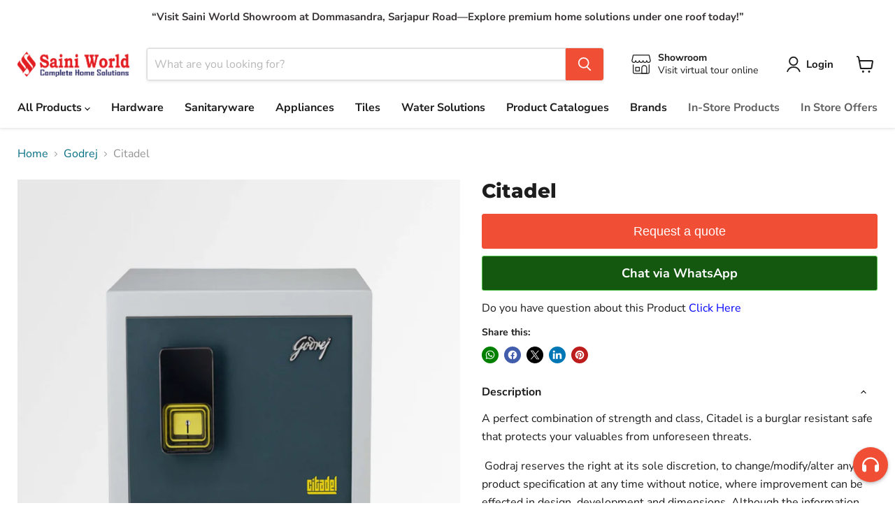

--- FILE ---
content_type: text/html; charset=utf-8
request_url: https://www.sainiworld.in/collections/godrej/products/citadel
body_size: 39051
content:
<!doctype html>
<html class="no-js no-touch" lang="en">
  <head>
    
    <script type="application/ld+json">
      {
        "@context": "https://schema.org",
        "@type": "HardwareStore",
        "name": "Saini World (Complete Home Solutions) | Best Hardware Store in Bangalore",
        "image": "https://www.sainiworld.in/cdn/shop/files/Colour_png_1390x320.png?v=1668689659",
        "@id": "",
        "url": "https://www.sainiworld.in/",
        "telephone": "09008711121",
        "address": {
          "@type": "PostalAddress",
          "streetAddress": "First Floor, 192/6, Sarjapur - Marathahalli Rd, opposite Indian Oil, Dommasandra",
          "addressLocality": "Bengaluru",
          "postalCode": "562125",
          "addressCountry": "IN"
        },
        "geo": {
          "@type": "GeoCoordinates",
          "latitude": 12.885477319370542,
          "longitude": 77.74778489406785
        },
        "openingHoursSpecification": {
          "@type": "OpeningHoursSpecification",
          "dayOfWeek": ["Monday", "Tuesday", "Wednesday", "Thursday", "Friday", "Saturday", "Sunday"],
          "opens": "09:30",
          "closes": "20:00"
        },
        "sameAs": [
          "https://www.youtube.com/channel/UCpMJfvrwBfHGUhcfVBeL-_A",
          "https://www.instagram.com/sainiworldin/",
          "https://in.linkedin.com/company/sainiworldin",
          "https://twitter.com/sainiworldin",
          "https://www.facebook.com/Sainiworldin"
        ]
      }
    </script>

    
    <script type="application/ld+json">
      {
        "@context": "https://schema.org/",
        "@type": "WebSite",
        "name": "Saini World",
        "url": "https://www.sainiworld.in/",
        "potentialAction": {
          "@type": "SearchAction",
          "target": "https://www.sainiworld.in/{search_term_string}",
          "query-input": "required name=search_term_string"
        }
      }
    </script>

    
    

    <script>
      document.addEventListener("DOMContentLoaded", function () {
       window.Store = window.Store || {};
       window.Store.id = 67117678880;
      });
    </script>
    <!-- Google tag (gtag.js) -->
    <script async src="https://www.googletagmanager.com/gtag/js?id=G-SH7WK2KPNG"></script>
    <script>
      window.dataLayer = window.dataLayer || [];
      function gtag() {
        dataLayer.push(arguments);
      }
      gtag('js', new Date());

      gtag('config', 'G-SH7WK2KPNG');
    </script>

    <meta charset="utf-8">
    <meta http-equiv="x-ua-compatible" content="IE=edge">
    <link rel="preconnect" href="https://cdn.shopify.com">
    <link rel="preconnect" href="https://fonts.shopifycdn.com">
    <link rel="preconnect" href="https://v.shopify.com">
    <link rel="preconnect" href="https://cdn.shopifycloud.com">

    <link
      rel="preload"
      as="image"
      href="//cdn.shopify.com/s/files/1/0671/1767/8880/files/WhatsApp_Image_2022-11-22_at_14.13.17_800x300.jpg?v=1669125316"
    >

    <script src="https://code.jquery.com/jquery-3.6.0.min.js" defer></script>
    <script src="https://cdn.jsdelivr.net/npm/slick-carousel@1.8.1/slick/slick.min.js" defer></script>
    <script src="https://code.jquery.com/jquery-3.6.0.min.js"></script>
    <script src="https://cdn.jsdelivr.net/npm/slick-carousel@1.8.1/slick/slick.min.js"></script>

    <!-- Slick CSS -->
    <link rel="stylesheet" href="https://cdn.jsdelivr.net/npm/slick-carousel@1.8.1/slick/slick.css">
    <link rel="stylesheet" href="https://cdn.jsdelivr.net/npm/slick-carousel@1.8.1/slick/slick-theme.css">
    <link
      rel="stylesheet"
      href="https://cdnjs.cloudflare.com/ajax/libs/font-awesome/4.7.0/css/font-awesome.css"
      media="print"
      onload="this.media='all'"
    >

    <link href="//www.sainiworld.in/cdn/shop/t/35/assets/theme.css?v=80946579202733104801753972848" rel="stylesheet" type="text/css" media="all" />
    <link href="//www.sainiworld.in/cdn/shop/t/35/assets/custom.css?v=88741003264737395581760167866" rel="stylesheet" type="text/css" media="all" />

    <title>Citadel — Saini World</title>

    
      <meta name="description" content="Description A perfect combination of strength and class, Citadel is a burglar resistant safe that protects your valuables from unforeseen threats.  Godraj reserves the right at its sole discretion, to change/modify/alter any product specification at any time without notice, where improvement can be effected in design, ">
    

    
      <link rel="shortcut icon" href="//www.sainiworld.in/cdn/shop/files/saini_favicon_32x32.png?v=1751442289" type="image/png">
    

    
      <link rel="canonical" href="https://www.sainiworld.in/products/citadel">
    

    <meta name="viewport" content="width=device-width">

    
    





<meta property="og:site_name" content="Saini World">
<meta property="og:url" content="https://www.sainiworld.in/products/citadel">
<meta property="og:title" content="Citadel">
<meta property="og:type" content="product">
<meta property="og:description" content="Description A perfect combination of strength and class, Citadel is a burglar resistant safe that protects your valuables from unforeseen threats.  Godraj reserves the right at its sole discretion, to change/modify/alter any product specification at any time without notice, where improvement can be effected in design, ">




    
    
    

    
    
    <meta
      property="og:image"
      content="https://www.sainiworld.in/cdn/shop/products/Citadel45_1_SainiWorld_1200x1200.jpg?v=1668085634"
    />
    <meta
      property="og:image:secure_url"
      content="https://www.sainiworld.in/cdn/shop/products/Citadel45_1_SainiWorld_1200x1200.jpg?v=1668085634"
    />
    <meta property="og:image:width" content="1200" />
    <meta property="og:image:height" content="1200" />
    
    
    <meta property="og:image:alt" content="Social media image" />
  












<meta name="twitter:title" content="Citadel">
<meta name="twitter:description" content="Description A perfect combination of strength and class, Citadel is a burglar resistant safe that protects your valuables from unforeseen threats.  Godraj reserves the right at its sole discretion, to change/modify/alter any product specification at any time without notice, where improvement can be effected in design, ">


    
    
    
      
      
      <meta name="twitter:card" content="summary">
    
    
    <meta
      property="twitter:image"
      content="https://www.sainiworld.in/cdn/shop/products/Citadel45_1_SainiWorld_1200x1200_crop_center.jpg?v=1668085634"
    />
    <meta property="twitter:image:width" content="1200" />
    <meta property="twitter:image:height" content="1200" />
    
    
    <meta property="twitter:image:alt" content="Social media image" />
  



    <link rel="preload" href="//www.sainiworld.in/cdn/fonts/nunito_sans/nunitosans_n7.25d963ed46da26098ebeab731e90d8802d989fa5.woff2" as="font" crossorigin="anonymous">

    <script>window.performance && window.performance.mark && window.performance.mark('shopify.content_for_header.start');</script><meta name="google-site-verification" content="FrExtpt4YRvkQC8_AItPGKOHWxmxqJ6o9dhx1ORg_Nc">
<meta id="shopify-digital-wallet" name="shopify-digital-wallet" content="/67117678880/digital_wallets/dialog">
<link rel="alternate" type="application/json+oembed" href="https://www.sainiworld.in/products/citadel.oembed">
<script async="async" src="/checkouts/internal/preloads.js?locale=en-IN"></script>
<script id="shopify-features" type="application/json">{"accessToken":"d81c87acefaf5c7132e89595c083ecde","betas":["rich-media-storefront-analytics"],"domain":"www.sainiworld.in","predictiveSearch":true,"shopId":67117678880,"locale":"en"}</script>
<script>var Shopify = Shopify || {};
Shopify.shop = "saini-world-banglore.myshopify.com";
Shopify.locale = "en";
Shopify.currency = {"active":"INR","rate":"1.0"};
Shopify.country = "IN";
Shopify.theme = {"name":"Naveen_Updated_Empire-15-july","id":181507883296,"schema_name":"Empire","schema_version":"12.0.0","theme_store_id":838,"role":"main"};
Shopify.theme.handle = "null";
Shopify.theme.style = {"id":null,"handle":null};
Shopify.cdnHost = "www.sainiworld.in/cdn";
Shopify.routes = Shopify.routes || {};
Shopify.routes.root = "/";</script>
<script type="module">!function(o){(o.Shopify=o.Shopify||{}).modules=!0}(window);</script>
<script>!function(o){function n(){var o=[];function n(){o.push(Array.prototype.slice.apply(arguments))}return n.q=o,n}var t=o.Shopify=o.Shopify||{};t.loadFeatures=n(),t.autoloadFeatures=n()}(window);</script>
<script id="shop-js-analytics" type="application/json">{"pageType":"product"}</script>
<script defer="defer" async type="module" src="//www.sainiworld.in/cdn/shopifycloud/shop-js/modules/v2/client.init-shop-cart-sync_BdyHc3Nr.en.esm.js"></script>
<script defer="defer" async type="module" src="//www.sainiworld.in/cdn/shopifycloud/shop-js/modules/v2/chunk.common_Daul8nwZ.esm.js"></script>
<script type="module">
  await import("//www.sainiworld.in/cdn/shopifycloud/shop-js/modules/v2/client.init-shop-cart-sync_BdyHc3Nr.en.esm.js");
await import("//www.sainiworld.in/cdn/shopifycloud/shop-js/modules/v2/chunk.common_Daul8nwZ.esm.js");

  window.Shopify.SignInWithShop?.initShopCartSync?.({"fedCMEnabled":true,"windoidEnabled":true});

</script>
<script id="__st">var __st={"a":67117678880,"offset":19800,"reqid":"8772da5a-3c58-4999-9ca8-6f5acdefd261-1768976856","pageurl":"www.sainiworld.in\/collections\/godrej\/products\/citadel","u":"3897c7e60ccd","p":"product","rtyp":"product","rid":7986997166368};</script>
<script>window.ShopifyPaypalV4VisibilityTracking = true;</script>
<script id="captcha-bootstrap">!function(){'use strict';const t='contact',e='account',n='new_comment',o=[[t,t],['blogs',n],['comments',n],[t,'customer']],c=[[e,'customer_login'],[e,'guest_login'],[e,'recover_customer_password'],[e,'create_customer']],r=t=>t.map((([t,e])=>`form[action*='/${t}']:not([data-nocaptcha='true']) input[name='form_type'][value='${e}']`)).join(','),a=t=>()=>t?[...document.querySelectorAll(t)].map((t=>t.form)):[];function s(){const t=[...o],e=r(t);return a(e)}const i='password',u='form_key',d=['recaptcha-v3-token','g-recaptcha-response','h-captcha-response',i],f=()=>{try{return window.sessionStorage}catch{return}},m='__shopify_v',_=t=>t.elements[u];function p(t,e,n=!1){try{const o=window.sessionStorage,c=JSON.parse(o.getItem(e)),{data:r}=function(t){const{data:e,action:n}=t;return t[m]||n?{data:e,action:n}:{data:t,action:n}}(c);for(const[e,n]of Object.entries(r))t.elements[e]&&(t.elements[e].value=n);n&&o.removeItem(e)}catch(o){console.error('form repopulation failed',{error:o})}}const l='form_type',E='cptcha';function T(t){t.dataset[E]=!0}const w=window,h=w.document,L='Shopify',v='ce_forms',y='captcha';let A=!1;((t,e)=>{const n=(g='f06e6c50-85a8-45c8-87d0-21a2b65856fe',I='https://cdn.shopify.com/shopifycloud/storefront-forms-hcaptcha/ce_storefront_forms_captcha_hcaptcha.v1.5.2.iife.js',D={infoText:'Protected by hCaptcha',privacyText:'Privacy',termsText:'Terms'},(t,e,n)=>{const o=w[L][v],c=o.bindForm;if(c)return c(t,g,e,D).then(n);var r;o.q.push([[t,g,e,D],n]),r=I,A||(h.body.append(Object.assign(h.createElement('script'),{id:'captcha-provider',async:!0,src:r})),A=!0)});var g,I,D;w[L]=w[L]||{},w[L][v]=w[L][v]||{},w[L][v].q=[],w[L][y]=w[L][y]||{},w[L][y].protect=function(t,e){n(t,void 0,e),T(t)},Object.freeze(w[L][y]),function(t,e,n,w,h,L){const[v,y,A,g]=function(t,e,n){const i=e?o:[],u=t?c:[],d=[...i,...u],f=r(d),m=r(i),_=r(d.filter((([t,e])=>n.includes(e))));return[a(f),a(m),a(_),s()]}(w,h,L),I=t=>{const e=t.target;return e instanceof HTMLFormElement?e:e&&e.form},D=t=>v().includes(t);t.addEventListener('submit',(t=>{const e=I(t);if(!e)return;const n=D(e)&&!e.dataset.hcaptchaBound&&!e.dataset.recaptchaBound,o=_(e),c=g().includes(e)&&(!o||!o.value);(n||c)&&t.preventDefault(),c&&!n&&(function(t){try{if(!f())return;!function(t){const e=f();if(!e)return;const n=_(t);if(!n)return;const o=n.value;o&&e.removeItem(o)}(t);const e=Array.from(Array(32),(()=>Math.random().toString(36)[2])).join('');!function(t,e){_(t)||t.append(Object.assign(document.createElement('input'),{type:'hidden',name:u})),t.elements[u].value=e}(t,e),function(t,e){const n=f();if(!n)return;const o=[...t.querySelectorAll(`input[type='${i}']`)].map((({name:t})=>t)),c=[...d,...o],r={};for(const[a,s]of new FormData(t).entries())c.includes(a)||(r[a]=s);n.setItem(e,JSON.stringify({[m]:1,action:t.action,data:r}))}(t,e)}catch(e){console.error('failed to persist form',e)}}(e),e.submit())}));const S=(t,e)=>{t&&!t.dataset[E]&&(n(t,e.some((e=>e===t))),T(t))};for(const o of['focusin','change'])t.addEventListener(o,(t=>{const e=I(t);D(e)&&S(e,y())}));const B=e.get('form_key'),M=e.get(l),P=B&&M;t.addEventListener('DOMContentLoaded',(()=>{const t=y();if(P)for(const e of t)e.elements[l].value===M&&p(e,B);[...new Set([...A(),...v().filter((t=>'true'===t.dataset.shopifyCaptcha))])].forEach((e=>S(e,t)))}))}(h,new URLSearchParams(w.location.search),n,t,e,['guest_login'])})(!0,!0)}();</script>
<script integrity="sha256-4kQ18oKyAcykRKYeNunJcIwy7WH5gtpwJnB7kiuLZ1E=" data-source-attribution="shopify.loadfeatures" defer="defer" src="//www.sainiworld.in/cdn/shopifycloud/storefront/assets/storefront/load_feature-a0a9edcb.js" crossorigin="anonymous"></script>
<script data-source-attribution="shopify.dynamic_checkout.dynamic.init">var Shopify=Shopify||{};Shopify.PaymentButton=Shopify.PaymentButton||{isStorefrontPortableWallets:!0,init:function(){window.Shopify.PaymentButton.init=function(){};var t=document.createElement("script");t.src="https://www.sainiworld.in/cdn/shopifycloud/portable-wallets/latest/portable-wallets.en.js",t.type="module",document.head.appendChild(t)}};
</script>
<script data-source-attribution="shopify.dynamic_checkout.buyer_consent">
  function portableWalletsHideBuyerConsent(e){var t=document.getElementById("shopify-buyer-consent"),n=document.getElementById("shopify-subscription-policy-button");t&&n&&(t.classList.add("hidden"),t.setAttribute("aria-hidden","true"),n.removeEventListener("click",e))}function portableWalletsShowBuyerConsent(e){var t=document.getElementById("shopify-buyer-consent"),n=document.getElementById("shopify-subscription-policy-button");t&&n&&(t.classList.remove("hidden"),t.removeAttribute("aria-hidden"),n.addEventListener("click",e))}window.Shopify?.PaymentButton&&(window.Shopify.PaymentButton.hideBuyerConsent=portableWalletsHideBuyerConsent,window.Shopify.PaymentButton.showBuyerConsent=portableWalletsShowBuyerConsent);
</script>
<script data-source-attribution="shopify.dynamic_checkout.cart.bootstrap">document.addEventListener("DOMContentLoaded",(function(){function t(){return document.querySelector("shopify-accelerated-checkout-cart, shopify-accelerated-checkout")}if(t())Shopify.PaymentButton.init();else{new MutationObserver((function(e,n){t()&&(Shopify.PaymentButton.init(),n.disconnect())})).observe(document.body,{childList:!0,subtree:!0})}}));
</script>

<script>window.performance && window.performance.mark && window.performance.mark('shopify.content_for_header.end');</script>

    
      <link href="//www.sainiworld.in/cdn/shop/t/35/assets/ripple.css?v=100240391239311985871753972848" rel="stylesheet" type="text/css" media="all" />
    

    

    

    <script type="application/ld+json">
      {
        "@context": "https://schema.org",
        "@type": "HardwareStore",
        "name": "Saini World (Complete Home Solutions) | Best Hardware Store in Bangalore",
        "image": "https://www.sainiworld.in/cdn/shop/files/Colour_png_1390x320.png?v=1668689659",
        "@id": "",
        "url": "https://www.sainiworld.in/",
        "telephone": "09008711121",
        "address": {
          "@type": "PostalAddress",
          "streetAddress": "First Floor, 192/6, Sarjapur - Marathahalli Rd, opposite Indian Oil, Dommasandra",
          "addressLocality": "Bengaluru",
          "postalCode": "562125",
          "addressCountry": "IN"
        },
        "geo": {
          "@type": "GeoCoordinates",
          "latitude": 12.885477319370542,
          "longitude": 77.74778489406785
        },
        "openingHoursSpecification": {
          "@type": "OpeningHoursSpecification",
          "dayOfWeek": ["Monday", "Tuesday", "Wednesday", "Thursday", "Friday", "Saturday", "Sunday"],
          "opens": "09:30",
          "closes": "20:00"
        },
        "sameAs": [
          "https://www.youtube.com/channel/UCpMJfvrwBfHGUhcfVBeL-_A",
          "https://www.instagram.com/sainiworldin/",
          "https://in.linkedin.com/company/sainiworldin",
          "https://twitter.com/sainiworldin",
          "https://www.facebook.com/Sainiworldin"
        ]
      }
    </script>
  <!-- BEGIN app block: shopify://apps/microsoft-clarity/blocks/clarity_js/31c3d126-8116-4b4a-8ba1-baeda7c4aeea -->
<script type="text/javascript">
  (function (c, l, a, r, i, t, y) {
    c[a] = c[a] || function () { (c[a].q = c[a].q || []).push(arguments); };
    t = l.createElement(r); t.async = 1; t.src = "https://www.clarity.ms/tag/" + i + "?ref=shopify";
    y = l.getElementsByTagName(r)[0]; y.parentNode.insertBefore(t, y);

    c.Shopify.loadFeatures([{ name: "consent-tracking-api", version: "0.1" }], error => {
      if (error) {
        console.error("Error loading Shopify features:", error);
        return;
      }

      c[a]('consentv2', {
        ad_Storage: c.Shopify.customerPrivacy.marketingAllowed() ? "granted" : "denied",
        analytics_Storage: c.Shopify.customerPrivacy.analyticsProcessingAllowed() ? "granted" : "denied",
      });
    });

    l.addEventListener("visitorConsentCollected", function (e) {
      c[a]('consentv2', {
        ad_Storage: e.detail.marketingAllowed ? "granted" : "denied",
        analytics_Storage: e.detail.analyticsAllowed ? "granted" : "denied",
      });
    });
  })(window, document, "clarity", "script", "sxtfihuz8c");
</script>



<!-- END app block --><link href="https://monorail-edge.shopifysvc.com" rel="dns-prefetch">
<script>(function(){if ("sendBeacon" in navigator && "performance" in window) {try {var session_token_from_headers = performance.getEntriesByType('navigation')[0].serverTiming.find(x => x.name == '_s').description;} catch {var session_token_from_headers = undefined;}var session_cookie_matches = document.cookie.match(/_shopify_s=([^;]*)/);var session_token_from_cookie = session_cookie_matches && session_cookie_matches.length === 2 ? session_cookie_matches[1] : "";var session_token = session_token_from_headers || session_token_from_cookie || "";function handle_abandonment_event(e) {var entries = performance.getEntries().filter(function(entry) {return /monorail-edge.shopifysvc.com/.test(entry.name);});if (!window.abandonment_tracked && entries.length === 0) {window.abandonment_tracked = true;var currentMs = Date.now();var navigation_start = performance.timing.navigationStart;var payload = {shop_id: 67117678880,url: window.location.href,navigation_start,duration: currentMs - navigation_start,session_token,page_type: "product"};window.navigator.sendBeacon("https://monorail-edge.shopifysvc.com/v1/produce", JSON.stringify({schema_id: "online_store_buyer_site_abandonment/1.1",payload: payload,metadata: {event_created_at_ms: currentMs,event_sent_at_ms: currentMs}}));}}window.addEventListener('pagehide', handle_abandonment_event);}}());</script>
<script id="web-pixels-manager-setup">(function e(e,d,r,n,o){if(void 0===o&&(o={}),!Boolean(null===(a=null===(i=window.Shopify)||void 0===i?void 0:i.analytics)||void 0===a?void 0:a.replayQueue)){var i,a;window.Shopify=window.Shopify||{};var t=window.Shopify;t.analytics=t.analytics||{};var s=t.analytics;s.replayQueue=[],s.publish=function(e,d,r){return s.replayQueue.push([e,d,r]),!0};try{self.performance.mark("wpm:start")}catch(e){}var l=function(){var e={modern:/Edge?\/(1{2}[4-9]|1[2-9]\d|[2-9]\d{2}|\d{4,})\.\d+(\.\d+|)|Firefox\/(1{2}[4-9]|1[2-9]\d|[2-9]\d{2}|\d{4,})\.\d+(\.\d+|)|Chrom(ium|e)\/(9{2}|\d{3,})\.\d+(\.\d+|)|(Maci|X1{2}).+ Version\/(15\.\d+|(1[6-9]|[2-9]\d|\d{3,})\.\d+)([,.]\d+|)( \(\w+\)|)( Mobile\/\w+|) Safari\/|Chrome.+OPR\/(9{2}|\d{3,})\.\d+\.\d+|(CPU[ +]OS|iPhone[ +]OS|CPU[ +]iPhone|CPU IPhone OS|CPU iPad OS)[ +]+(15[._]\d+|(1[6-9]|[2-9]\d|\d{3,})[._]\d+)([._]\d+|)|Android:?[ /-](13[3-9]|1[4-9]\d|[2-9]\d{2}|\d{4,})(\.\d+|)(\.\d+|)|Android.+Firefox\/(13[5-9]|1[4-9]\d|[2-9]\d{2}|\d{4,})\.\d+(\.\d+|)|Android.+Chrom(ium|e)\/(13[3-9]|1[4-9]\d|[2-9]\d{2}|\d{4,})\.\d+(\.\d+|)|SamsungBrowser\/([2-9]\d|\d{3,})\.\d+/,legacy:/Edge?\/(1[6-9]|[2-9]\d|\d{3,})\.\d+(\.\d+|)|Firefox\/(5[4-9]|[6-9]\d|\d{3,})\.\d+(\.\d+|)|Chrom(ium|e)\/(5[1-9]|[6-9]\d|\d{3,})\.\d+(\.\d+|)([\d.]+$|.*Safari\/(?![\d.]+ Edge\/[\d.]+$))|(Maci|X1{2}).+ Version\/(10\.\d+|(1[1-9]|[2-9]\d|\d{3,})\.\d+)([,.]\d+|)( \(\w+\)|)( Mobile\/\w+|) Safari\/|Chrome.+OPR\/(3[89]|[4-9]\d|\d{3,})\.\d+\.\d+|(CPU[ +]OS|iPhone[ +]OS|CPU[ +]iPhone|CPU IPhone OS|CPU iPad OS)[ +]+(10[._]\d+|(1[1-9]|[2-9]\d|\d{3,})[._]\d+)([._]\d+|)|Android:?[ /-](13[3-9]|1[4-9]\d|[2-9]\d{2}|\d{4,})(\.\d+|)(\.\d+|)|Mobile Safari.+OPR\/([89]\d|\d{3,})\.\d+\.\d+|Android.+Firefox\/(13[5-9]|1[4-9]\d|[2-9]\d{2}|\d{4,})\.\d+(\.\d+|)|Android.+Chrom(ium|e)\/(13[3-9]|1[4-9]\d|[2-9]\d{2}|\d{4,})\.\d+(\.\d+|)|Android.+(UC? ?Browser|UCWEB|U3)[ /]?(15\.([5-9]|\d{2,})|(1[6-9]|[2-9]\d|\d{3,})\.\d+)\.\d+|SamsungBrowser\/(5\.\d+|([6-9]|\d{2,})\.\d+)|Android.+MQ{2}Browser\/(14(\.(9|\d{2,})|)|(1[5-9]|[2-9]\d|\d{3,})(\.\d+|))(\.\d+|)|K[Aa][Ii]OS\/(3\.\d+|([4-9]|\d{2,})\.\d+)(\.\d+|)/},d=e.modern,r=e.legacy,n=navigator.userAgent;return n.match(d)?"modern":n.match(r)?"legacy":"unknown"}(),u="modern"===l?"modern":"legacy",c=(null!=n?n:{modern:"",legacy:""})[u],f=function(e){return[e.baseUrl,"/wpm","/b",e.hashVersion,"modern"===e.buildTarget?"m":"l",".js"].join("")}({baseUrl:d,hashVersion:r,buildTarget:u}),m=function(e){var d=e.version,r=e.bundleTarget,n=e.surface,o=e.pageUrl,i=e.monorailEndpoint;return{emit:function(e){var a=e.status,t=e.errorMsg,s=(new Date).getTime(),l=JSON.stringify({metadata:{event_sent_at_ms:s},events:[{schema_id:"web_pixels_manager_load/3.1",payload:{version:d,bundle_target:r,page_url:o,status:a,surface:n,error_msg:t},metadata:{event_created_at_ms:s}}]});if(!i)return console&&console.warn&&console.warn("[Web Pixels Manager] No Monorail endpoint provided, skipping logging."),!1;try{return self.navigator.sendBeacon.bind(self.navigator)(i,l)}catch(e){}var u=new XMLHttpRequest;try{return u.open("POST",i,!0),u.setRequestHeader("Content-Type","text/plain"),u.send(l),!0}catch(e){return console&&console.warn&&console.warn("[Web Pixels Manager] Got an unhandled error while logging to Monorail."),!1}}}}({version:r,bundleTarget:l,surface:e.surface,pageUrl:self.location.href,monorailEndpoint:e.monorailEndpoint});try{o.browserTarget=l,function(e){var d=e.src,r=e.async,n=void 0===r||r,o=e.onload,i=e.onerror,a=e.sri,t=e.scriptDataAttributes,s=void 0===t?{}:t,l=document.createElement("script"),u=document.querySelector("head"),c=document.querySelector("body");if(l.async=n,l.src=d,a&&(l.integrity=a,l.crossOrigin="anonymous"),s)for(var f in s)if(Object.prototype.hasOwnProperty.call(s,f))try{l.dataset[f]=s[f]}catch(e){}if(o&&l.addEventListener("load",o),i&&l.addEventListener("error",i),u)u.appendChild(l);else{if(!c)throw new Error("Did not find a head or body element to append the script");c.appendChild(l)}}({src:f,async:!0,onload:function(){if(!function(){var e,d;return Boolean(null===(d=null===(e=window.Shopify)||void 0===e?void 0:e.analytics)||void 0===d?void 0:d.initialized)}()){var d=window.webPixelsManager.init(e)||void 0;if(d){var r=window.Shopify.analytics;r.replayQueue.forEach((function(e){var r=e[0],n=e[1],o=e[2];d.publishCustomEvent(r,n,o)})),r.replayQueue=[],r.publish=d.publishCustomEvent,r.visitor=d.visitor,r.initialized=!0}}},onerror:function(){return m.emit({status:"failed",errorMsg:"".concat(f," has failed to load")})},sri:function(e){var d=/^sha384-[A-Za-z0-9+/=]+$/;return"string"==typeof e&&d.test(e)}(c)?c:"",scriptDataAttributes:o}),m.emit({status:"loading"})}catch(e){m.emit({status:"failed",errorMsg:(null==e?void 0:e.message)||"Unknown error"})}}})({shopId: 67117678880,storefrontBaseUrl: "https://www.sainiworld.in",extensionsBaseUrl: "https://extensions.shopifycdn.com/cdn/shopifycloud/web-pixels-manager",monorailEndpoint: "https://monorail-edge.shopifysvc.com/unstable/produce_batch",surface: "storefront-renderer",enabledBetaFlags: ["2dca8a86"],webPixelsConfigList: [{"id":"1791852832","configuration":"{\"projectId\":\"sxtfihuz8c\"}","eventPayloadVersion":"v1","runtimeContext":"STRICT","scriptVersion":"cf1781658ed156031118fc4bbc2ed159","type":"APP","apiClientId":240074326017,"privacyPurposes":[],"capabilities":["advanced_dom_events"],"dataSharingAdjustments":{"protectedCustomerApprovalScopes":["read_customer_personal_data"]}},{"id":"880050464","configuration":"{\"config\":\"{\\\"pixel_id\\\":\\\"GT-5D9BFS8\\\",\\\"target_country\\\":\\\"IN\\\",\\\"gtag_events\\\":[{\\\"type\\\":\\\"purchase\\\",\\\"action_label\\\":\\\"MC-30RE4FSW8W\\\"},{\\\"type\\\":\\\"page_view\\\",\\\"action_label\\\":\\\"MC-30RE4FSW8W\\\"},{\\\"type\\\":\\\"view_item\\\",\\\"action_label\\\":\\\"MC-30RE4FSW8W\\\"}],\\\"enable_monitoring_mode\\\":false}\"}","eventPayloadVersion":"v1","runtimeContext":"OPEN","scriptVersion":"b2a88bafab3e21179ed38636efcd8a93","type":"APP","apiClientId":1780363,"privacyPurposes":[],"dataSharingAdjustments":{"protectedCustomerApprovalScopes":["read_customer_address","read_customer_email","read_customer_name","read_customer_personal_data","read_customer_phone"]}},{"id":"364151072","configuration":"{\"pixel_id\":\"897109615045767\",\"pixel_type\":\"facebook_pixel\",\"metaapp_system_user_token\":\"-\"}","eventPayloadVersion":"v1","runtimeContext":"OPEN","scriptVersion":"ca16bc87fe92b6042fbaa3acc2fbdaa6","type":"APP","apiClientId":2329312,"privacyPurposes":["ANALYTICS","MARKETING","SALE_OF_DATA"],"dataSharingAdjustments":{"protectedCustomerApprovalScopes":["read_customer_address","read_customer_email","read_customer_name","read_customer_personal_data","read_customer_phone"]}},{"id":"shopify-app-pixel","configuration":"{}","eventPayloadVersion":"v1","runtimeContext":"STRICT","scriptVersion":"0450","apiClientId":"shopify-pixel","type":"APP","privacyPurposes":["ANALYTICS","MARKETING"]},{"id":"shopify-custom-pixel","eventPayloadVersion":"v1","runtimeContext":"LAX","scriptVersion":"0450","apiClientId":"shopify-pixel","type":"CUSTOM","privacyPurposes":["ANALYTICS","MARKETING"]}],isMerchantRequest: false,initData: {"shop":{"name":"Saini World","paymentSettings":{"currencyCode":"INR"},"myshopifyDomain":"saini-world-banglore.myshopify.com","countryCode":"IN","storefrontUrl":"https:\/\/www.sainiworld.in"},"customer":null,"cart":null,"checkout":null,"productVariants":[{"price":{"amount":28460.0,"currencyCode":"INR"},"product":{"title":"Citadel","vendor":"Saini World","id":"7986997166368","untranslatedTitle":"Citadel","url":"\/products\/citadel","type":""},"id":"43723380982048","image":{"src":"\/\/www.sainiworld.in\/cdn\/shop\/products\/Citadel45_1_SainiWorld.jpg?v=1668085634"},"sku":"10","title":"Default Title","untranslatedTitle":"Default Title"}],"purchasingCompany":null},},"https://www.sainiworld.in/cdn","fcfee988w5aeb613cpc8e4bc33m6693e112",{"modern":"","legacy":""},{"shopId":"67117678880","storefrontBaseUrl":"https:\/\/www.sainiworld.in","extensionBaseUrl":"https:\/\/extensions.shopifycdn.com\/cdn\/shopifycloud\/web-pixels-manager","surface":"storefront-renderer","enabledBetaFlags":"[\"2dca8a86\"]","isMerchantRequest":"false","hashVersion":"fcfee988w5aeb613cpc8e4bc33m6693e112","publish":"custom","events":"[[\"page_viewed\",{}],[\"product_viewed\",{\"productVariant\":{\"price\":{\"amount\":28460.0,\"currencyCode\":\"INR\"},\"product\":{\"title\":\"Citadel\",\"vendor\":\"Saini World\",\"id\":\"7986997166368\",\"untranslatedTitle\":\"Citadel\",\"url\":\"\/products\/citadel\",\"type\":\"\"},\"id\":\"43723380982048\",\"image\":{\"src\":\"\/\/www.sainiworld.in\/cdn\/shop\/products\/Citadel45_1_SainiWorld.jpg?v=1668085634\"},\"sku\":\"10\",\"title\":\"Default Title\",\"untranslatedTitle\":\"Default Title\"}}]]"});</script><script>
  window.ShopifyAnalytics = window.ShopifyAnalytics || {};
  window.ShopifyAnalytics.meta = window.ShopifyAnalytics.meta || {};
  window.ShopifyAnalytics.meta.currency = 'INR';
  var meta = {"product":{"id":7986997166368,"gid":"gid:\/\/shopify\/Product\/7986997166368","vendor":"Saini World","type":"","handle":"citadel","variants":[{"id":43723380982048,"price":2846000,"name":"Citadel","public_title":null,"sku":"10"}],"remote":false},"page":{"pageType":"product","resourceType":"product","resourceId":7986997166368,"requestId":"8772da5a-3c58-4999-9ca8-6f5acdefd261-1768976856"}};
  for (var attr in meta) {
    window.ShopifyAnalytics.meta[attr] = meta[attr];
  }
</script>
<script class="analytics">
  (function () {
    var customDocumentWrite = function(content) {
      var jquery = null;

      if (window.jQuery) {
        jquery = window.jQuery;
      } else if (window.Checkout && window.Checkout.$) {
        jquery = window.Checkout.$;
      }

      if (jquery) {
        jquery('body').append(content);
      }
    };

    var hasLoggedConversion = function(token) {
      if (token) {
        return document.cookie.indexOf('loggedConversion=' + token) !== -1;
      }
      return false;
    }

    var setCookieIfConversion = function(token) {
      if (token) {
        var twoMonthsFromNow = new Date(Date.now());
        twoMonthsFromNow.setMonth(twoMonthsFromNow.getMonth() + 2);

        document.cookie = 'loggedConversion=' + token + '; expires=' + twoMonthsFromNow;
      }
    }

    var trekkie = window.ShopifyAnalytics.lib = window.trekkie = window.trekkie || [];
    if (trekkie.integrations) {
      return;
    }
    trekkie.methods = [
      'identify',
      'page',
      'ready',
      'track',
      'trackForm',
      'trackLink'
    ];
    trekkie.factory = function(method) {
      return function() {
        var args = Array.prototype.slice.call(arguments);
        args.unshift(method);
        trekkie.push(args);
        return trekkie;
      };
    };
    for (var i = 0; i < trekkie.methods.length; i++) {
      var key = trekkie.methods[i];
      trekkie[key] = trekkie.factory(key);
    }
    trekkie.load = function(config) {
      trekkie.config = config || {};
      trekkie.config.initialDocumentCookie = document.cookie;
      var first = document.getElementsByTagName('script')[0];
      var script = document.createElement('script');
      script.type = 'text/javascript';
      script.onerror = function(e) {
        var scriptFallback = document.createElement('script');
        scriptFallback.type = 'text/javascript';
        scriptFallback.onerror = function(error) {
                var Monorail = {
      produce: function produce(monorailDomain, schemaId, payload) {
        var currentMs = new Date().getTime();
        var event = {
          schema_id: schemaId,
          payload: payload,
          metadata: {
            event_created_at_ms: currentMs,
            event_sent_at_ms: currentMs
          }
        };
        return Monorail.sendRequest("https://" + monorailDomain + "/v1/produce", JSON.stringify(event));
      },
      sendRequest: function sendRequest(endpointUrl, payload) {
        // Try the sendBeacon API
        if (window && window.navigator && typeof window.navigator.sendBeacon === 'function' && typeof window.Blob === 'function' && !Monorail.isIos12()) {
          var blobData = new window.Blob([payload], {
            type: 'text/plain'
          });

          if (window.navigator.sendBeacon(endpointUrl, blobData)) {
            return true;
          } // sendBeacon was not successful

        } // XHR beacon

        var xhr = new XMLHttpRequest();

        try {
          xhr.open('POST', endpointUrl);
          xhr.setRequestHeader('Content-Type', 'text/plain');
          xhr.send(payload);
        } catch (e) {
          console.log(e);
        }

        return false;
      },
      isIos12: function isIos12() {
        return window.navigator.userAgent.lastIndexOf('iPhone; CPU iPhone OS 12_') !== -1 || window.navigator.userAgent.lastIndexOf('iPad; CPU OS 12_') !== -1;
      }
    };
    Monorail.produce('monorail-edge.shopifysvc.com',
      'trekkie_storefront_load_errors/1.1',
      {shop_id: 67117678880,
      theme_id: 181507883296,
      app_name: "storefront",
      context_url: window.location.href,
      source_url: "//www.sainiworld.in/cdn/s/trekkie.storefront.cd680fe47e6c39ca5d5df5f0a32d569bc48c0f27.min.js"});

        };
        scriptFallback.async = true;
        scriptFallback.src = '//www.sainiworld.in/cdn/s/trekkie.storefront.cd680fe47e6c39ca5d5df5f0a32d569bc48c0f27.min.js';
        first.parentNode.insertBefore(scriptFallback, first);
      };
      script.async = true;
      script.src = '//www.sainiworld.in/cdn/s/trekkie.storefront.cd680fe47e6c39ca5d5df5f0a32d569bc48c0f27.min.js';
      first.parentNode.insertBefore(script, first);
    };
    trekkie.load(
      {"Trekkie":{"appName":"storefront","development":false,"defaultAttributes":{"shopId":67117678880,"isMerchantRequest":null,"themeId":181507883296,"themeCityHash":"5504307656254662424","contentLanguage":"en","currency":"INR","eventMetadataId":"e039d97d-3a0b-4523-bbef-19cf27292fc5"},"isServerSideCookieWritingEnabled":true,"monorailRegion":"shop_domain","enabledBetaFlags":["65f19447"]},"Session Attribution":{},"S2S":{"facebookCapiEnabled":true,"source":"trekkie-storefront-renderer","apiClientId":580111}}
    );

    var loaded = false;
    trekkie.ready(function() {
      if (loaded) return;
      loaded = true;

      window.ShopifyAnalytics.lib = window.trekkie;

      var originalDocumentWrite = document.write;
      document.write = customDocumentWrite;
      try { window.ShopifyAnalytics.merchantGoogleAnalytics.call(this); } catch(error) {};
      document.write = originalDocumentWrite;

      window.ShopifyAnalytics.lib.page(null,{"pageType":"product","resourceType":"product","resourceId":7986997166368,"requestId":"8772da5a-3c58-4999-9ca8-6f5acdefd261-1768976856","shopifyEmitted":true});

      var match = window.location.pathname.match(/checkouts\/(.+)\/(thank_you|post_purchase)/)
      var token = match? match[1]: undefined;
      if (!hasLoggedConversion(token)) {
        setCookieIfConversion(token);
        window.ShopifyAnalytics.lib.track("Viewed Product",{"currency":"INR","variantId":43723380982048,"productId":7986997166368,"productGid":"gid:\/\/shopify\/Product\/7986997166368","name":"Citadel","price":"28460.00","sku":"10","brand":"Saini World","variant":null,"category":"","nonInteraction":true,"remote":false},undefined,undefined,{"shopifyEmitted":true});
      window.ShopifyAnalytics.lib.track("monorail:\/\/trekkie_storefront_viewed_product\/1.1",{"currency":"INR","variantId":43723380982048,"productId":7986997166368,"productGid":"gid:\/\/shopify\/Product\/7986997166368","name":"Citadel","price":"28460.00","sku":"10","brand":"Saini World","variant":null,"category":"","nonInteraction":true,"remote":false,"referer":"https:\/\/www.sainiworld.in\/collections\/godrej\/products\/citadel"});
      }
    });


        var eventsListenerScript = document.createElement('script');
        eventsListenerScript.async = true;
        eventsListenerScript.src = "//www.sainiworld.in/cdn/shopifycloud/storefront/assets/shop_events_listener-3da45d37.js";
        document.getElementsByTagName('head')[0].appendChild(eventsListenerScript);

})();</script>
<script
  defer
  src="https://www.sainiworld.in/cdn/shopifycloud/perf-kit/shopify-perf-kit-3.0.4.min.js"
  data-application="storefront-renderer"
  data-shop-id="67117678880"
  data-render-region="gcp-us-central1"
  data-page-type="product"
  data-theme-instance-id="181507883296"
  data-theme-name="Empire"
  data-theme-version="12.0.0"
  data-monorail-region="shop_domain"
  data-resource-timing-sampling-rate="10"
  data-shs="true"
  data-shs-beacon="true"
  data-shs-export-with-fetch="true"
  data-shs-logs-sample-rate="1"
  data-shs-beacon-endpoint="https://www.sainiworld.in/api/collect"
></script>
</head>

  <body
    class="template-product"
    data-page-name=""
    data-instant-allow-query-string
    
  >
    <script>
      document.documentElement.className = document.documentElement.className.replace(/\bno-js\b/, 'js');
      if (window.Shopify && window.Shopify.designMode) document.documentElement.className += ' in-theme-editor';
      if ('ontouchstart' in window || (window.DocumentTouch && document instanceof DocumentTouch))
        document.documentElement.className = document.documentElement.className.replace(/\bno-touch\b/, 'has-touch');
    </script>

    
    <svg
      class="icon-star-reference"
      aria-hidden="true"
      focusable="false"
      role="presentation"
      xmlns="http://www.w3.org/2000/svg"
      width="20"
      height="20"
      viewBox="3 3 17 17"
      fill="none"
    >
      <symbol id="icon-star">
        <rect class="icon-star-background" width="20" height="20" fill="currentColor"/>
        <path d="M10 3L12.163 7.60778L17 8.35121L13.5 11.9359L14.326 17L10 14.6078L5.674 17L6.5 11.9359L3 8.35121L7.837 7.60778L10 3Z" stroke="currentColor" stroke-width="2" stroke-linecap="round" stroke-linejoin="round" fill="none"/>
      </symbol>
      <clipPath id="icon-star-clip">
        <path d="M10 3L12.163 7.60778L17 8.35121L13.5 11.9359L14.326 17L10 14.6078L5.674 17L6.5 11.9359L3 8.35121L7.837 7.60778L10 3Z" stroke="currentColor" stroke-width="2" stroke-linecap="round" stroke-linejoin="round"/>
      </clipPath>
    </svg>
    

    <a class="skip-to-main" href="#site-main">Skip to content</a>

    <!-- BEGIN sections: header-group -->
<div id="shopify-section-sections--25223229702432__announcement-bar" class="shopify-section shopify-section-group-header-group site-announcement"><script
  type="application/json"
  data-section-id="sections--25223229702432__announcement-bar"
  data-section-type="static-announcement">
</script>









  
    <div
      class="
        announcement-bar
        
      "
      style="
        color: #383434;
        background: #ffffff;
      "
      data-announcement-bar
    >
      

      
        <div class="announcement-bar-text">
          “Visit Saini World Showroom at Dommasandra, Sarjapur Road—Explore premium home solutions under one roof today!”
        </div>
      

      <div class="announcement-bar-text-mobile">
        
          “Visit Saini World Showroom at Dommasandra, Sarjapur Road—Explore premium home solutions under one roof today!”
        
      </div>
    </div>
  


</div><div id="shopify-section-sections--25223229702432__header" class="shopify-section shopify-section-group-header-group site-header-wrapper"><!-- static-header.liquid -->




<script
  type="application/json"
  data-section-id="sections--25223229702432__header"
  data-section-type="static-header"
  data-section-data>
  {
    "settings": {
      "sticky_header": true,
      "has_box_shadow": true,
      "live_search": {
        "enable": true,
        "money_format": "Rs. {{amount}}",
        "show_mobile_search_bar": true
      }
    }
  }
</script>





<style data-shopify>
  .site-logo {
    max-width: 160px;
  }

  .site-logo-image {
    max-height: 52px;
  }
</style>

<header
  class="site-header site-header-nav--open"
  role="banner"
  data-site-header
>
  <div class="site-header-main  site-header--full-width "
    data-site-header-main data-site-header-sticky
     data-site-header-mobile-search-bar >
    <button class="site-header-menu-toggle" data-menu-toggle>
      <div class="site-header-menu-toggle--button" tabindex="-1">
        <span class="toggle-icon--bar toggle-icon--bar-top"></span>
        <span class="toggle-icon--bar toggle-icon--bar-middle"></span>
        <span class="toggle-icon--bar toggle-icon--bar-bottom"></span>
        <span class="visually-hidden">Menu</span>
      </div>
    </button>

    

    <div
      class="
        site-header-main-content
        
          small-promo-enabled
        
      "
    >
      <div class="site-header-logo">
        <a
          class="site-logo"
          href="/">
          
            
            

            

  

  <img
    
      src="//www.sainiworld.in/cdn/shop/files/Colour_png_695x160.png?v=1668689659"
    
    alt=""

    
      data-rimg
      srcset="//www.sainiworld.in/cdn/shop/files/Colour_png_695x160.png?v=1668689659 1x, //www.sainiworld.in/cdn/shop/files/Colour_png_1390x320.png?v=1668689659 2x, //www.sainiworld.in/cdn/shop/files/Colour_png_2085x480.png?v=1668689659 3x, //www.sainiworld.in/cdn/shop/files/Colour_png_2224x512.png?v=1668689659 3.2x"
    

    class="site-logo-image"
    style="
        object-fit:cover;object-position:50.0% 50.0%;
      
"
    
  >




          
        </a>
      </div>

      





<div class="live-search" data-live-search><form
    class="
      live-search-form
      form-fields-inline
      
    "
    action="/search"
    method="get"
    role="search"
    aria-label="Product"
    data-live-search-form
  >
    <div class="form-field no-label"><input
        class="form-field-input live-search-form-field"
        type="text"
        name="q"
        aria-label="Search"
        placeholder="What are you looking for?"
        
        autocomplete="off"
        data-live-search-input
      >
      <button
        class="live-search-takeover-cancel"
        type="button"
        data-live-search-takeover-cancel>
        Cancel
      </button>

      <button
        class="live-search-button"
        type="submit"
        aria-label="Search"
        data-live-search-submit
      >
        <span class="search-icon search-icon--inactive">
          <svg
  aria-hidden="true"
  focusable="false"
  role="presentation"
  xmlns="http://www.w3.org/2000/svg"
  width="23"
  height="24"
  fill="none"
  viewBox="0 0 23 24"
>
  <path d="M21 21L15.5 15.5" stroke="currentColor" stroke-width="2" stroke-linecap="round"/>
  <circle cx="10" cy="9" r="8" stroke="currentColor" stroke-width="2"/>
</svg>

        </span>
        <span class="search-icon search-icon--active">
          <svg
  aria-hidden="true"
  focusable="false"
  role="presentation"
  width="26"
  height="26"
  viewBox="0 0 26 26"
  xmlns="http://www.w3.org/2000/svg"
>
  <g fill-rule="nonzero" fill="currentColor">
    <path d="M13 26C5.82 26 0 20.18 0 13S5.82 0 13 0s13 5.82 13 13-5.82 13-13 13zm0-3.852a9.148 9.148 0 1 0 0-18.296 9.148 9.148 0 0 0 0 18.296z" opacity=".29"/><path d="M13 26c7.18 0 13-5.82 13-13a1.926 1.926 0 0 0-3.852 0A9.148 9.148 0 0 1 13 22.148 1.926 1.926 0 0 0 13 26z"/>
  </g>
</svg>
        </span>
      </button>
    </div>

    <div class="search-flydown" data-live-search-flydown>
      <div class="search-flydown--placeholder" data-live-search-placeholder>
        <div class="search-flydown--product-items">
          
            <a class="search-flydown--product search-flydown--product" href="#">
              
                <div class="search-flydown--product-image">
                  <svg class="placeholder--image placeholder--content-image" xmlns="http://www.w3.org/2000/svg" viewBox="0 0 525.5 525.5"><path d="M324.5 212.7H203c-1.6 0-2.8 1.3-2.8 2.8V308c0 1.6 1.3 2.8 2.8 2.8h121.6c1.6 0 2.8-1.3 2.8-2.8v-92.5c0-1.6-1.3-2.8-2.9-2.8zm1.1 95.3c0 .6-.5 1.1-1.1 1.1H203c-.6 0-1.1-.5-1.1-1.1v-92.5c0-.6.5-1.1 1.1-1.1h121.6c.6 0 1.1.5 1.1 1.1V308z"/><path d="M210.4 299.5H240v.1s.1 0 .2-.1h75.2v-76.2h-105v76.2zm1.8-7.2l20-20c1.6-1.6 3.8-2.5 6.1-2.5s4.5.9 6.1 2.5l1.5 1.5 16.8 16.8c-12.9 3.3-20.7 6.3-22.8 7.2h-27.7v-5.5zm101.5-10.1c-20.1 1.7-36.7 4.8-49.1 7.9l-16.9-16.9 26.3-26.3c1.6-1.6 3.8-2.5 6.1-2.5s4.5.9 6.1 2.5l27.5 27.5v7.8zm-68.9 15.5c9.7-3.5 33.9-10.9 68.9-13.8v13.8h-68.9zm68.9-72.7v46.8l-26.2-26.2c-1.9-1.9-4.5-3-7.3-3s-5.4 1.1-7.3 3l-26.3 26.3-.9-.9c-1.9-1.9-4.5-3-7.3-3s-5.4 1.1-7.3 3l-18.8 18.8V225h101.4z"/><path d="M232.8 254c4.6 0 8.3-3.7 8.3-8.3s-3.7-8.3-8.3-8.3-8.3 3.7-8.3 8.3 3.7 8.3 8.3 8.3zm0-14.9c3.6 0 6.6 2.9 6.6 6.6s-2.9 6.6-6.6 6.6-6.6-2.9-6.6-6.6 3-6.6 6.6-6.6z"/></svg>
                </div>
              

              <div class="search-flydown--product-text">
                <span class="search-flydown--product-title placeholder--content-text"></span>
                <span class="search-flydown--product-price placeholder--content-text"></span>
              </div>
            </a>
          
            <a class="search-flydown--product search-flydown--product" href="#">
              
                <div class="search-flydown--product-image">
                  <svg class="placeholder--image placeholder--content-image" xmlns="http://www.w3.org/2000/svg" viewBox="0 0 525.5 525.5"><path d="M324.5 212.7H203c-1.6 0-2.8 1.3-2.8 2.8V308c0 1.6 1.3 2.8 2.8 2.8h121.6c1.6 0 2.8-1.3 2.8-2.8v-92.5c0-1.6-1.3-2.8-2.9-2.8zm1.1 95.3c0 .6-.5 1.1-1.1 1.1H203c-.6 0-1.1-.5-1.1-1.1v-92.5c0-.6.5-1.1 1.1-1.1h121.6c.6 0 1.1.5 1.1 1.1V308z"/><path d="M210.4 299.5H240v.1s.1 0 .2-.1h75.2v-76.2h-105v76.2zm1.8-7.2l20-20c1.6-1.6 3.8-2.5 6.1-2.5s4.5.9 6.1 2.5l1.5 1.5 16.8 16.8c-12.9 3.3-20.7 6.3-22.8 7.2h-27.7v-5.5zm101.5-10.1c-20.1 1.7-36.7 4.8-49.1 7.9l-16.9-16.9 26.3-26.3c1.6-1.6 3.8-2.5 6.1-2.5s4.5.9 6.1 2.5l27.5 27.5v7.8zm-68.9 15.5c9.7-3.5 33.9-10.9 68.9-13.8v13.8h-68.9zm68.9-72.7v46.8l-26.2-26.2c-1.9-1.9-4.5-3-7.3-3s-5.4 1.1-7.3 3l-26.3 26.3-.9-.9c-1.9-1.9-4.5-3-7.3-3s-5.4 1.1-7.3 3l-18.8 18.8V225h101.4z"/><path d="M232.8 254c4.6 0 8.3-3.7 8.3-8.3s-3.7-8.3-8.3-8.3-8.3 3.7-8.3 8.3 3.7 8.3 8.3 8.3zm0-14.9c3.6 0 6.6 2.9 6.6 6.6s-2.9 6.6-6.6 6.6-6.6-2.9-6.6-6.6 3-6.6 6.6-6.6z"/></svg>
                </div>
              

              <div class="search-flydown--product-text">
                <span class="search-flydown--product-title placeholder--content-text"></span>
                <span class="search-flydown--product-price placeholder--content-text"></span>
              </div>
            </a>
          
            <a class="search-flydown--product search-flydown--product" href="#">
              
                <div class="search-flydown--product-image">
                  <svg class="placeholder--image placeholder--content-image" xmlns="http://www.w3.org/2000/svg" viewBox="0 0 525.5 525.5"><path d="M324.5 212.7H203c-1.6 0-2.8 1.3-2.8 2.8V308c0 1.6 1.3 2.8 2.8 2.8h121.6c1.6 0 2.8-1.3 2.8-2.8v-92.5c0-1.6-1.3-2.8-2.9-2.8zm1.1 95.3c0 .6-.5 1.1-1.1 1.1H203c-.6 0-1.1-.5-1.1-1.1v-92.5c0-.6.5-1.1 1.1-1.1h121.6c.6 0 1.1.5 1.1 1.1V308z"/><path d="M210.4 299.5H240v.1s.1 0 .2-.1h75.2v-76.2h-105v76.2zm1.8-7.2l20-20c1.6-1.6 3.8-2.5 6.1-2.5s4.5.9 6.1 2.5l1.5 1.5 16.8 16.8c-12.9 3.3-20.7 6.3-22.8 7.2h-27.7v-5.5zm101.5-10.1c-20.1 1.7-36.7 4.8-49.1 7.9l-16.9-16.9 26.3-26.3c1.6-1.6 3.8-2.5 6.1-2.5s4.5.9 6.1 2.5l27.5 27.5v7.8zm-68.9 15.5c9.7-3.5 33.9-10.9 68.9-13.8v13.8h-68.9zm68.9-72.7v46.8l-26.2-26.2c-1.9-1.9-4.5-3-7.3-3s-5.4 1.1-7.3 3l-26.3 26.3-.9-.9c-1.9-1.9-4.5-3-7.3-3s-5.4 1.1-7.3 3l-18.8 18.8V225h101.4z"/><path d="M232.8 254c4.6 0 8.3-3.7 8.3-8.3s-3.7-8.3-8.3-8.3-8.3 3.7-8.3 8.3 3.7 8.3 8.3 8.3zm0-14.9c3.6 0 6.6 2.9 6.6 6.6s-2.9 6.6-6.6 6.6-6.6-2.9-6.6-6.6 3-6.6 6.6-6.6z"/></svg>
                </div>
              

              <div class="search-flydown--product-text">
                <span class="search-flydown--product-title placeholder--content-text"></span>
                <span class="search-flydown--product-price placeholder--content-text"></span>
              </div>
            </a>
          
        </div>
      </div>

      <div
        class="
          search-flydown--results
          
        "
        data-live-search-results
      ></div>

      
        <div class="search-flydown--quicklinks" data-live-search-quick-links>
          <span class="search-flydown--quicklinks-title">Main Menu 2</span>

          <ul class="search-flydown--quicklinks-list">
            
              <li class="search-flydown--quicklinks-item">
                <a class="search-flydown--quicklinks-link" href="/collections/all">
                  All Products
                </a>
              </li>
            
              <li class="search-flydown--quicklinks-item">
                <a class="search-flydown--quicklinks-link" href="/collections/hardware">
                  Hardware
                </a>
              </li>
            
              <li class="search-flydown--quicklinks-item">
                <a class="search-flydown--quicklinks-link" href="/collections/bathroom">
                  Sanitaryware
                </a>
              </li>
            
              <li class="search-flydown--quicklinks-item">
                <a class="search-flydown--quicklinks-link" href="/collections/kitchen-appliances">
                  Appliances
                </a>
              </li>
            
              <li class="search-flydown--quicklinks-item">
                <a class="search-flydown--quicklinks-link" href="/collections/flooring">
                  Tiles
                </a>
              </li>
            
              <li class="search-flydown--quicklinks-item">
                <a class="search-flydown--quicklinks-link" href="/collections/water-solutions">
                  Water Solutions
                </a>
              </li>
            
              <li class="search-flydown--quicklinks-item">
                <a class="search-flydown--quicklinks-link" href="/pages/products-catalogue">
                  Product Catalogues
                </a>
              </li>
            
              <li class="search-flydown--quicklinks-item">
                <a class="search-flydown--quicklinks-link" href="/pages/brand">
                  Brands
                </a>
              </li>
            
          </ul>
        </div>
      
    </div>
  </form>
</div>


      
        
          <a
            class="small-promo-content--link"
            href="/pages/showroom"
          >
        
        <div class="small-promo">
          
            <span
              class="
                small-promo-icon
                
                  small-promo-icon--svg
                
              "
            >
              
                


                                                                              <svg class="icon-store "    aria-hidden="true"    focusable="false"    role="presentation"    xmlns="http://www.w3.org/2000/svg" width="44" height="44" viewBox="0 0 44 44" fill="none" xmlns="http://www.w3.org/2000/svg">      <path d="M39.875 23.375V39.875C39.875 40.6043 39.5853 41.3038 39.0695 41.8195C38.5538 42.3353 37.8543 42.625 37.125 42.625H6.875C6.14565 42.625 5.44618 42.3353 4.93046 41.8195C4.41473 41.3038 4.125 40.6043 4.125 39.875V23.375" stroke="currentColor" stroke-width="2" stroke-linecap="round" stroke-linejoin="round"/>      <path d="M38.7713 1.375H5.22867C4.91571 1.37495 4.61208 1.48151 4.3678 1.67714C4.12352 1.87276 3.95317 2.14577 3.88483 2.45117L1.375 13.75C1.375 14.844 1.8096 15.8932 2.58318 16.6668C3.35677 17.4404 4.40598 17.875 5.5 17.875C6.59402 17.875 7.64323 17.4404 8.41682 16.6668C9.1904 15.8932 9.625 14.844 9.625 13.75C9.625 14.844 10.0596 15.8932 10.8332 16.6668C11.6068 17.4404 12.656 17.875 13.75 17.875C14.844 17.875 15.8932 17.4404 16.6668 16.6668C17.4404 15.8932 17.875 14.844 17.875 13.75C17.875 14.844 18.3096 15.8932 19.0832 16.6668C19.8568 17.4404 20.906 17.875 22 17.875C23.094 17.875 24.1432 17.4404 24.9168 16.6668C25.6904 15.8932 26.125 14.844 26.125 13.75C26.125 14.844 26.5596 15.8932 27.3332 16.6668C28.1068 17.4404 29.156 17.875 30.25 17.875C31.344 17.875 32.3932 17.4404 33.1668 16.6668C33.9404 15.8932 34.375 14.844 34.375 13.75C34.375 14.844 34.8096 15.8932 35.5832 16.6668C36.3568 17.4404 37.406 17.875 38.5 17.875C39.594 17.875 40.6432 17.4404 41.4168 16.6668C42.1904 15.8932 42.625 14.844 42.625 13.75L40.1133 2.45117C40.0457 2.14576 39.8758 1.8726 39.6317 1.6769C39.3877 1.48121 39.0841 1.3747 38.7713 1.375Z" stroke="currentColor" stroke-width="2" stroke-linecap="round" stroke-linejoin="round"/>      <path d="M34.375 30.25C34.375 28.7913 33.7955 27.3924 32.7641 26.3609C31.7326 25.3295 30.3337 24.75 28.875 24.75C27.4163 24.75 26.0174 25.3295 24.9859 26.3609C23.9545 27.3924 23.375 28.7913 23.375 30.25V42.625H34.375V30.25Z" stroke="currentColor" stroke-width="2" stroke-linecap="round" stroke-linejoin="round"/>      <path d="M9.625 28.875H17.875V37.125H9.625V28.875Z" stroke="currentColor" stroke-width="2" stroke-linecap="round" stroke-linejoin="round"/>    </svg>                                        

              
            </span>
          

          <div class="small-promo-content">
            
              <span class="small-promo-content_heading">
                Showroom
              </span>
            

            

            
              <div class="small-promo-content--desktop">
                <p>Visit virtual tour online</p>
              </div>
            
          </div>
        </div>
        
          </a>
        
      
    </div>

    <div class="site-header-right">
      <ul class="site-header-actions" data-header-actions>
  
    
      <li class="site-header-actions__account-link">
        <a
          class="site-header_account-link-anchor"
          href="/account/login"
        >
          <span class="site-header__account-icon">
            


    <svg class="icon-account "    aria-hidden="true"    focusable="false"    role="presentation"    xmlns="http://www.w3.org/2000/svg" viewBox="0 0 22 26" fill="none" xmlns="http://www.w3.org/2000/svg">      <path d="M11.3336 14.4447C14.7538 14.4447 17.5264 11.6417 17.5264 8.18392C17.5264 4.72616 14.7538 1.9231 11.3336 1.9231C7.91347 1.9231 5.14087 4.72616 5.14087 8.18392C5.14087 11.6417 7.91347 14.4447 11.3336 14.4447Z" stroke="currentColor" stroke-width="2" stroke-linecap="round" stroke-linejoin="round"/>      <path d="M20.9678 24.0769C19.5098 20.0278 15.7026 17.3329 11.4404 17.3329C7.17822 17.3329 3.37107 20.0278 1.91309 24.0769" stroke="currentColor" stroke-width="2" stroke-linecap="round" stroke-linejoin="round"/>    </svg>                                                                                                                  

          </span>
          
          <span class="site-header_account-link-text">
            Login
          </span>
        </a>
      </li>
    
  
</ul>


      <div class="site-header-cart">
        <a class="site-header-cart--button" href="/cart">
          <span
            class="site-header-cart--count "
            data-header-cart-count="">
          </span>
          <span class="site-header-cart-icon site-header-cart-icon--svg">
            
              


            <svg width="25" height="24" viewBox="0 0 25 24" fill="currentColor" xmlns="http://www.w3.org/2000/svg">      <path fill-rule="evenodd" clip-rule="evenodd" d="M1 0C0.447715 0 0 0.447715 0 1C0 1.55228 0.447715 2 1 2H1.33877H1.33883C1.61048 2.00005 2.00378 2.23945 2.10939 2.81599L2.10937 2.816L2.11046 2.82171L5.01743 18.1859C5.12011 18.7286 5.64325 19.0852 6.18591 18.9826C6.21078 18.9779 6.23526 18.9723 6.25933 18.9658C6.28646 18.968 6.31389 18.9692 6.34159 18.9692H18.8179H18.8181C19.0302 18.9691 19.2141 18.9765 19.4075 18.9842L19.4077 18.9842C19.5113 18.9884 19.6175 18.9926 19.7323 18.9959C20.0255 19.0043 20.3767 19.0061 20.7177 18.9406C21.08 18.871 21.4685 18.7189 21.8028 18.3961C22.1291 18.081 22.3266 17.6772 22.4479 17.2384C22.4569 17.2058 22.4642 17.1729 22.4699 17.1396L23.944 8.46865C24.2528 7.20993 23.2684 5.99987 21.9896 6H21.9894H4.74727L4.07666 2.45562L4.07608 2.4525C3.83133 1.12381 2.76159 8.49962e-05 1.33889 0H1.33883H1ZM5.12568 8L6.8227 16.9692H18.8178H18.8179C19.0686 16.9691 19.3257 16.9793 19.5406 16.9877L19.5413 16.9877C19.633 16.9913 19.7171 16.9947 19.7896 16.9967C20.0684 17.0047 20.2307 16.9976 20.3403 16.9766C20.3841 16.9681 20.4059 16.96 20.4151 16.9556C20.4247 16.9443 20.4639 16.8918 20.5077 16.7487L21.9794 8.09186C21.9842 8.06359 21.9902 8.03555 21.9974 8.0078C21.9941 8.00358 21.9908 8.00108 21.989 8H5.12568ZM20.416 16.9552C20.4195 16.9534 20.4208 16.9524 20.4205 16.9523C20.4204 16.9523 20.4199 16.9525 20.4191 16.953L20.416 16.9552ZM10.8666 22.4326C10.8666 23.2982 10.195 24 9.36658 24C8.53815 24 7.86658 23.2982 7.86658 22.4326C7.86658 21.567 8.53815 20.8653 9.36658 20.8653C10.195 20.8653 10.8666 21.567 10.8666 22.4326ZM18.0048 24C18.8332 24 19.5048 23.2982 19.5048 22.4326C19.5048 21.567 18.8332 20.8653 18.0048 20.8653C17.1763 20.8653 16.5048 21.567 16.5048 22.4326C16.5048 23.2982 17.1763 24 18.0048 24Z" fill="currentColor"/>    </svg>                                                                                                          

             
          </span>
          <span class="visually-hidden">View cart</span>
        </a>
      </div>
    </div>
  </div>

  <div
    class="
      site-navigation-wrapper
      
        site-navigation--has-actions
      
      
        site-header--full-width
      
    "
    data-site-navigation
    id="site-header-nav"
  >
    <nav
      class="site-navigation"
      aria-label="Main"
    >
      




<ul
  class="navmenu navmenu-depth-1"
  data-navmenu
  aria-label="Main Menu 2"
>
  
    
    

    
    
    
    
<li
      class="navmenu-item                    navmenu-item-parent                  navmenu-meganav__item-parent                    navmenu-id-all-products"
      
        data-navmenu-meganav-trigger
        data-navmenu-meganav-type="meganav-images"
      
      data-navmenu-parent
      
    >
      
        <details data-navmenu-details>
        <summary
      
        class="
          navmenu-link
          navmenu-link-depth-1
          navmenu-link-parent
          
        "
        
          aria-haspopup="true"
          aria-expanded="false"
          data-href="/collections/all"
        
      >
        All Products
        
          <span
            class="navmenu-icon navmenu-icon-depth-1"
            data-navmenu-trigger
          >
            <svg
  aria-hidden="true"
  focusable="false"
  role="presentation"
  width="8"
  height="6"
  viewBox="0 0 8 6"
  fill="none"
  xmlns="http://www.w3.org/2000/svg"
  class="icon-chevron-down"
>
<path class="icon-chevron-down-left" d="M4 4.5L7 1.5" stroke="currentColor" stroke-width="1.25" stroke-linecap="square"/>
<path class="icon-chevron-down-right" d="M4 4.5L1 1.5" stroke="currentColor" stroke-width="1.25" stroke-linecap="square"/>
</svg>

          </span>
        
      
        </summary>
      

      
        
            




<div
  class="navmenu-submenu  navmenu-meganav  navmenu-meganav--desktop"
  data-navmenu-submenu
  data-meganav-menu
  data-meganav-id="mega_menu"
>
  <div class="navmenu-meganav-wrapper navmenu-meganav-standard__wrapper">
    



    <ul
      class="navmenu  navmenu-depth-2  navmenu-meganav-standard__items"
      
    >
      
<li
          class="navmenu-item          navmenu-item-parent          navmenu-id-hardware          navmenu-meganav-standard__item"
          data-navmenu-trigger
          data-navmenu-parent
          >
          <a href="/collections/hardware" class="navmenu-item-text navmenu-link-parent">
            Hardware
          </a>

          
            



<button
  class="navmenu-button"
  data-navmenu-trigger
  aria-expanded="false"
>
  <div class="navmenu-button-wrapper" tabindex="-1">
    <span class="navmenu-icon ">
      <svg
  aria-hidden="true"
  focusable="false"
  role="presentation"
  width="8"
  height="6"
  viewBox="0 0 8 6"
  fill="none"
  xmlns="http://www.w3.org/2000/svg"
  class="icon-chevron-down"
>
<path class="icon-chevron-down-left" d="M4 4.5L7 1.5" stroke="currentColor" stroke-width="1.25" stroke-linecap="square"/>
<path class="icon-chevron-down-right" d="M4 4.5L1 1.5" stroke="currentColor" stroke-width="1.25" stroke-linecap="square"/>
</svg>

    </span>
    <span class="visually-hidden">Hardware</span>
  </div>
</button>

          

          












<ul
  class="
    navmenu
    navmenu-depth-3
    navmenu-submenu
    
  "
  data-navmenu
  
  data-navmenu-submenu
  
>
  
    

    
    

    
    

    

    
      <li
        class="navmenu-item navmenu-id-tandom-box"
      >
        <a
        class="
          navmenu-link
          navmenu-link-depth-3
          
        "
        href="/collections/tandom-box"
        >
          
          Tandom Box
</a>
      </li>
    
  
    

    
    

    
    

    

    
      <li
        class="navmenu-item navmenu-id-hinges-normal-softclose"
      >
        <a
        class="
          navmenu-link
          navmenu-link-depth-3
          
        "
        href="/collections/hinges-normal-softclose"
        >
          
          Hinges (Normal & Softclose)
</a>
      </li>
    
  
    

    
    

    
    

    

    
      <li
        class="navmenu-item navmenu-id-drawer-channel-normal-softclose"
      >
        <a
        class="
          navmenu-link
          navmenu-link-depth-3
          
        "
        href="/collections/drawer-channel-normal-softclose"
        >
          
          Drawer Channel (Normal & Softclose)
</a>
      </li>
    
  
    

    
    

    
    

    

    
      <li
        class="navmenu-item navmenu-id-sliding-channel"
      >
        <a
        class="
          navmenu-link
          navmenu-link-depth-3
          
        "
        href="/collections/sliding-channel"
        >
          
          Sliding Channel
</a>
      </li>
    
  
    

    
    

    
    

    

    
      <li
        class="navmenu-item navmenu-id-handles"
      >
        <a
        class="
          navmenu-link
          navmenu-link-depth-3
          
        "
        href="/collections/handles"
        >
          
          Handles
</a>
      </li>
    
  
    

    
    

    
    

    

    
      <li
        class="navmenu-item navmenu-id-locks-digital-locks-normal-locks"
      >
        <a
        class="
          navmenu-link
          navmenu-link-depth-3
          
        "
        href="/collections/locks-digital-locks-normal-locks"
        >
          
          Locks (Digital Locks & Normal Locks)
</a>
      </li>
    
  
    

    
    

    
    

    

    
      <li
        class="navmenu-item navmenu-id-lockers"
      >
        <a
        class="
          navmenu-link
          navmenu-link-depth-3
          
        "
        href="/collections/lockers"
        >
          
          Lockers
</a>
      </li>
    
  
    

    
    

    
    

    

    
      <li
        class="navmenu-item navmenu-id-view-all"
      >
        <a
        class="
          navmenu-link
          navmenu-link-depth-3
          
        "
        href="/collections/hardware"
        >
          
          View All
</a>
      </li>
    
  
</ul>

        </li>
      
<li
          class="navmenu-item          navmenu-item-parent          navmenu-id-sanitaryware          navmenu-meganav-standard__item"
          data-navmenu-trigger
          data-navmenu-parent
          >
          <a href="/collections/bathroom" class="navmenu-item-text navmenu-link-parent">
            Sanitaryware
          </a>

          
            



<button
  class="navmenu-button"
  data-navmenu-trigger
  aria-expanded="false"
>
  <div class="navmenu-button-wrapper" tabindex="-1">
    <span class="navmenu-icon ">
      <svg
  aria-hidden="true"
  focusable="false"
  role="presentation"
  width="8"
  height="6"
  viewBox="0 0 8 6"
  fill="none"
  xmlns="http://www.w3.org/2000/svg"
  class="icon-chevron-down"
>
<path class="icon-chevron-down-left" d="M4 4.5L7 1.5" stroke="currentColor" stroke-width="1.25" stroke-linecap="square"/>
<path class="icon-chevron-down-right" d="M4 4.5L1 1.5" stroke="currentColor" stroke-width="1.25" stroke-linecap="square"/>
</svg>

    </span>
    <span class="visually-hidden">Sanitaryware</span>
  </div>
</button>

          

          












<ul
  class="
    navmenu
    navmenu-depth-3
    navmenu-submenu
    
  "
  data-navmenu
  
  data-navmenu-submenu
  
>
  
    

    
    

    
    

    

    
      <li
        class="navmenu-item navmenu-id-showers"
      >
        <a
        class="
          navmenu-link
          navmenu-link-depth-3
          
        "
        href="/collections/showers"
        >
          
          Showers
</a>
      </li>
    
  
    

    
    

    
    

    

    
      <li
        class="navmenu-item navmenu-id-mixer-diverters"
      >
        <a
        class="
          navmenu-link
          navmenu-link-depth-3
          
        "
        href="/collections/mixer-diverters"
        >
          
          Mixer & Diverters
</a>
      </li>
    
  
    

    
    

    
    

    

    
      <li
        class="navmenu-item navmenu-id-flushing-system"
      >
        <a
        class="
          navmenu-link
          navmenu-link-depth-3
          
        "
        href="/collections/flushing-system"
        >
          
          Flushing System
</a>
      </li>
    
  
    

    
    

    
    

    

    
      <li
        class="navmenu-item navmenu-id-faucets"
      >
        <a
        class="
          navmenu-link
          navmenu-link-depth-3
          
        "
        href="/collections/faucets"
        >
          
          Faucets
</a>
      </li>
    
  
    

    
    

    
    

    

    
      <li
        class="navmenu-item navmenu-id-wash-basin"
      >
        <a
        class="
          navmenu-link
          navmenu-link-depth-3
          
        "
        href="/collections/wash-basin"
        >
          
          Wash Basin
</a>
      </li>
    
  
    

    
    

    
    

    

    
      <li
        class="navmenu-item navmenu-id-water-heaters"
      >
        <a
        class="
          navmenu-link
          navmenu-link-depth-3
          
        "
        href="/collections/water-heaters"
        >
          
          Water Heaters
</a>
      </li>
    
  
    

    
    

    
    

    

    
      <li
        class="navmenu-item navmenu-id-sinks"
      >
        <a
        class="
          navmenu-link
          navmenu-link-depth-3
          
        "
        href="/collections/sinks"
        >
          
          Sinks
</a>
      </li>
    
  
    

    
    

    
    

    

    
      <li
        class="navmenu-item navmenu-id-mirror"
      >
        <a
        class="
          navmenu-link
          navmenu-link-depth-3
          
        "
        href="/collections/mirror"
        >
          
          Mirror
</a>
      </li>
    
  
    

    
    

    
    

    

    
      <li
        class="navmenu-item navmenu-id-view-all"
      >
        <a
        class="
          navmenu-link
          navmenu-link-depth-3
          
        "
        href="/collections/bathroom"
        >
          
          View All
</a>
      </li>
    
  
</ul>

        </li>
      
<li
          class="navmenu-item          navmenu-item-parent          navmenu-id-appliances          navmenu-meganav-standard__item"
          data-navmenu-trigger
          data-navmenu-parent
          >
          <a href="/collections/kitchen-appliances" class="navmenu-item-text navmenu-link-parent">
            Appliances
          </a>

          
            



<button
  class="navmenu-button"
  data-navmenu-trigger
  aria-expanded="false"
>
  <div class="navmenu-button-wrapper" tabindex="-1">
    <span class="navmenu-icon ">
      <svg
  aria-hidden="true"
  focusable="false"
  role="presentation"
  width="8"
  height="6"
  viewBox="0 0 8 6"
  fill="none"
  xmlns="http://www.w3.org/2000/svg"
  class="icon-chevron-down"
>
<path class="icon-chevron-down-left" d="M4 4.5L7 1.5" stroke="currentColor" stroke-width="1.25" stroke-linecap="square"/>
<path class="icon-chevron-down-right" d="M4 4.5L1 1.5" stroke="currentColor" stroke-width="1.25" stroke-linecap="square"/>
</svg>

    </span>
    <span class="visually-hidden">Appliances</span>
  </div>
</button>

          

          












<ul
  class="
    navmenu
    navmenu-depth-3
    navmenu-submenu
    
  "
  data-navmenu
  
  data-navmenu-submenu
  
>
  
    

    
    

    
    

    

    
      <li
        class="navmenu-item navmenu-id-hob-induction-hob"
      >
        <a
        class="
          navmenu-link
          navmenu-link-depth-3
          
        "
        href="/collections/hob-induction-hob"
        >
          
          Hob & Induction Hob
</a>
      </li>
    
  
    

    
    

    
    

    

    
      <li
        class="navmenu-item navmenu-id-chimney"
      >
        <a
        class="
          navmenu-link
          navmenu-link-depth-3
          
        "
        href="/collections/chimney"
        >
          
          Chimney
</a>
      </li>
    
  
    

    
    

    
    

    

    
      <li
        class="navmenu-item navmenu-id-own-microwave"
      >
        <a
        class="
          navmenu-link
          navmenu-link-depth-3
          
        "
        href="/collections/own-microwave"
        >
          
          Own Microwave
</a>
      </li>
    
  
    

    
    

    
    

    

    
      <li
        class="navmenu-item navmenu-id-refrigerator"
      >
        <a
        class="
          navmenu-link
          navmenu-link-depth-3
          
        "
        href="/collections/refrigerator"
        >
          
          Refrigerator
</a>
      </li>
    
  
    

    
    

    
    

    

    
      <li
        class="navmenu-item navmenu-id-fans"
      >
        <a
        class="
          navmenu-link
          navmenu-link-depth-3
          
        "
        href="/collections/fans"
        >
          
          Fans
</a>
      </li>
    
  
    

    
    

    
    

    

    
      <li
        class="navmenu-item navmenu-id-electric-kettle"
      >
        <a
        class="
          navmenu-link
          navmenu-link-depth-3
          
        "
        href="/collections/electric-kettle"
        >
          
          Electric Kettle
</a>
      </li>
    
  
    

    
    

    
    

    

    
      <li
        class="navmenu-item navmenu-id-view-all"
      >
        <a
        class="
          navmenu-link
          navmenu-link-depth-3
          
        "
        href="/collections/kitchen-appliances"
        >
          
          View All
</a>
      </li>
    
  
</ul>

        </li>
      
<li
          class="navmenu-item          navmenu-item-parent          navmenu-id-tiles          navmenu-meganav-standard__item"
          data-navmenu-trigger
          data-navmenu-parent
          >
          <a href="/collections/flooring" class="navmenu-item-text navmenu-link-parent">
            Tiles
          </a>

          
            



<button
  class="navmenu-button"
  data-navmenu-trigger
  aria-expanded="false"
>
  <div class="navmenu-button-wrapper" tabindex="-1">
    <span class="navmenu-icon ">
      <svg
  aria-hidden="true"
  focusable="false"
  role="presentation"
  width="8"
  height="6"
  viewBox="0 0 8 6"
  fill="none"
  xmlns="http://www.w3.org/2000/svg"
  class="icon-chevron-down"
>
<path class="icon-chevron-down-left" d="M4 4.5L7 1.5" stroke="currentColor" stroke-width="1.25" stroke-linecap="square"/>
<path class="icon-chevron-down-right" d="M4 4.5L1 1.5" stroke="currentColor" stroke-width="1.25" stroke-linecap="square"/>
</svg>

    </span>
    <span class="visually-hidden">Tiles</span>
  </div>
</button>

          

          












<ul
  class="
    navmenu
    navmenu-depth-3
    navmenu-submenu
    
  "
  data-navmenu
  
  data-navmenu-submenu
  
>
  
    

    
    

    
    

    

    
      <li
        class="navmenu-item navmenu-id-ceramic-tiles"
      >
        <a
        class="
          navmenu-link
          navmenu-link-depth-3
          
        "
        href="/collections/ceramic-tiles"
        >
          
          Ceramic Tiles
</a>
      </li>
    
  
    

    
    

    
    

    

    
      <li
        class="navmenu-item navmenu-id-vitrified-tiles"
      >
        <a
        class="
          navmenu-link
          navmenu-link-depth-3
          
        "
        href="/collections/vitrified-tiles"
        >
          
          Vitrified Tiles
</a>
      </li>
    
  
    

    
    

    
    

    

    
      <li
        class="navmenu-item navmenu-id-tiles-tools-accessories"
      >
        <a
        class="
          navmenu-link
          navmenu-link-depth-3
          
        "
        href="/collections/tiles-tools-accessories"
        >
          
          Tiles Tools & Accessories
</a>
      </li>
    
  
    

    
    

    
    

    

    
      <li
        class="navmenu-item navmenu-id-tile-grout"
      >
        <a
        class="
          navmenu-link
          navmenu-link-depth-3
          
        "
        href="/collections/tile-grout"
        >
          
          Tile Grout
</a>
      </li>
    
  
    

    
    

    
    

    

    
      <li
        class="navmenu-item navmenu-id-parking-tile"
      >
        <a
        class="
          navmenu-link
          navmenu-link-depth-3
          
        "
        href="/collections/parking-tile"
        >
          
          Parking Tile
</a>
      </li>
    
  
    

    
    

    
    

    

    
      <li
        class="navmenu-item navmenu-id-elevation-tile"
      >
        <a
        class="
          navmenu-link
          navmenu-link-depth-3
          
        "
        href="/collections/elevation-tile"
        >
          
          Elevation Tile
</a>
      </li>
    
  
    

    
    

    
    

    

    
      <li
        class="navmenu-item navmenu-id-tile-adhesive"
      >
        <a
        class="
          navmenu-link
          navmenu-link-depth-3
          
        "
        href="/collections/tile-adhesive"
        >
          
          Tile Adhesive
</a>
      </li>
    
  
    

    
    

    
    

    

    
      <li
        class="navmenu-item navmenu-id-laminate-flooring"
      >
        <a
        class="
          navmenu-link
          navmenu-link-depth-3
          
        "
        href="/collections/laminate-flooring"
        >
          
          Laminate Flooring
</a>
      </li>
    
  
    

    
    

    
    

    

    
      <li
        class="navmenu-item navmenu-id-view-all"
      >
        <a
        class="
          navmenu-link
          navmenu-link-depth-3
          
        "
        href="/collections/flooring"
        >
          
          View All
</a>
      </li>
    
  
</ul>

        </li>
      
<li
          class="navmenu-item          navmenu-item-parent          navmenu-id-water-solutions          navmenu-meganav-standard__item"
          data-navmenu-trigger
          data-navmenu-parent
          >
          <a href="/collections/water-solutions" class="navmenu-item-text navmenu-link-parent">
            Water Solutions
          </a>

          
            



<button
  class="navmenu-button"
  data-navmenu-trigger
  aria-expanded="false"
>
  <div class="navmenu-button-wrapper" tabindex="-1">
    <span class="navmenu-icon ">
      <svg
  aria-hidden="true"
  focusable="false"
  role="presentation"
  width="8"
  height="6"
  viewBox="0 0 8 6"
  fill="none"
  xmlns="http://www.w3.org/2000/svg"
  class="icon-chevron-down"
>
<path class="icon-chevron-down-left" d="M4 4.5L7 1.5" stroke="currentColor" stroke-width="1.25" stroke-linecap="square"/>
<path class="icon-chevron-down-right" d="M4 4.5L1 1.5" stroke="currentColor" stroke-width="1.25" stroke-linecap="square"/>
</svg>

    </span>
    <span class="visually-hidden">Water Solutions</span>
  </div>
</button>

          

          












<ul
  class="
    navmenu
    navmenu-depth-3
    navmenu-submenu
    
  "
  data-navmenu
  
  data-navmenu-submenu
  
>
  
    

    
    

    
    

    

    
      <li
        class="navmenu-item navmenu-id-water-heaters"
      >
        <a
        class="
          navmenu-link
          navmenu-link-depth-3
          
        "
        href="/collections/water-heaters"
        >
          
          Water Heaters
</a>
      </li>
    
  
    

    
    

    
    

    

    
      <li
        class="navmenu-item navmenu-id-water-softener"
      >
        <a
        class="
          navmenu-link
          navmenu-link-depth-3
          
        "
        href="/collections/water-softner"
        >
          
          Water Softener
</a>
      </li>
    
  
    

    
    

    
    

    

    
      <li
        class="navmenu-item navmenu-id-water-purifier"
      >
        <a
        class="
          navmenu-link
          navmenu-link-depth-3
          
        "
        href="/collections/water-purifier"
        >
          
          Water Purifier
</a>
      </li>
    
  
    

    
    

    
    

    

    
      <li
        class="navmenu-item navmenu-id-water-filter"
      >
        <a
        class="
          navmenu-link
          navmenu-link-depth-3
          
        "
        href="/collections/water-filter"
        >
          
          Water Filter
</a>
      </li>
    
  
</ul>

        </li>
      
    </ul>
    



  </div>
</div>

          
      
      </details>
    </li>
  
    
    

    
    
    
    
<li
      class="navmenu-item              navmenu-basic__item                  navmenu-id-hardware"
      
      
      
    >
      
        <a
      
        class="
          navmenu-link
          navmenu-link-depth-1
          
          
        "
        
          href="/collections/hardware"
        
      >
        Hardware
        
      
        </a>
      

      
      </details>
    </li>
  
    
    

    
    
    
    
<li
      class="navmenu-item              navmenu-basic__item                  navmenu-id-sanitaryware"
      
      
      
    >
      
        <a
      
        class="
          navmenu-link
          navmenu-link-depth-1
          
          
        "
        
          href="/collections/bathroom"
        
      >
        Sanitaryware
        
      
        </a>
      

      
      </details>
    </li>
  
    
    

    
    
    
    
<li
      class="navmenu-item              navmenu-basic__item                  navmenu-id-appliances"
      
      
      
    >
      
        <a
      
        class="
          navmenu-link
          navmenu-link-depth-1
          
          
        "
        
          href="/collections/kitchen-appliances"
        
      >
        Appliances
        
      
        </a>
      

      
      </details>
    </li>
  
    
    

    
    
    
    
<li
      class="navmenu-item              navmenu-basic__item                  navmenu-id-tiles"
      
      
      
    >
      
        <a
      
        class="
          navmenu-link
          navmenu-link-depth-1
          
          
        "
        
          href="/collections/flooring"
        
      >
        Tiles
        
      
        </a>
      

      
      </details>
    </li>
  
    
    

    
    
    
    
<li
      class="navmenu-item              navmenu-basic__item                  navmenu-id-water-solutions"
      
      
      
    >
      
        <a
      
        class="
          navmenu-link
          navmenu-link-depth-1
          
          
        "
        
          href="/collections/water-solutions"
        
      >
        Water Solutions
        
      
        </a>
      

      
      </details>
    </li>
  
    
    

    
    
    
    
<li
      class="navmenu-item              navmenu-basic__item                  navmenu-id-product-catalogues"
      
      
      
    >
      
        <a
      
        class="
          navmenu-link
          navmenu-link-depth-1
          
          
        "
        
          href="/pages/products-catalogue"
        
      >
        Product Catalogues
        
      
        </a>
      

      
      </details>
    </li>
  
    
    

    
    
    
    
<li
      class="navmenu-item              navmenu-basic__item                  navmenu-id-brands"
      
      
      
    >
      
        <a
      
        class="
          navmenu-link
          navmenu-link-depth-1
          
          
        "
        
          href="/pages/brand"
        
      >
        Brands
        
      
        </a>
      

      
      </details>
    </li>
  
</ul>


      
        












<ul
  class="
    navmenu
    navmenu-depth-1
    
    site-navigation__secondary-menu
  "
  data-navmenu
  
  
  
>
  
    

    
    

    
    

    

    
      <li
        class="navmenu-item navmenu-id-in-store-products"
      >
        <a
        class="
          navmenu-link
          navmenu-link-depth-1
          
        "
        href="/collections/in-store-products"
        >
          
          In-Store Products
</a>
      </li>
    
  
    

    
    

    
    

    

    
      <li
        class="navmenu-item navmenu-id-in-store-offers"
      >
        <a
        class="
          navmenu-link
          navmenu-link-depth-1
          
        "
        href="/pages/in-store-offers"
        >
          
          In Store Offers
</a>
      </li>
    
  
</ul>

      
    </nav>
  </div>

  <div class="site-mobile-nav" id="site-mobile-nav" data-mobile-nav tabindex="0">
  <div class="mobile-nav-panel" data-mobile-nav-panel>

    <ul class="site-header-actions" data-header-actions>
  
    
      <li class="site-header-actions__account-link">
        <a
          class="site-header_account-link-anchor"
          href="/account/login"
        >
          <span class="site-header__account-icon">
            


    <svg class="icon-account "    aria-hidden="true"    focusable="false"    role="presentation"    xmlns="http://www.w3.org/2000/svg" viewBox="0 0 22 26" fill="none" xmlns="http://www.w3.org/2000/svg">      <path d="M11.3336 14.4447C14.7538 14.4447 17.5264 11.6417 17.5264 8.18392C17.5264 4.72616 14.7538 1.9231 11.3336 1.9231C7.91347 1.9231 5.14087 4.72616 5.14087 8.18392C5.14087 11.6417 7.91347 14.4447 11.3336 14.4447Z" stroke="currentColor" stroke-width="2" stroke-linecap="round" stroke-linejoin="round"/>      <path d="M20.9678 24.0769C19.5098 20.0278 15.7026 17.3329 11.4404 17.3329C7.17822 17.3329 3.37107 20.0278 1.91309 24.0769" stroke="currentColor" stroke-width="2" stroke-linecap="round" stroke-linejoin="round"/>    </svg>                                                                                                                  

          </span>
          
          <span class="site-header_account-link-text">
            Login
          </span>
        </a>
      </li>
    
  
</ul>


    <a
      class="mobile-nav-close"
      href="#site-header-nav"
      data-mobile-nav-close>
      <svg
  aria-hidden="true"
  focusable="false"
  role="presentation"
  xmlns="http://www.w3.org/2000/svg"
  width="13"
  height="13"
  viewBox="0 0 13 13"
>
  <path fill="currentColor" fill-rule="evenodd" d="M5.306 6.5L0 1.194 1.194 0 6.5 5.306 11.806 0 13 1.194 7.694 6.5 13 11.806 11.806 13 6.5 7.694 1.194 13 0 11.806 5.306 6.5z"/>
</svg>
      <span class="visually-hidden">Close</span>
    </a>

    <div class="mobile-nav-content" data-mobile-nav-content>
      




<ul
  class="navmenu navmenu-depth-1"
  data-navmenu
  aria-label="Main Menu 2"
>
  
    
    

    
    
    
<li
      class="navmenu-item      navmenu-item-parent      navmenu-id-all-products"
      data-navmenu-parent
    >
      <a
        class="navmenu-link navmenu-link-parent "
        href="/collections/all"
        
          aria-haspopup="true"
          aria-expanded="false"
        
      >
        All Products
      </a>

      
        



<button
  class="navmenu-button"
  data-navmenu-trigger
  aria-expanded="false"
>
  <div class="navmenu-button-wrapper" tabindex="-1">
    <span class="navmenu-icon ">
      <svg
  aria-hidden="true"
  focusable="false"
  role="presentation"
  width="8"
  height="6"
  viewBox="0 0 8 6"
  fill="none"
  xmlns="http://www.w3.org/2000/svg"
  class="icon-chevron-down"
>
<path class="icon-chevron-down-left" d="M4 4.5L7 1.5" stroke="currentColor" stroke-width="1.25" stroke-linecap="square"/>
<path class="icon-chevron-down-right" d="M4 4.5L1 1.5" stroke="currentColor" stroke-width="1.25" stroke-linecap="square"/>
</svg>

    </span>
    <span class="visually-hidden">All Products</span>
  </div>
</button>

      

      
      
        
        <div class="navmenu-submenu navmenu-meganav" data-navmenu-submenu data-accordion-content>
        



      

      
        












<ul
  class="
    navmenu
    navmenu-depth-2
    navmenu-submenu
    
  "
  data-navmenu
  
  data-navmenu-submenu
  aria-label="Main Menu 2"
>
  
    

    
    

    
    

    

    
<li
        class="navmenu-item        navmenu-item-parent        navmenu-id-hardware"
        data-navmenu-parent
      >
        
          <a
            href="/collections/hardware"
        
          class="navmenu-link navmenu-link-parent "
          
            aria-haspopup="true"
            aria-expanded="false"
          
        >
          
          Hardware

        
          </a>
        

        
          



<button
  class="navmenu-button"
  data-navmenu-trigger
  aria-expanded="false"
>
  <div class="navmenu-button-wrapper" tabindex="-1">
    <span class="navmenu-icon navmenu-icon-depth-2">
      <svg
  aria-hidden="true"
  focusable="false"
  role="presentation"
  width="8"
  height="6"
  viewBox="0 0 8 6"
  fill="none"
  xmlns="http://www.w3.org/2000/svg"
  class="icon-chevron-down"
>
<path class="icon-chevron-down-left" d="M4 4.5L7 1.5" stroke="currentColor" stroke-width="1.25" stroke-linecap="square"/>
<path class="icon-chevron-down-right" d="M4 4.5L1 1.5" stroke="currentColor" stroke-width="1.25" stroke-linecap="square"/>
</svg>

    </span>
    <span class="visually-hidden">Hardware</span>
  </div>
</button>

        

        
          












<ul
  class="
    navmenu
    navmenu-depth-3
    navmenu-submenu
    
  "
  data-navmenu
  data-accordion-content
  data-navmenu-submenu
  aria-label="Main Menu 2"
>
  
    

    
    

    
    

    

    
      <li
        class="navmenu-item navmenu-id-tandom-box"
      >
        <a
        class="
          navmenu-link
          navmenu-link-depth-3
          
        "
        href="/collections/tandom-box"
        >
          
          Tandom Box
</a>
      </li>
    
  
    

    
    

    
    

    

    
      <li
        class="navmenu-item navmenu-id-hinges-normal-softclose"
      >
        <a
        class="
          navmenu-link
          navmenu-link-depth-3
          
        "
        href="/collections/hinges-normal-softclose"
        >
          
          Hinges (Normal & Softclose)
</a>
      </li>
    
  
    

    
    

    
    

    

    
      <li
        class="navmenu-item navmenu-id-drawer-channel-normal-softclose"
      >
        <a
        class="
          navmenu-link
          navmenu-link-depth-3
          
        "
        href="/collections/drawer-channel-normal-softclose"
        >
          
          Drawer Channel (Normal & Softclose)
</a>
      </li>
    
  
    

    
    

    
    

    

    
      <li
        class="navmenu-item navmenu-id-sliding-channel"
      >
        <a
        class="
          navmenu-link
          navmenu-link-depth-3
          
        "
        href="/collections/sliding-channel"
        >
          
          Sliding Channel
</a>
      </li>
    
  
    

    
    

    
    

    

    
      <li
        class="navmenu-item navmenu-id-handles"
      >
        <a
        class="
          navmenu-link
          navmenu-link-depth-3
          
        "
        href="/collections/handles"
        >
          
          Handles
</a>
      </li>
    
  
    

    
    

    
    

    

    
      <li
        class="navmenu-item navmenu-id-locks-digital-locks-normal-locks"
      >
        <a
        class="
          navmenu-link
          navmenu-link-depth-3
          
        "
        href="/collections/locks-digital-locks-normal-locks"
        >
          
          Locks (Digital Locks & Normal Locks)
</a>
      </li>
    
  
    

    
    

    
    

    

    
      <li
        class="navmenu-item navmenu-id-lockers"
      >
        <a
        class="
          navmenu-link
          navmenu-link-depth-3
          
        "
        href="/collections/lockers"
        >
          
          Lockers
</a>
      </li>
    
  
    

    
    

    
    

    

    
      <li
        class="navmenu-item navmenu-id-view-all"
      >
        <a
        class="
          navmenu-link
          navmenu-link-depth-3
          
        "
        href="/collections/hardware"
        >
          
          View All
</a>
      </li>
    
  
</ul>

        
        
      </li>
    
  
    

    
    

    
    

    

    
<li
        class="navmenu-item        navmenu-item-parent        navmenu-id-sanitaryware"
        data-navmenu-parent
      >
        
          <a
            href="/collections/bathroom"
        
          class="navmenu-link navmenu-link-parent "
          
            aria-haspopup="true"
            aria-expanded="false"
          
        >
          
          Sanitaryware

        
          </a>
        

        
          



<button
  class="navmenu-button"
  data-navmenu-trigger
  aria-expanded="false"
>
  <div class="navmenu-button-wrapper" tabindex="-1">
    <span class="navmenu-icon navmenu-icon-depth-2">
      <svg
  aria-hidden="true"
  focusable="false"
  role="presentation"
  width="8"
  height="6"
  viewBox="0 0 8 6"
  fill="none"
  xmlns="http://www.w3.org/2000/svg"
  class="icon-chevron-down"
>
<path class="icon-chevron-down-left" d="M4 4.5L7 1.5" stroke="currentColor" stroke-width="1.25" stroke-linecap="square"/>
<path class="icon-chevron-down-right" d="M4 4.5L1 1.5" stroke="currentColor" stroke-width="1.25" stroke-linecap="square"/>
</svg>

    </span>
    <span class="visually-hidden">Sanitaryware</span>
  </div>
</button>

        

        
          












<ul
  class="
    navmenu
    navmenu-depth-3
    navmenu-submenu
    
  "
  data-navmenu
  data-accordion-content
  data-navmenu-submenu
  aria-label="Main Menu 2"
>
  
    

    
    

    
    

    

    
      <li
        class="navmenu-item navmenu-id-showers"
      >
        <a
        class="
          navmenu-link
          navmenu-link-depth-3
          
        "
        href="/collections/showers"
        >
          
          Showers
</a>
      </li>
    
  
    

    
    

    
    

    

    
      <li
        class="navmenu-item navmenu-id-mixer-diverters"
      >
        <a
        class="
          navmenu-link
          navmenu-link-depth-3
          
        "
        href="/collections/mixer-diverters"
        >
          
          Mixer & Diverters
</a>
      </li>
    
  
    

    
    

    
    

    

    
      <li
        class="navmenu-item navmenu-id-flushing-system"
      >
        <a
        class="
          navmenu-link
          navmenu-link-depth-3
          
        "
        href="/collections/flushing-system"
        >
          
          Flushing System
</a>
      </li>
    
  
    

    
    

    
    

    

    
      <li
        class="navmenu-item navmenu-id-faucets"
      >
        <a
        class="
          navmenu-link
          navmenu-link-depth-3
          
        "
        href="/collections/faucets"
        >
          
          Faucets
</a>
      </li>
    
  
    

    
    

    
    

    

    
      <li
        class="navmenu-item navmenu-id-wash-basin"
      >
        <a
        class="
          navmenu-link
          navmenu-link-depth-3
          
        "
        href="/collections/wash-basin"
        >
          
          Wash Basin
</a>
      </li>
    
  
    

    
    

    
    

    

    
      <li
        class="navmenu-item navmenu-id-water-heaters"
      >
        <a
        class="
          navmenu-link
          navmenu-link-depth-3
          
        "
        href="/collections/water-heaters"
        >
          
          Water Heaters
</a>
      </li>
    
  
    

    
    

    
    

    

    
      <li
        class="navmenu-item navmenu-id-sinks"
      >
        <a
        class="
          navmenu-link
          navmenu-link-depth-3
          
        "
        href="/collections/sinks"
        >
          
          Sinks
</a>
      </li>
    
  
    

    
    

    
    

    

    
      <li
        class="navmenu-item navmenu-id-mirror"
      >
        <a
        class="
          navmenu-link
          navmenu-link-depth-3
          
        "
        href="/collections/mirror"
        >
          
          Mirror
</a>
      </li>
    
  
    

    
    

    
    

    

    
      <li
        class="navmenu-item navmenu-id-view-all"
      >
        <a
        class="
          navmenu-link
          navmenu-link-depth-3
          
        "
        href="/collections/bathroom"
        >
          
          View All
</a>
      </li>
    
  
</ul>

        
        
      </li>
    
  
    

    
    

    
    

    

    
<li
        class="navmenu-item        navmenu-item-parent        navmenu-id-appliances"
        data-navmenu-parent
      >
        
          <a
            href="/collections/kitchen-appliances"
        
          class="navmenu-link navmenu-link-parent "
          
            aria-haspopup="true"
            aria-expanded="false"
          
        >
          
          Appliances

        
          </a>
        

        
          



<button
  class="navmenu-button"
  data-navmenu-trigger
  aria-expanded="false"
>
  <div class="navmenu-button-wrapper" tabindex="-1">
    <span class="navmenu-icon navmenu-icon-depth-2">
      <svg
  aria-hidden="true"
  focusable="false"
  role="presentation"
  width="8"
  height="6"
  viewBox="0 0 8 6"
  fill="none"
  xmlns="http://www.w3.org/2000/svg"
  class="icon-chevron-down"
>
<path class="icon-chevron-down-left" d="M4 4.5L7 1.5" stroke="currentColor" stroke-width="1.25" stroke-linecap="square"/>
<path class="icon-chevron-down-right" d="M4 4.5L1 1.5" stroke="currentColor" stroke-width="1.25" stroke-linecap="square"/>
</svg>

    </span>
    <span class="visually-hidden">Appliances</span>
  </div>
</button>

        

        
          












<ul
  class="
    navmenu
    navmenu-depth-3
    navmenu-submenu
    
  "
  data-navmenu
  data-accordion-content
  data-navmenu-submenu
  aria-label="Main Menu 2"
>
  
    

    
    

    
    

    

    
      <li
        class="navmenu-item navmenu-id-hob-induction-hob"
      >
        <a
        class="
          navmenu-link
          navmenu-link-depth-3
          
        "
        href="/collections/hob-induction-hob"
        >
          
          Hob & Induction Hob
</a>
      </li>
    
  
    

    
    

    
    

    

    
      <li
        class="navmenu-item navmenu-id-chimney"
      >
        <a
        class="
          navmenu-link
          navmenu-link-depth-3
          
        "
        href="/collections/chimney"
        >
          
          Chimney
</a>
      </li>
    
  
    

    
    

    
    

    

    
      <li
        class="navmenu-item navmenu-id-own-microwave"
      >
        <a
        class="
          navmenu-link
          navmenu-link-depth-3
          
        "
        href="/collections/own-microwave"
        >
          
          Own Microwave
</a>
      </li>
    
  
    

    
    

    
    

    

    
      <li
        class="navmenu-item navmenu-id-refrigerator"
      >
        <a
        class="
          navmenu-link
          navmenu-link-depth-3
          
        "
        href="/collections/refrigerator"
        >
          
          Refrigerator
</a>
      </li>
    
  
    

    
    

    
    

    

    
      <li
        class="navmenu-item navmenu-id-fans"
      >
        <a
        class="
          navmenu-link
          navmenu-link-depth-3
          
        "
        href="/collections/fans"
        >
          
          Fans
</a>
      </li>
    
  
    

    
    

    
    

    

    
      <li
        class="navmenu-item navmenu-id-electric-kettle"
      >
        <a
        class="
          navmenu-link
          navmenu-link-depth-3
          
        "
        href="/collections/electric-kettle"
        >
          
          Electric Kettle
</a>
      </li>
    
  
    

    
    

    
    

    

    
      <li
        class="navmenu-item navmenu-id-view-all"
      >
        <a
        class="
          navmenu-link
          navmenu-link-depth-3
          
        "
        href="/collections/kitchen-appliances"
        >
          
          View All
</a>
      </li>
    
  
</ul>

        
        
      </li>
    
  
    

    
    

    
    

    

    
<li
        class="navmenu-item        navmenu-item-parent        navmenu-id-tiles"
        data-navmenu-parent
      >
        
          <a
            href="/collections/flooring"
        
          class="navmenu-link navmenu-link-parent "
          
            aria-haspopup="true"
            aria-expanded="false"
          
        >
          
          Tiles

        
          </a>
        

        
          



<button
  class="navmenu-button"
  data-navmenu-trigger
  aria-expanded="false"
>
  <div class="navmenu-button-wrapper" tabindex="-1">
    <span class="navmenu-icon navmenu-icon-depth-2">
      <svg
  aria-hidden="true"
  focusable="false"
  role="presentation"
  width="8"
  height="6"
  viewBox="0 0 8 6"
  fill="none"
  xmlns="http://www.w3.org/2000/svg"
  class="icon-chevron-down"
>
<path class="icon-chevron-down-left" d="M4 4.5L7 1.5" stroke="currentColor" stroke-width="1.25" stroke-linecap="square"/>
<path class="icon-chevron-down-right" d="M4 4.5L1 1.5" stroke="currentColor" stroke-width="1.25" stroke-linecap="square"/>
</svg>

    </span>
    <span class="visually-hidden">Tiles</span>
  </div>
</button>

        

        
          












<ul
  class="
    navmenu
    navmenu-depth-3
    navmenu-submenu
    
  "
  data-navmenu
  data-accordion-content
  data-navmenu-submenu
  aria-label="Main Menu 2"
>
  
    

    
    

    
    

    

    
      <li
        class="navmenu-item navmenu-id-ceramic-tiles"
      >
        <a
        class="
          navmenu-link
          navmenu-link-depth-3
          
        "
        href="/collections/ceramic-tiles"
        >
          
          Ceramic Tiles
</a>
      </li>
    
  
    

    
    

    
    

    

    
      <li
        class="navmenu-item navmenu-id-vitrified-tiles"
      >
        <a
        class="
          navmenu-link
          navmenu-link-depth-3
          
        "
        href="/collections/vitrified-tiles"
        >
          
          Vitrified Tiles
</a>
      </li>
    
  
    

    
    

    
    

    

    
      <li
        class="navmenu-item navmenu-id-tiles-tools-accessories"
      >
        <a
        class="
          navmenu-link
          navmenu-link-depth-3
          
        "
        href="/collections/tiles-tools-accessories"
        >
          
          Tiles Tools & Accessories
</a>
      </li>
    
  
    

    
    

    
    

    

    
      <li
        class="navmenu-item navmenu-id-tile-grout"
      >
        <a
        class="
          navmenu-link
          navmenu-link-depth-3
          
        "
        href="/collections/tile-grout"
        >
          
          Tile Grout
</a>
      </li>
    
  
    

    
    

    
    

    

    
      <li
        class="navmenu-item navmenu-id-parking-tile"
      >
        <a
        class="
          navmenu-link
          navmenu-link-depth-3
          
        "
        href="/collections/parking-tile"
        >
          
          Parking Tile
</a>
      </li>
    
  
    

    
    

    
    

    

    
      <li
        class="navmenu-item navmenu-id-elevation-tile"
      >
        <a
        class="
          navmenu-link
          navmenu-link-depth-3
          
        "
        href="/collections/elevation-tile"
        >
          
          Elevation Tile
</a>
      </li>
    
  
    

    
    

    
    

    

    
      <li
        class="navmenu-item navmenu-id-tile-adhesive"
      >
        <a
        class="
          navmenu-link
          navmenu-link-depth-3
          
        "
        href="/collections/tile-adhesive"
        >
          
          Tile Adhesive
</a>
      </li>
    
  
    

    
    

    
    

    

    
      <li
        class="navmenu-item navmenu-id-laminate-flooring"
      >
        <a
        class="
          navmenu-link
          navmenu-link-depth-3
          
        "
        href="/collections/laminate-flooring"
        >
          
          Laminate Flooring
</a>
      </li>
    
  
    

    
    

    
    

    

    
      <li
        class="navmenu-item navmenu-id-view-all"
      >
        <a
        class="
          navmenu-link
          navmenu-link-depth-3
          
        "
        href="/collections/flooring"
        >
          
          View All
</a>
      </li>
    
  
</ul>

        
        
      </li>
    
  
    

    
    

    
    

    

    
<li
        class="navmenu-item        navmenu-item-parent        navmenu-id-water-solutions"
        data-navmenu-parent
      >
        
          <a
            href="/collections/water-solutions"
        
          class="navmenu-link navmenu-link-parent "
          
            aria-haspopup="true"
            aria-expanded="false"
          
        >
          
          Water Solutions

        
          </a>
        

        
          



<button
  class="navmenu-button"
  data-navmenu-trigger
  aria-expanded="false"
>
  <div class="navmenu-button-wrapper" tabindex="-1">
    <span class="navmenu-icon navmenu-icon-depth-2">
      <svg
  aria-hidden="true"
  focusable="false"
  role="presentation"
  width="8"
  height="6"
  viewBox="0 0 8 6"
  fill="none"
  xmlns="http://www.w3.org/2000/svg"
  class="icon-chevron-down"
>
<path class="icon-chevron-down-left" d="M4 4.5L7 1.5" stroke="currentColor" stroke-width="1.25" stroke-linecap="square"/>
<path class="icon-chevron-down-right" d="M4 4.5L1 1.5" stroke="currentColor" stroke-width="1.25" stroke-linecap="square"/>
</svg>

    </span>
    <span class="visually-hidden">Water Solutions</span>
  </div>
</button>

        

        
          












<ul
  class="
    navmenu
    navmenu-depth-3
    navmenu-submenu
    
  "
  data-navmenu
  data-accordion-content
  data-navmenu-submenu
  aria-label="Main Menu 2"
>
  
    

    
    

    
    

    

    
      <li
        class="navmenu-item navmenu-id-water-heaters"
      >
        <a
        class="
          navmenu-link
          navmenu-link-depth-3
          
        "
        href="/collections/water-heaters"
        >
          
          Water Heaters
</a>
      </li>
    
  
    

    
    

    
    

    

    
      <li
        class="navmenu-item navmenu-id-water-softener"
      >
        <a
        class="
          navmenu-link
          navmenu-link-depth-3
          
        "
        href="/collections/water-softner"
        >
          
          Water Softener
</a>
      </li>
    
  
    

    
    

    
    

    

    
      <li
        class="navmenu-item navmenu-id-water-purifier"
      >
        <a
        class="
          navmenu-link
          navmenu-link-depth-3
          
        "
        href="/collections/water-purifier"
        >
          
          Water Purifier
</a>
      </li>
    
  
    

    
    

    
    

    

    
      <li
        class="navmenu-item navmenu-id-water-filter"
      >
        <a
        class="
          navmenu-link
          navmenu-link-depth-3
          
        "
        href="/collections/water-filter"
        >
          
          Water Filter
</a>
      </li>
    
  
</ul>

        
        
      </li>
    
  
</ul>

      

      
        



        </div>
      
    </li>
  
    
    

    
    
    
<li
      class="navmenu-item            navmenu-id-hardware"
      
    >
      <a
        class="navmenu-link  "
        href="/collections/hardware"
        
      >
        Hardware
      </a>

      

      
      

      

      
    </li>
  
    
    

    
    
    
<li
      class="navmenu-item            navmenu-id-sanitaryware"
      
    >
      <a
        class="navmenu-link  "
        href="/collections/bathroom"
        
      >
        Sanitaryware
      </a>

      

      
      

      

      
    </li>
  
    
    

    
    
    
<li
      class="navmenu-item            navmenu-id-appliances"
      
    >
      <a
        class="navmenu-link  "
        href="/collections/kitchen-appliances"
        
      >
        Appliances
      </a>

      

      
      

      

      
    </li>
  
    
    

    
    
    
<li
      class="navmenu-item            navmenu-id-tiles"
      
    >
      <a
        class="navmenu-link  "
        href="/collections/flooring"
        
      >
        Tiles
      </a>

      

      
      

      

      
    </li>
  
    
    

    
    
    
<li
      class="navmenu-item            navmenu-id-water-solutions"
      
    >
      <a
        class="navmenu-link  "
        href="/collections/water-solutions"
        
      >
        Water Solutions
      </a>

      

      
      

      

      
    </li>
  
    
    

    
    
    
<li
      class="navmenu-item            navmenu-id-product-catalogues"
      
    >
      <a
        class="navmenu-link  "
        href="/pages/products-catalogue"
        
      >
        Product Catalogues
      </a>

      

      
      

      

      
    </li>
  
    
    

    
    
    
<li
      class="navmenu-item            navmenu-id-brands"
      
    >
      <a
        class="navmenu-link  "
        href="/pages/brand"
        
      >
        Brands
      </a>

      

      
      

      

      
    </li>
  
</ul>


      
        <span class="mobile-nav-content__border"></span>
        <div class="mobile-nav-content__secondary-menu">
          












<ul
  class="
    navmenu
    navmenu-depth-1
    
    
  "
  data-navmenu
  
  
  
>
  
    

    
    

    
    

    

    
      <li
        class="navmenu-item navmenu-id-in-store-products"
      >
        <a
        class="
          navmenu-link
          navmenu-link-depth-1
          
        "
        href="/collections/in-store-products"
        >
          
          In-Store Products
</a>
      </li>
    
  
    

    
    

    
    

    

    
      <li
        class="navmenu-item navmenu-id-in-store-offers"
      >
        <a
        class="
          navmenu-link
          navmenu-link-depth-1
          
        "
        href="/pages/in-store-offers"
        >
          
          In Store Offers
</a>
      </li>
    
  
</ul>

        </div>
      
    </div>
    <div class="utility-bar__mobile-disclosure" data-utility-mobile></div>
  </div>

  <div class="mobile-nav-overlay" data-mobile-nav-overlay></div>
</div>

</header>

</div>
<!-- END sections: header-group -->

    <div style="--background-color: #ffffff">
      


    </div>

    <div class="intersection-target" data-header-intersection-target></div>
    <div class="site-main-dimmer" data-site-main-dimmer></div>
    <main id="site-main" class="site-main" aria-label="Main content" tabindex="-1">
      <div id="shopify-section-template--25223236026656__main" class="shopify-section product--section section--canonical">

<script
  type="application/json"
  data-section-type="static-product"
  data-section-id="template--25223236026656__main"
  data-section-data
>
  {
    "settings": {
      "cart_redirection": false,
      "gallery_thumbnail_position": "below",
      "gallery_video_autoplay": true,
      "gallery_video_looping": true,
      "gallery_hover_zoom": "disabled",
      "gallery_click_to_zoom": "always",
      "money_format": "Rs. {{amount}}",
      "swatches_enable": false,
      "sold_out_options": "selectable",
      "select_first_available_variant": true
    },
    "context": {
      "select_variant": "Please select a variant",
     
      "product_unavailable": "Unavailable",
      "product_preorder": "Pre-order",
      "request_message_empty": "Quote request"
    },
    "product": {"id":7986997166368,"title":"Citadel","handle":"citadel","description":"\u003c!-- more --\u003e Description \u003c!-- more --\u003e\n\u003cp\u003e\u003cspan\u003eA perfect combination of strength and class, Citadel is a burglar resistant safe that protects your valuables from unforeseen threats.\u003c\/span\u003e\u003c\/p\u003e\n\u003cp\u003e\u003cspan data-mce-fragment=\"1\"\u003e Godraj\u003c\/span\u003e reserves the right at its sole discretion, to change\/modify\/alter any product specification at any time without notice, where improvement can be effected in design, development and dimensions. Although the information shown in this catalogue is updated to the extent possible but the same may vary.\u003c\/p\u003e\n\u003cp\u003eIt is advisable to consult our local representative or check in a period manner for latest technical and other updates. The prices are subject to change without notice and those ruling at the time of supply will be charged. Colours \u0026amp; sizes of product images shown in the Website may vary in reality\u003c\/p\u003e\n\u003cp\u003e\u003cspan data-mce-fragment=\"1\"\u003eInstallation and Demo visit is chargeable.\u003c\/span\u003e\u003c\/p\u003e\n\u003c!-- more --\u003e Specification\u003cbr\u003e\n\u003ctable style=\"font-size: 1.4em; width: 545px;\" data-mce-fragment=\"1\" data-mce-style=\"font-size: 1.4em; width: 545px;\"\u003e\n\u003ctbody data-mce-fragment=\"1\"\u003e\n\u003ctr style=\"height: 25px;\" data-mce-fragment=\"1\" data-mce-style=\"height: 25px;\"\u003e\n\u003ctd style=\"width: 236.663px;\" data-mce-fragment=\"1\" data-mce-style=\"width: 236.663px;\"\u003eBrand\u003c\/td\u003e\n\u003ctd style=\"width: 289.337px;\" data-mce-fragment=\"1\" data-mce-style=\"width: 289.337px;\"\u003eGODRAJ\u003c\/td\u003e\n\u003c\/tr\u003e\n\u003ctr style=\"height: 25px;\" data-mce-fragment=\"1\" data-mce-style=\"height: 25px;\"\u003e\n\u003ctd style=\"width: 236.663px;\" data-mce-fragment=\"1\" data-mce-style=\"width: 236.663px;\"\u003eBrand Collection Name\u003c\/td\u003e\n\u003ctd style=\"width: 289.337px;\" data-mce-fragment=\"1\" data-mce-style=\"width: 289.337px;\"\u003eHome locker\u003c\/td\u003e\n\u003c\/tr\u003e\n\u003ctr style=\"height: 27px;\" data-mce-fragment=\"1\" data-mce-style=\"height: 27px;\"\u003e\n\u003ctd style=\"width: 236.663px;\" data-mce-fragment=\"1\" data-mce-style=\"width: 236.663px;\"\u003eWeight\u003cbr data-mce-fragment=\"1\"\u003e\n\u003c\/td\u003e\n\u003ctd style=\"width: 289.337px;\" data-mce-fragment=\"1\" data-mce-style=\"width: 289.337px;\"\u003e\u003cspan\u003e55kg\u003c\/span\u003e\u003c\/td\u003e\n\u003c\/tr\u003e\n\u003ctr style=\"height: 5.2px;\" data-mce-fragment=\"1\" data-mce-style=\"height: 5.2px;\"\u003e\n\u003ctd style=\"width: 236.663px;\" data-mce-fragment=\"1\" data-mce-style=\"width: 236.663px;\"\u003eCapacity\u003c\/td\u003e\n\u003ctd style=\"width: 289.337px;\" data-mce-fragment=\"1\" data-mce-style=\"width: 289.337px;\"\u003e\u003cspan\u003e43 L\u003c\/span\u003e\u003c\/td\u003e\n\u003c\/tr\u003e\n\u003ctr style=\"height: 25px;\" data-mce-fragment=\"1\" data-mce-style=\"height: 25px;\"\u003e\n\u003ctd style=\"width: 236.663px;\" data-mce-fragment=\"1\" data-mce-style=\"width: 236.663px;\"\u003e\u003cspan\u003eStrength\u003c\/span\u003e\u003c\/td\u003e\n\u003ctd style=\"width: 289.337px;\" data-mce-fragment=\"1\" data-mce-style=\"width: 289.337px;\"\u003e\u003cspan\u003e100X (Advanced)\u003c\/span\u003e\u003c\/td\u003e\n\u003c\/tr\u003e\n\u003ctr style=\"height: 25px;\" data-mce-fragment=\"1\" data-mce-style=\"height: 25px;\"\u003e\n\u003ctd style=\"width: 236.663px;\" data-mce-fragment=\"1\" data-mce-style=\"width: 236.663px;\"\u003eLock type\u003c\/td\u003e\n\u003ctd style=\"width: 289.337px;\" data-mce-fragment=\"1\" data-mce-style=\"width: 289.337px;\"\u003e\u003cspan\u003eKey Lock\u003c\/span\u003e\u003c\/td\u003e\n\u003c\/tr\u003e\n\u003ctr style=\"height: 25px;\" data-mce-fragment=\"1\" data-mce-style=\"height: 25px;\"\u003e\n\u003ctd style=\"width: 236.663px;\" data-mce-fragment=\"1\" data-mce-style=\"width: 236.663px;\"\u003eDimension(WxDxH)  \u003c\/td\u003e\n\u003ctd style=\"width: 289.337px;\" data-mce-fragment=\"1\" data-mce-style=\"width: 289.337px;\"\u003e\u003cspan\u003e470mm X 490mm X 441mm\u003c\/span\u003e\u003c\/td\u003e\n\u003c\/tr\u003e\n\u003ctr style=\"height: 76px;\" data-mce-fragment=\"1\" data-mce-style=\"height: 76px;\"\u003e\n\u003ctd style=\"width: 236.663px;\" data-mce-fragment=\"1\" data-mce-style=\"width: 236.663px;\"\u003e\n\u003cspan data-mce-fragment=\"1\"\u003eFire Resistant\u003c\/span\u003e\u003cbr data-mce-fragment=\"1\"\u003e\n\u003c\/td\u003e\n\u003ctd style=\"width: 289.337px;\" data-mce-fragment=\"1\" data-mce-style=\"width: 289.337px;\"\u003e\u003cspan\u003eNon Fire Resistant\u003c\/span\u003e\u003c\/td\u003e\n\u003c\/tr\u003e\n\u003ctr style=\"height: 51px;\" data-mce-fragment=\"1\" data-mce-style=\"height: 51px;\"\u003e\n\u003ctd style=\"width: 236.663px;\" data-mce-fragment=\"1\" data-mce-style=\"width: 236.663px;\"\u003e\u003cspan\u003eIntelligence\u003c\/span\u003e\u003c\/td\u003e\n\u003ctd style=\"width: 289.337px;\" data-mce-fragment=\"1\" data-mce-style=\"width: 289.337px;\"\u003eBasic\u003c\/td\u003e\n\u003c\/tr\u003e\n\u003ctr style=\"height: 51px;\" data-mce-fragment=\"1\" data-mce-style=\"height: 51px;\"\u003e\n\u003ctd style=\"width: 236.663px;\" data-mce-fragment=\"1\" data-mce-style=\"width: 236.663px;\"\u003eWarranty\u003c\/td\u003e\n\u003ctd style=\"width: 289.337px;\" data-mce-fragment=\"1\" data-mce-style=\"width: 289.337px;\"\u003e1 Year\u003c\/td\u003e\n\u003c\/tr\u003e\n\u003ctr style=\"height: 51px;\" data-mce-fragment=\"1\" data-mce-style=\"height: 51px;\"\u003e\n\u003ctd style=\"width: 236.663px;\" data-mce-fragment=\"1\" data-mce-style=\"width: 236.663px;\"\u003e\u003cspan\u003eCountry of Origin\u003c\/span\u003e\u003c\/td\u003e\n\u003ctd style=\"width: 289.337px;\" data-mce-fragment=\"1\" data-mce-style=\"width: 289.337px;\"\u003e\u003cspan\u003eIndia\u003c\/span\u003e\u003c\/td\u003e\n\u003c\/tr\u003e\n\u003ctr style=\"height: 51px;\" data-mce-fragment=\"1\" data-mce-style=\"height: 51px;\"\u003e\n\u003ctd style=\"width: 236.663px;\" data-mce-fragment=\"1\" data-mce-style=\"width: 236.663px;\"\u003eCostumer Care Number\u003c\/td\u003e\n\u003ctd style=\"width: 289.337px;\" data-mce-fragment=\"1\" data-mce-style=\"width: 289.337px;\"\u003e1800 209 9955\u003c\/td\u003e\n\u003c\/tr\u003e\n\u003c\/tbody\u003e\n\u003c\/table\u003e\n\u003cp\u003eAddition Features:\u003c\/p\u003e\n\u003cp\u003eDouble Wall, Internal Shelves\u003c\/p\u003e\n\u003cp\u003e\u003cspan\u003e1 Year 6 Months Term Covered The company shall repair or replace any part proven to be defective in material or workmanship within the warranty period. The company reserves the right and act as per its discretion on issues regarding warranty claimed against any product, on a case to case basis. Not covered in warranty- Any damage resulting from mishandling or improper usage or lack of maintenance or gas leakage, fire, burglary, accident, dropping, excessive shock, acts of nature, loss of components or accessories Replacement\/Repair by anyone other than authorized personnel. Consumable parts like batteries, plastic parts, accessories etc.\u003c\/span\u003e\u003c\/p\u003e\n\u003cp\u003eCheck Below for Shipping \u0026amp; Return Policy \u003c\/p\u003e","published_at":"2022-11-10T18:37:13+05:30","created_at":"2022-11-10T18:37:12+05:30","vendor":"Saini World","type":"","tags":[],"price":2846000,"price_min":2846000,"price_max":2846000,"available":true,"price_varies":false,"compare_at_price":2846000,"compare_at_price_min":2846000,"compare_at_price_max":2846000,"compare_at_price_varies":false,"variants":[{"id":43723380982048,"title":"Default Title","option1":"Default Title","option2":null,"option3":null,"sku":"10","requires_shipping":true,"taxable":true,"featured_image":null,"available":true,"name":"Citadel","public_title":null,"options":["Default Title"],"price":2846000,"weight":0,"compare_at_price":2846000,"inventory_management":"shopify","barcode":"","requires_selling_plan":false,"selling_plan_allocations":[]}],"images":["\/\/www.sainiworld.in\/cdn\/shop\/products\/Citadel45_1_SainiWorld.jpg?v=1668085634","\/\/www.sainiworld.in\/cdn\/shop\/products\/Citadel45_2_SainiWorld.jpg?v=1668085635","\/\/www.sainiworld.in\/cdn\/shop\/products\/Citadel45_3_SainiWorld.jpg?v=1668085634","\/\/www.sainiworld.in\/cdn\/shop\/products\/Citadel45_4_SainiWorld.jpg?v=1668085635"],"featured_image":"\/\/www.sainiworld.in\/cdn\/shop\/products\/Citadel45_1_SainiWorld.jpg?v=1668085634","options":["Title"],"media":[{"alt":null,"id":32154025722144,"position":1,"preview_image":{"aspect_ratio":1.0,"height":1920,"width":1920,"src":"\/\/www.sainiworld.in\/cdn\/shop\/products\/Citadel45_1_SainiWorld.jpg?v=1668085634"},"aspect_ratio":1.0,"height":1920,"media_type":"image","src":"\/\/www.sainiworld.in\/cdn\/shop\/products\/Citadel45_1_SainiWorld.jpg?v=1668085634","width":1920},{"alt":null,"id":32154025754912,"position":2,"preview_image":{"aspect_ratio":1.0,"height":1920,"width":1920,"src":"\/\/www.sainiworld.in\/cdn\/shop\/products\/Citadel45_2_SainiWorld.jpg?v=1668085635"},"aspect_ratio":1.0,"height":1920,"media_type":"image","src":"\/\/www.sainiworld.in\/cdn\/shop\/products\/Citadel45_2_SainiWorld.jpg?v=1668085635","width":1920},{"alt":null,"id":32154025787680,"position":3,"preview_image":{"aspect_ratio":1.0,"height":1920,"width":1920,"src":"\/\/www.sainiworld.in\/cdn\/shop\/products\/Citadel45_3_SainiWorld.jpg?v=1668085634"},"aspect_ratio":1.0,"height":1920,"media_type":"image","src":"\/\/www.sainiworld.in\/cdn\/shop\/products\/Citadel45_3_SainiWorld.jpg?v=1668085634","width":1920},{"alt":null,"id":32154025853216,"position":4,"preview_image":{"aspect_ratio":1.0,"height":1920,"width":1920,"src":"\/\/www.sainiworld.in\/cdn\/shop\/products\/Citadel45_4_SainiWorld.jpg?v=1668085635"},"aspect_ratio":1.0,"height":1920,"media_type":"image","src":"\/\/www.sainiworld.in\/cdn\/shop\/products\/Citadel45_4_SainiWorld.jpg?v=1668085635","width":1920}],"requires_selling_plan":false,"selling_plan_groups":[],"content":"\u003c!-- more --\u003e Description \u003c!-- more --\u003e\n\u003cp\u003e\u003cspan\u003eA perfect combination of strength and class, Citadel is a burglar resistant safe that protects your valuables from unforeseen threats.\u003c\/span\u003e\u003c\/p\u003e\n\u003cp\u003e\u003cspan data-mce-fragment=\"1\"\u003e Godraj\u003c\/span\u003e reserves the right at its sole discretion, to change\/modify\/alter any product specification at any time without notice, where improvement can be effected in design, development and dimensions. Although the information shown in this catalogue is updated to the extent possible but the same may vary.\u003c\/p\u003e\n\u003cp\u003eIt is advisable to consult our local representative or check in a period manner for latest technical and other updates. The prices are subject to change without notice and those ruling at the time of supply will be charged. Colours \u0026amp; sizes of product images shown in the Website may vary in reality\u003c\/p\u003e\n\u003cp\u003e\u003cspan data-mce-fragment=\"1\"\u003eInstallation and Demo visit is chargeable.\u003c\/span\u003e\u003c\/p\u003e\n\u003c!-- more --\u003e Specification\u003cbr\u003e\n\u003ctable style=\"font-size: 1.4em; width: 545px;\" data-mce-fragment=\"1\" data-mce-style=\"font-size: 1.4em; width: 545px;\"\u003e\n\u003ctbody data-mce-fragment=\"1\"\u003e\n\u003ctr style=\"height: 25px;\" data-mce-fragment=\"1\" data-mce-style=\"height: 25px;\"\u003e\n\u003ctd style=\"width: 236.663px;\" data-mce-fragment=\"1\" data-mce-style=\"width: 236.663px;\"\u003eBrand\u003c\/td\u003e\n\u003ctd style=\"width: 289.337px;\" data-mce-fragment=\"1\" data-mce-style=\"width: 289.337px;\"\u003eGODRAJ\u003c\/td\u003e\n\u003c\/tr\u003e\n\u003ctr style=\"height: 25px;\" data-mce-fragment=\"1\" data-mce-style=\"height: 25px;\"\u003e\n\u003ctd style=\"width: 236.663px;\" data-mce-fragment=\"1\" data-mce-style=\"width: 236.663px;\"\u003eBrand Collection Name\u003c\/td\u003e\n\u003ctd style=\"width: 289.337px;\" data-mce-fragment=\"1\" data-mce-style=\"width: 289.337px;\"\u003eHome locker\u003c\/td\u003e\n\u003c\/tr\u003e\n\u003ctr style=\"height: 27px;\" data-mce-fragment=\"1\" data-mce-style=\"height: 27px;\"\u003e\n\u003ctd style=\"width: 236.663px;\" data-mce-fragment=\"1\" data-mce-style=\"width: 236.663px;\"\u003eWeight\u003cbr data-mce-fragment=\"1\"\u003e\n\u003c\/td\u003e\n\u003ctd style=\"width: 289.337px;\" data-mce-fragment=\"1\" data-mce-style=\"width: 289.337px;\"\u003e\u003cspan\u003e55kg\u003c\/span\u003e\u003c\/td\u003e\n\u003c\/tr\u003e\n\u003ctr style=\"height: 5.2px;\" data-mce-fragment=\"1\" data-mce-style=\"height: 5.2px;\"\u003e\n\u003ctd style=\"width: 236.663px;\" data-mce-fragment=\"1\" data-mce-style=\"width: 236.663px;\"\u003eCapacity\u003c\/td\u003e\n\u003ctd style=\"width: 289.337px;\" data-mce-fragment=\"1\" data-mce-style=\"width: 289.337px;\"\u003e\u003cspan\u003e43 L\u003c\/span\u003e\u003c\/td\u003e\n\u003c\/tr\u003e\n\u003ctr style=\"height: 25px;\" data-mce-fragment=\"1\" data-mce-style=\"height: 25px;\"\u003e\n\u003ctd style=\"width: 236.663px;\" data-mce-fragment=\"1\" data-mce-style=\"width: 236.663px;\"\u003e\u003cspan\u003eStrength\u003c\/span\u003e\u003c\/td\u003e\n\u003ctd style=\"width: 289.337px;\" data-mce-fragment=\"1\" data-mce-style=\"width: 289.337px;\"\u003e\u003cspan\u003e100X (Advanced)\u003c\/span\u003e\u003c\/td\u003e\n\u003c\/tr\u003e\n\u003ctr style=\"height: 25px;\" data-mce-fragment=\"1\" data-mce-style=\"height: 25px;\"\u003e\n\u003ctd style=\"width: 236.663px;\" data-mce-fragment=\"1\" data-mce-style=\"width: 236.663px;\"\u003eLock type\u003c\/td\u003e\n\u003ctd style=\"width: 289.337px;\" data-mce-fragment=\"1\" data-mce-style=\"width: 289.337px;\"\u003e\u003cspan\u003eKey Lock\u003c\/span\u003e\u003c\/td\u003e\n\u003c\/tr\u003e\n\u003ctr style=\"height: 25px;\" data-mce-fragment=\"1\" data-mce-style=\"height: 25px;\"\u003e\n\u003ctd style=\"width: 236.663px;\" data-mce-fragment=\"1\" data-mce-style=\"width: 236.663px;\"\u003eDimension(WxDxH)  \u003c\/td\u003e\n\u003ctd style=\"width: 289.337px;\" data-mce-fragment=\"1\" data-mce-style=\"width: 289.337px;\"\u003e\u003cspan\u003e470mm X 490mm X 441mm\u003c\/span\u003e\u003c\/td\u003e\n\u003c\/tr\u003e\n\u003ctr style=\"height: 76px;\" data-mce-fragment=\"1\" data-mce-style=\"height: 76px;\"\u003e\n\u003ctd style=\"width: 236.663px;\" data-mce-fragment=\"1\" data-mce-style=\"width: 236.663px;\"\u003e\n\u003cspan data-mce-fragment=\"1\"\u003eFire Resistant\u003c\/span\u003e\u003cbr data-mce-fragment=\"1\"\u003e\n\u003c\/td\u003e\n\u003ctd style=\"width: 289.337px;\" data-mce-fragment=\"1\" data-mce-style=\"width: 289.337px;\"\u003e\u003cspan\u003eNon Fire Resistant\u003c\/span\u003e\u003c\/td\u003e\n\u003c\/tr\u003e\n\u003ctr style=\"height: 51px;\" data-mce-fragment=\"1\" data-mce-style=\"height: 51px;\"\u003e\n\u003ctd style=\"width: 236.663px;\" data-mce-fragment=\"1\" data-mce-style=\"width: 236.663px;\"\u003e\u003cspan\u003eIntelligence\u003c\/span\u003e\u003c\/td\u003e\n\u003ctd style=\"width: 289.337px;\" data-mce-fragment=\"1\" data-mce-style=\"width: 289.337px;\"\u003eBasic\u003c\/td\u003e\n\u003c\/tr\u003e\n\u003ctr style=\"height: 51px;\" data-mce-fragment=\"1\" data-mce-style=\"height: 51px;\"\u003e\n\u003ctd style=\"width: 236.663px;\" data-mce-fragment=\"1\" data-mce-style=\"width: 236.663px;\"\u003eWarranty\u003c\/td\u003e\n\u003ctd style=\"width: 289.337px;\" data-mce-fragment=\"1\" data-mce-style=\"width: 289.337px;\"\u003e1 Year\u003c\/td\u003e\n\u003c\/tr\u003e\n\u003ctr style=\"height: 51px;\" data-mce-fragment=\"1\" data-mce-style=\"height: 51px;\"\u003e\n\u003ctd style=\"width: 236.663px;\" data-mce-fragment=\"1\" data-mce-style=\"width: 236.663px;\"\u003e\u003cspan\u003eCountry of Origin\u003c\/span\u003e\u003c\/td\u003e\n\u003ctd style=\"width: 289.337px;\" data-mce-fragment=\"1\" data-mce-style=\"width: 289.337px;\"\u003e\u003cspan\u003eIndia\u003c\/span\u003e\u003c\/td\u003e\n\u003c\/tr\u003e\n\u003ctr style=\"height: 51px;\" data-mce-fragment=\"1\" data-mce-style=\"height: 51px;\"\u003e\n\u003ctd style=\"width: 236.663px;\" data-mce-fragment=\"1\" data-mce-style=\"width: 236.663px;\"\u003eCostumer Care Number\u003c\/td\u003e\n\u003ctd style=\"width: 289.337px;\" data-mce-fragment=\"1\" data-mce-style=\"width: 289.337px;\"\u003e1800 209 9955\u003c\/td\u003e\n\u003c\/tr\u003e\n\u003c\/tbody\u003e\n\u003c\/table\u003e\n\u003cp\u003eAddition Features:\u003c\/p\u003e\n\u003cp\u003eDouble Wall, Internal Shelves\u003c\/p\u003e\n\u003cp\u003e\u003cspan\u003e1 Year 6 Months Term Covered The company shall repair or replace any part proven to be defective in material or workmanship within the warranty period. The company reserves the right and act as per its discretion on issues regarding warranty claimed against any product, on a case to case basis. Not covered in warranty- Any damage resulting from mishandling or improper usage or lack of maintenance or gas leakage, fire, burglary, accident, dropping, excessive shock, acts of nature, loss of components or accessories Replacement\/Repair by anyone other than authorized personnel. Consumable parts like batteries, plastic parts, accessories etc.\u003c\/span\u003e\u003c\/p\u003e\n\u003cp\u003eCheck Below for Shipping \u0026amp; Return Policy \u003c\/p\u003e"},
    "product_recommendation_limit": null
  }
</script>





  
  
<nav
    class="breadcrumbs-container"
    aria-label="Breadcrumbs"
  >
    <a href="/">Home</a>
    

      
        <span class="breadcrumbs-delimiter" aria-hidden="true">
      <svg
  aria-hidden="true"
  focusable="false"
  role="presentation"
  xmlns="http://www.w3.org/2000/svg"
  width="8"
  height="5"
  viewBox="0 0 8 5"
>
  <path fill="currentColor" fill-rule="evenodd" d="M1.002.27L.29.982l3.712 3.712L7.714.982 7.002.27l-3 3z"/>
</svg>

    </span>
        <a href="/collections/godrej" title="">Godrej</a>
      
      <span class="breadcrumbs-delimiter" aria-hidden="true">
      <svg
  aria-hidden="true"
  focusable="false"
  role="presentation"
  xmlns="http://www.w3.org/2000/svg"
  width="8"
  height="5"
  viewBox="0 0 8 5"
>
  <path fill="currentColor" fill-rule="evenodd" d="M1.002.27L.29.982l3.712 3.712L7.714.982 7.002.27l-3 3z"/>
</svg>

    </span>
      <span>Citadel</span>

    
  </nav>



<section
  class="
    product__container
    product__container--two-columns
  "
  data-product-wrapper
>
  <!-- product.liquid -->

















<article class="product--outer">
  








<div
  class="
    product-gallery
    
    click-to-zoom-enabled
  "
  data-product-gallery
  
  data-product-gallery-aspect-ratio="natural"
  data-product-gallery-thumbnails="below"
>
  

<div
  class="
    product-gallery--viewer
    
      product-gallery--has-media
    
  "
  data-gallery-viewer
>
  
    <figure
      class="
        product-gallery--media
        product-gallery--image
      "
      tabindex="-1"
      
        aria-hidden="false"
      
      data-gallery-figure
      data-gallery-index="0"
      data-gallery-selected="true"
      data-media="32154025722144"
      data-media-type="image"
      
        
        
        
        

        
        

        

        
          data-zoom="//www.sainiworld.in/cdn/shop/products/Citadel45_1_SainiWorld_1920x1920.jpg?v=1668085634"
        
        data-image-height="1920"
        data-image-width="1920"
      
    >
      
        <div
          class="product-gallery--image-background"
          
        >
          

  

  <img
    
      src="//www.sainiworld.in/cdn/shop/products/Citadel45_1_SainiWorld_700x700.jpg?v=1668085634"
    
    alt="Citadel"

    
      data-rimg
      srcset="//www.sainiworld.in/cdn/shop/products/Citadel45_1_SainiWorld_700x700.jpg?v=1668085634 1x, //www.sainiworld.in/cdn/shop/products/Citadel45_1_SainiWorld_1400x1400.jpg?v=1668085634 2x, //www.sainiworld.in/cdn/shop/products/Citadel45_1_SainiWorld_1918x1918.jpg?v=1668085634 2.74x"
    

    class="product-gallery--loaded-image"
    
    fetchpriority="high"
  >




        </div>
      
    </figure>
  
    <figure
      class="
        product-gallery--media
        product-gallery--image
      "
      tabindex="-1"
      
        aria-hidden="true"
      
      data-gallery-figure
      data-gallery-index="1"
      data-gallery-selected="false"
      data-media="32154025754912"
      data-media-type="image"
      
        
        
        
        

        
        

        

        
          data-zoom="//www.sainiworld.in/cdn/shop/products/Citadel45_2_SainiWorld_1920x1920.jpg?v=1668085635"
        
        data-image-height="1920"
        data-image-width="1920"
      
    >
      
        <div
          class="product-gallery--image-background"
          
        >
          

  

  <img
    
      src="//www.sainiworld.in/cdn/shop/products/Citadel45_2_SainiWorld_700x700.jpg?v=1668085635"
    
    alt="Citadel"

    
      data-rimg
      srcset="//www.sainiworld.in/cdn/shop/products/Citadel45_2_SainiWorld_700x700.jpg?v=1668085635 1x, //www.sainiworld.in/cdn/shop/products/Citadel45_2_SainiWorld_1400x1400.jpg?v=1668085635 2x, //www.sainiworld.in/cdn/shop/products/Citadel45_2_SainiWorld_1918x1918.jpg?v=1668085635 2.74x"
    

    class="product-gallery--loaded-image"
    
    fetchpriority="high"
  >




        </div>
      
    </figure>
  
    <figure
      class="
        product-gallery--media
        product-gallery--image
      "
      tabindex="-1"
      
        aria-hidden="true"
      
      data-gallery-figure
      data-gallery-index="2"
      data-gallery-selected="false"
      data-media="32154025787680"
      data-media-type="image"
      
        
        
        
        

        
        

        

        
          data-zoom="//www.sainiworld.in/cdn/shop/products/Citadel45_3_SainiWorld_1920x1920.jpg?v=1668085634"
        
        data-image-height="1920"
        data-image-width="1920"
      
    >
      
        <div
          class="product-gallery--image-background"
          
        >
          

  

  <img
    
      src="//www.sainiworld.in/cdn/shop/products/Citadel45_3_SainiWorld_700x700.jpg?v=1668085634"
    
    alt="Citadel"

    
      data-rimg
      srcset="//www.sainiworld.in/cdn/shop/products/Citadel45_3_SainiWorld_700x700.jpg?v=1668085634 1x, //www.sainiworld.in/cdn/shop/products/Citadel45_3_SainiWorld_1400x1400.jpg?v=1668085634 2x, //www.sainiworld.in/cdn/shop/products/Citadel45_3_SainiWorld_1918x1918.jpg?v=1668085634 2.74x"
    

    class="product-gallery--loaded-image"
    
    fetchpriority="high"
  >




        </div>
      
    </figure>
  
    <figure
      class="
        product-gallery--media
        product-gallery--image
      "
      tabindex="-1"
      
        aria-hidden="true"
      
      data-gallery-figure
      data-gallery-index="3"
      data-gallery-selected="false"
      data-media="32154025853216"
      data-media-type="image"
      
        
        
        
        

        
        

        

        
          data-zoom="//www.sainiworld.in/cdn/shop/products/Citadel45_4_SainiWorld_1920x1920.jpg?v=1668085635"
        
        data-image-height="1920"
        data-image-width="1920"
      
    >
      
        <div
          class="product-gallery--image-background"
          
        >
          

  

  <img
    
      src="//www.sainiworld.in/cdn/shop/products/Citadel45_4_SainiWorld_700x700.jpg?v=1668085635"
    
    alt="Citadel"

    
      data-rimg
      srcset="//www.sainiworld.in/cdn/shop/products/Citadel45_4_SainiWorld_700x700.jpg?v=1668085635 1x, //www.sainiworld.in/cdn/shop/products/Citadel45_4_SainiWorld_1400x1400.jpg?v=1668085635 2x, //www.sainiworld.in/cdn/shop/products/Citadel45_4_SainiWorld_1918x1918.jpg?v=1668085635 2.74x"
    

    class="product-gallery--loaded-image"
    
    fetchpriority="high"
  >




        </div>
      
    </figure>
  

  
  
    <button
      class="
        product-gallery--expand
        
        
      "
      data-gallery-expand aria-haspopup="true"
    >
      <span class="click-text" tabindex="-1">
        


                                                                                                          <svg class="icon-zoom "    aria-hidden="true"    focusable="false"    role="presentation"    xmlns="http://www.w3.org/2000/svg" width="13" height="14" viewBox="0 0 13 14" fill="none">      <path fill-rule="evenodd" clip-rule="evenodd" d="M10.6499 5.36407C10.6499 6.71985 10.1504 7.95819 9.32715 8.90259L12.5762 12.6036L11.4233 13.6685L8.13379 9.92206C7.31836 10.433 6.35596 10.7281 5.3252 10.7281C2.38428 10.7281 0 8.3266 0 5.36407C0 2.40155 2.38428 0 5.3252 0C8.26611 0 10.6499 2.40155 10.6499 5.36407ZM9.29102 5.36407C9.29102 7.57068 7.51514 9.35956 5.32471 9.35956C3.13428 9.35956 1.3584 7.57068 1.3584 5.36407C1.3584 3.15741 3.13428 1.36859 5.32471 1.36859C7.51514 1.36859 9.29102 3.15741 9.29102 5.36407ZM4.9502 3.23438H5.80029V4.93439H7.5V5.78436H5.80029V7.48438H4.9502V5.78436H3.25V4.93439H4.9502V3.23438Z" transform="translate(0 0.015625)" fill="currentColor"/>    </svg>            

        Click to expand
      </span>
      <span class="tap-text" tabindex="-1">
        


                                                                                                        <svg class="icon-tap "    aria-hidden="true"    focusable="false"    role="presentation"    xmlns="http://www.w3.org/2000/svg" width="17" height="18" fill="none" >      <g clip-path="url(#clip0)">        <path d="M10.5041 5.68411c.3161-.69947.3733-1.48877.1212-2.24947C10.1368 1.96048 8.60378.947266 6.86197.947266c-1.7418 0-3.27478 1.013214-3.76334 2.487374-.25211.7607-.19492 1.55.12117 2.24947" stroke="currentColor" stroke-width="1.18421" stroke-linecap="round" stroke-linejoin="round"/>        <path d="M1.29826 12.9496l.4482-.3869-.00078-.0009-.44742.3878zm2.1109-1.6885l.44817-.387-.00075-.0009-.44742.3879zm2.14476 2.484l-.44817.387c.16167.1872.42273.2542.6546.168.23187-.0863.38567-.3076.38567-.555h-.5921zm2.745-2.9235h-.59211c0 .327.26509.5921.59211.5921v-.5921zm-1.6868 7.3776l-4.86566-5.6365-.896406.7738L5.71571 18.973l.89641-.7738zm-4.86644-5.6374c-.26238-.3027-.22472-.749.09904-1.008l-.73973-.9248c-.84206.6736-.962533 1.8912-.254153 2.7084l.894843-.7756zm.09904-1.008c.33763-.2701.84237-.2218 1.11702.0951l.89484-.7757c-.69611-.8031-1.92341-.90664-2.75159-.2442l.73973.9248zm1.11627.0942l2.14476 2.4841.89634-.7739-2.14476-2.4841-.89634.7739zm3.18503 2.0971V5.10805H4.96181v8.63705h1.18421zm0-8.63705c0-.379.32677-.72639.7804-.72639V3.19745c-1.0624 0-1.96461.83323-1.96461 1.9106h1.18421zm.7804-.72639c.45362 0 .78039.34739.78039.72639h1.18421c0-1.07737-.90221-1.9106-1.9646-1.9106v1.18421zm.78039.72639v5.71355h1.18421V5.10805H7.70681zm.59211 6.30565H11.273v-1.1842H8.29892v1.1842zm2.97408 0c1.717 0 3.0679 1.3312 3.0679 2.9239h1.1842c0-2.2911-1.9264-4.1081-4.2521-4.1081v1.1842zm3.0679 2.9239v4.6098h1.1842v-4.6098h-1.1842z" fill="currentColor"/>      </g>      <defs>        <clipPath id="clip0">          <path fill="#fff" d="M0 0h16.6645v18H0z"/>        </clipPath>      </defs>    </svg>              

        Tap to zoom
      </span>
    </button>
  
</div>




  


  
  

  <div
    class="product-gallery--navigation loading"
    data-gallery-navigation
  >
    <button
      class="gallery-navigation--scroll-button scroll-left"
      aria-label="Scroll thumbnails left"
      data-gallery-scroll-button
    >
      <svg
  aria-hidden="true"
  focusable="false"
  role="presentation"
  width="14"
  height="8"
  viewBox="0 0 14 8"
  fill="none"
  xmlns="http://www.w3.org/2000/svg"
>
  <path class="icon-chevron-down-left" d="M7 6.75L12.5 1.25" stroke="currentColor" stroke-width="1.75" stroke-linecap="square"/>
  <path class="icon-chevron-down-right" d="M7 6.75L1.5 1.25" stroke="currentColor" stroke-width="1.75" stroke-linecap="square"/>
</svg>

    </button>
    <button
      class="gallery-navigation--scroll-button scroll-right"
      aria-label="Scroll thumbnails right"
      data-gallery-scroll-button
    >
      <svg
  aria-hidden="true"
  focusable="false"
  role="presentation"
  width="14"
  height="8"
  viewBox="0 0 14 8"
  fill="none"
  xmlns="http://www.w3.org/2000/svg"
>
  <path class="icon-chevron-down-left" d="M7 6.75L12.5 1.25" stroke="currentColor" stroke-width="1.75" stroke-linecap="square"/>
  <path class="icon-chevron-down-right" d="M7 6.75L1.5 1.25" stroke="currentColor" stroke-width="1.75" stroke-linecap="square"/>
</svg>

    </button>
    <div
      class="gallery-navigation--scroller"
      data-gallery-scroller
    >
    
      <button
        class="
          product-gallery--media-thumbnail
          product-gallery--image-thumbnail
        "
        type="button"
        tab-index="0"
        aria-label="Citadel thumbnail"
        data-gallery-thumbnail
        data-gallery-index="0"
        data-gallery-selected="true"
        data-media="32154025722144"
        data-media-type="image"
      >
        <span class="product-gallery--media-thumbnail-img-wrapper" tabindex="-1">
          
          

  

  <img
    
      src="//www.sainiworld.in/cdn/shop/products/Citadel45_1_SainiWorld_75x75_crop_center.jpg?v=1668085634"
    
    alt=""

    
      data-rimg
      srcset="//www.sainiworld.in/cdn/shop/products/Citadel45_1_SainiWorld_75x75_crop_center.jpg?v=1668085634 1x, //www.sainiworld.in/cdn/shop/products/Citadel45_1_SainiWorld_150x150_crop_center.jpg?v=1668085634 2x, //www.sainiworld.in/cdn/shop/products/Citadel45_1_SainiWorld_225x225_crop_center.jpg?v=1668085634 3x, //www.sainiworld.in/cdn/shop/products/Citadel45_1_SainiWorld_300x300_crop_center.jpg?v=1668085634 4x"
    

    class="product-gallery--media-thumbnail-img"
    
    
  >




        </span>
      </button>
    
      <button
        class="
          product-gallery--media-thumbnail
          product-gallery--image-thumbnail
        "
        type="button"
        tab-index="0"
        aria-label="Citadel thumbnail"
        data-gallery-thumbnail
        data-gallery-index="1"
        data-gallery-selected="false"
        data-media="32154025754912"
        data-media-type="image"
      >
        <span class="product-gallery--media-thumbnail-img-wrapper" tabindex="-1">
          
          

  

  <img
    
      src="//www.sainiworld.in/cdn/shop/products/Citadel45_2_SainiWorld_75x75_crop_center.jpg?v=1668085635"
    
    alt=""

    
      data-rimg
      srcset="//www.sainiworld.in/cdn/shop/products/Citadel45_2_SainiWorld_75x75_crop_center.jpg?v=1668085635 1x, //www.sainiworld.in/cdn/shop/products/Citadel45_2_SainiWorld_150x150_crop_center.jpg?v=1668085635 2x, //www.sainiworld.in/cdn/shop/products/Citadel45_2_SainiWorld_225x225_crop_center.jpg?v=1668085635 3x, //www.sainiworld.in/cdn/shop/products/Citadel45_2_SainiWorld_300x300_crop_center.jpg?v=1668085635 4x"
    

    class="product-gallery--media-thumbnail-img"
    
    
  >




        </span>
      </button>
    
      <button
        class="
          product-gallery--media-thumbnail
          product-gallery--image-thumbnail
        "
        type="button"
        tab-index="0"
        aria-label="Citadel thumbnail"
        data-gallery-thumbnail
        data-gallery-index="2"
        data-gallery-selected="false"
        data-media="32154025787680"
        data-media-type="image"
      >
        <span class="product-gallery--media-thumbnail-img-wrapper" tabindex="-1">
          
          

  

  <img
    
      src="//www.sainiworld.in/cdn/shop/products/Citadel45_3_SainiWorld_75x75_crop_center.jpg?v=1668085634"
    
    alt=""

    
      data-rimg
      srcset="//www.sainiworld.in/cdn/shop/products/Citadel45_3_SainiWorld_75x75_crop_center.jpg?v=1668085634 1x, //www.sainiworld.in/cdn/shop/products/Citadel45_3_SainiWorld_150x150_crop_center.jpg?v=1668085634 2x, //www.sainiworld.in/cdn/shop/products/Citadel45_3_SainiWorld_225x225_crop_center.jpg?v=1668085634 3x, //www.sainiworld.in/cdn/shop/products/Citadel45_3_SainiWorld_300x300_crop_center.jpg?v=1668085634 4x"
    

    class="product-gallery--media-thumbnail-img"
    
    
  >




        </span>
      </button>
    
      <button
        class="
          product-gallery--media-thumbnail
          product-gallery--image-thumbnail
        "
        type="button"
        tab-index="0"
        aria-label="Citadel thumbnail"
        data-gallery-thumbnail
        data-gallery-index="3"
        data-gallery-selected="false"
        data-media="32154025853216"
        data-media-type="image"
      >
        <span class="product-gallery--media-thumbnail-img-wrapper" tabindex="-1">
          
          

  

  <img
    
      src="//www.sainiworld.in/cdn/shop/products/Citadel45_4_SainiWorld_75x75_crop_center.jpg?v=1668085635"
    
    alt=""

    
      data-rimg
      srcset="//www.sainiworld.in/cdn/shop/products/Citadel45_4_SainiWorld_75x75_crop_center.jpg?v=1668085635 1x, //www.sainiworld.in/cdn/shop/products/Citadel45_4_SainiWorld_150x150_crop_center.jpg?v=1668085635 2x, //www.sainiworld.in/cdn/shop/products/Citadel45_4_SainiWorld_225x225_crop_center.jpg?v=1668085635 3x, //www.sainiworld.in/cdn/shop/products/Citadel45_4_SainiWorld_300x300_crop_center.jpg?v=1668085635 4x"
    

    class="product-gallery--media-thumbnail-img"
    
    
  >




        </span>
      </button>
    
    </div>
  </div>



  
  
  
</div>


  <div class="product-main">
    <div class="product-details" data-product-details>
      
        <div
          class="
            product-block
            product-block--title
            product-block--first
            
          "
          
        >
          
<h1 class="product-title">Citadel</h1>
        </div>
      
        <div
          class="
            product-block
            product-block--form
            
          "
          
        >
          
              <div
                class="product-form--regular"
                data-product-form-regular
              >
                <div data-product-form-area>
                  

                  

                  
                    <!-- product-form.liquid -->








<form method="post" action="/cart/add" id="product_form_7986997166368" accept-charset="UTF-8" enctype="multipart/form-data" data-product-form=""><input type="hidden" name="form_type" value="product" /><input type="hidden" name="utf8" value="✓" />
  
  

  
  
<variant-selection
    
    class="variant-selection"
    product-url="/products/citadel.js"
    variant="43723380982048"
    data-variant-selection
  >
    
      <input
        class="variant-selection__variants variant-selection__variants--default"
        name="id"
        type="hidden"
        value="43723380982048"
        data-variants
      >
    
  </variant-selection>
  


  
  
  
  



 

  <div data-payment-terms-reference style="display: none;">
    
  </div>

<input type="hidden" name="product-id" value="7986997166368" /><input type="hidden" name="section-id" value="template--25223236026656__main" /></form>
 <div class="saini">    
    <div class="wrapper question_popup">
      <button class="btn" onclick="gtag_report_conversion();"><span class="open_popup_quote"> Request a quote </span></button>
    </div> 
  </div>
 
  <div class="Whats-app-chat-btn">      
      <a class="btn" onclick="gtag_report_conversion();" href="https://wa.me/919008711121" target="_blank"> Chat via WhatsApp </a>
  </div>
        
  
   <div class="wrapper question_popup">
      <p>Do you have question about this Product <span class="open_popup"> Click Here </span></p>
  </div>
  
<script>
function gtag_report_conversion(url) {
  var callback = function () {
    if (typeof(url) != 'undefined') {
      window.location = url;
    }
  };
  gtag('event', 'conversion', {
      'send_to': 'AW-10997722929/cy9zCIPE880aELHej_wo',
      'event_callback': callback
  });
  return false;
  console.log("check")
}
</script>
<script>
function gtag_report_conversion(url) {
  var callback = function () {
    if (typeof(url) != 'undefined') {
      window.location = url;
    }
  };
  gtag('event', 'conversion', {
      'send_to': 'AW-10997722929/Jd85CO6t088aELHej_wo',
      'event_callback': callback
  });
  return false;
}
</script>
                  
                </div>
              </div>

            
        </div>
      
        <div
          class="
            product-block
            product-block--share
            
          "
          
        >
          
              <div class="product-share">
                    <style>  a.saini-whas svg {    padding: 1px;    background: green;    border-radius: 33px;}</style><aside class="share-buttons" aria-label="Share this:">  <span class="share-buttons--title">    Share this:  </span>  <div class="share-buttons--list">    <a  class="share-buttons--button share-buttons--whatsapp saini-whas"  target="_blank"  href="https://web.whatsapp.com/send?text=Citadel%20https://www.sainiworld.in/products/citadel"><svg width="28" height="28" viewBox="0 0 28 28" fill="none" xmlns="http://www.w3.org/2000/svg">      <path d="M14.0335 6C9.64232 6 6.06865 9.44206 6.0671 13.6723C6.06606 15.025 6.43355 16.3453 7.13032 17.5081L6 21.4839L10.2235 20.417C11.3983 21.0316 12.7046 21.3521 14.0305 21.3512H14.0335C18.4248 21.3512 21.9985 17.9086 22 13.6785C22.001 11.6294 21.1732 9.70064 19.6686 8.25084C18.1646 6.80052 16.1646 6.00052 14.0335 6ZM14.0335 20.0552H14.031C12.8428 20.0552 11.6774 19.7476 10.6606 19.1664L10.4181 19.0281L7.91277 19.6609L8.58168 17.3074L8.42426 17.0663C7.76305 16.0579 7.41106 14.8781 7.41161 13.6723C7.41316 10.1559 10.384 7.296 14.0361 7.296C15.8044 7.29652 17.4668 7.96077 18.7174 9.16594C19.968 10.3711 20.656 11.9737 20.655 13.6779C20.6534 17.1943 17.6831 20.0552 14.033 20.0552H14.0335ZM17.6655 15.2785C17.4663 15.183 16.4877 14.719 16.305 14.6545C16.1228 14.591 15.9902 14.5579 15.8575 14.7499C15.7254 14.9419 15.3435 15.3739 15.2279 15.5014C15.1112 15.6294 14.9951 15.6449 14.7959 15.5494C14.5966 15.4534 13.9551 15.2511 13.1954 14.5977C12.6034 14.0898 12.2039 13.4622 12.0877 13.2697C11.9716 13.0782 12.0754 12.9745 12.175 12.879C12.2643 12.7938 12.3742 12.6555 12.4733 12.5435C12.5724 12.4315 12.6054 12.3515 12.6725 12.2235C12.7386 12.096 12.7055 11.9835 12.6555 11.888C12.6054 11.7915 12.208 10.848 12.0413 10.4645C11.8803 10.0908 11.7161 10.1409 11.5938 10.1347C11.4777 10.1295 11.3455 10.128 11.2119 10.128C11.0803 10.128 10.864 10.176 10.6813 10.368C10.4991 10.56 9.98452 11.0235 9.98452 11.967C9.98452 12.911 10.6978 13.8225 10.7974 13.9505C10.897 14.0779 12.2013 16.015 14.1982 16.8459C14.673 17.0426 15.0436 17.1608 15.3332 17.2495C15.8101 17.3956 16.2441 17.3745 16.5868 17.3254C16.9688 17.2702 17.7646 16.8619 17.9298 16.4144C18.096 15.967 18.096 15.583 18.0465 15.503C17.9979 15.423 17.8648 15.375 17.6655 15.2785Z" fill="currentColor"/>    </svg><span class="visually-hidden">Share on whatsapp</span></a>        <a      class="share-buttons--button share-buttons--facebook"      target="_blank"      href="//www.facebook.com/sharer.php?u=https://www.sainiworld.in/products/citadel"><svg width="28" height="28" viewBox="0 0 28 28" fill="none" xmlns="http://www.w3.org/2000/svg">      <path fill-rule="evenodd" clip-rule="evenodd" d="M13.591 6.00441C11.5868 6.11515 9.75158 6.92966 8.34448 8.333C7.44444 9.23064 6.78641 10.2982 6.39238 11.5002C6.01229 12.6596 5.90552 13.9193 6.08439 15.1343C6.18456 15.8146 6.36736 16.4631 6.63981 17.1046C6.71166 17.2738 6.89438 17.6476 6.98704 17.815C7.22995 18.2538 7.52906 18.6904 7.84853 19.0725C8.16302 19.4486 8.56717 19.8479 8.94482 20.1556C9.6776 20.7526 10.5183 21.2186 11.4085 21.5211C11.8412 21.6681 12.259 21.7723 12.7342 21.8517L12.751 21.8545V19.0664V16.2783H11.7348H10.7186V15.1231V13.9678H11.7344H12.7503L12.7531 12.9265C12.756 11.8203 12.7553 11.845 12.7927 11.5862C12.9306 10.6339 13.3874 9.91646 14.1198 9.50212C14.4564 9.31168 14.8782 9.18341 15.331 9.13374C15.791 9.0833 16.55 9.12126 17.351 9.23478C17.4659 9.25105 17.5612 9.26437 17.5629 9.26437C17.5646 9.26437 17.566 9.70662 17.566 10.2472V11.2299L16.9679 11.233C16.3284 11.2363 16.299 11.2379 16.1298 11.2771C15.6926 11.3785 15.4015 11.6608 15.2983 12.0834C15.2566 12.2542 15.256 12.2685 15.256 13.1531V13.9678H16.3622C17.3606 13.9678 17.4685 13.9689 17.4685 13.9795C17.4685 13.9921 17.1263 16.2236 17.1191 16.2578L17.1148 16.2783H16.1854H15.256V19.0647V21.8511L15.2954 21.8459C15.4396 21.8271 15.8337 21.7432 16.0548 21.6844C16.5933 21.5411 17.079 21.3576 17.581 21.1076C19.3154 20.2441 20.6895 18.7615 21.4192 16.9663C21.7498 16.153 21.936 15.3195 21.9915 14.4052C22.0028 14.2197 22.0028 13.7268 21.9916 13.5415C21.9403 12.6947 21.7817 11.9389 21.4942 11.1712C20.8665 9.49533 19.6589 8.05123 18.1135 7.12853C17.7376 6.90413 17.2813 6.68103 16.8985 6.53456C16.1262 6.23908 15.3815 6.07432 14.5323 6.01114C14.3897 6.00053 13.7447 5.99591 13.591 6.00441Z" fill="currentColor"/>    </svg><span class="visually-hidden">Share on Facebook</span>    </a>    <a      class="        share-buttons--button        share-buttons--x      "      target="_blank"      href="//x.com/intent/tweet?url=https://www.sainiworld.in/products/citadel"><svg width="28" height="28" viewBox="0 0 28 28" fill="none" xmlns="http://www.w3.org/2000/svg">      <g stroke="none" stroke-width="1" fill="none" fill-rule="evenodd">        <g transform="translate(6.000000, 6.000000)" fill="#000000" fill-rule="nonzero">          <path d="M9.52217333,6.77490806 L15.4785333,0 L14.0670667,0 L8.89516,5.88255747 L4.76437333,0 L0,0 L6.24656,8.89546874 L0,16 L1.41154667,16 L6.87321333,9.78781934 L11.2356267,16 L16,16 L9.52182667,6.77490806 L9.52217333,6.77490806 Z M7.58886667,8.97383987 L6.95596,8.08805173 L1.92014667,1.03974363 L4.0882,1.03974363 L8.15216,6.72795323 L8.78506667,7.61374137 L14.0677333,15.0075426 L11.89968,15.0075426 L7.58886667,8.97417908 L7.58886667,8.97383987 Z" fill="currentColor"></path>        </g>      </g>    </svg><span class="visually-hidden">Share on X</span>    </a>    <a      class="share-buttons--button share-buttons--linkedin"      target="_blank"      href="//www.linkedin.com/shareArticle?mini=true&url=https://www.sainiworld.in/products/citadel&title=Citadel"><svg width="28" height="28" viewBox="0 0 28 28" fill="none" xmlns="http://www.w3.org/2000/svg">      <path d="M14.96 12.4356C15.4151 11.7244 16.2293 10.7307 18.0516 10.7307C20.3076 10.7307 22 12.2044 22 15.3742V21.2889H18.5707V15.7778C18.5707 14.3911 18.0747 13.4436 16.8338 13.4436C15.8862 13.4436 15.3227 14.0818 15.0738 14.6987C14.9856 14.968 14.9471 15.2511 14.96 15.5342V21.2889H11.5289C11.5289 21.2889 11.5751 11.9413 11.5289 10.9778H14.96V12.4356ZM7.94133 6C6.768 6 6 6.76978 6 7.77778C6 8.78578 6.74489 9.55556 7.89511 9.55556H7.91822C9.11467 9.55556 9.85956 8.76267 9.85956 7.77778C9.85956 6.79289 9.11467 6 7.94133 6ZM6.20444 21.2889H9.63378V10.9778H6.20444V21.2889Z" fill="currentColor"/>    </svg><span class="visually-hidden">Share on LinkedIn</span>    </a>          <a        class="share-buttons--button share-buttons--pinterest"        target="_blank"        href="//pinterest.com/pin/create/button/?url=https://www.sainiworld.in/products/citadel&amp;media=//www.sainiworld.in/cdn/shop/products/Citadel45_1_SainiWorld_1024x.jpg?v=1668085634&amp;description=Citadel"><svg width="28" height="28" viewBox="0 0 28 28" fill="none" xmlns="http://www.w3.org/2000/svg">      <path d="M13.9997 6.01021C16.1242 6.01973 18.1595 6.86492 19.6658 8.36307C20.9047 9.6169 21.6999 11.2412 21.9305 12.9887C22.1611 14.7362 21.8143 16.5112 20.9431 18.0434C20.2428 19.2642 19.2311 20.2773 18.0112 20.9792C16.7914 21.681 15.4071 22.0466 13.9997 22.0385C13.2304 22.0438 12.4641 21.9404 11.7237 21.7312C12.127 21.0781 12.3959 20.4923 12.54 20.0025L13.1066 17.8033C13.2411 18.0722 13.5003 18.3027 13.8749 18.5044C14.259 18.6965 14.6432 18.8021 15.0657 18.8021C15.9012 18.8021 16.6503 18.562 17.3129 18.0818C17.9941 17.577 18.5252 16.8965 18.8495 16.1131C19.2205 15.2222 19.4036 14.2642 19.3873 13.2993C19.3873 12.0508 18.9071 10.9848 17.9564 10.0725C17.4691 9.61366 16.8957 9.25603 16.2693 9.0203C15.6429 8.78457 14.9759 8.67543 14.307 8.6992C13.4139 8.6992 12.5784 8.85285 11.8293 9.16017C10.8999 9.51337 10.0962 10.1345 9.52005 10.9449C8.94391 11.7552 8.62125 12.7183 8.59295 13.7122C8.59295 14.4325 8.7274 15.0663 9.0059 15.6137C9.2748 16.1515 9.67815 16.5357 10.2255 16.7662C10.3216 16.8046 10.408 16.8046 10.4752 16.7662C10.5425 16.7373 10.5905 16.6701 10.6193 16.5741L10.7922 15.921C10.8402 15.777 10.8114 15.6329 10.6865 15.4889C10.312 15.0555 10.1163 14.4959 10.1391 13.9235C10.1307 13.4044 10.2287 12.889 10.427 12.4092C10.6254 11.9294 10.9198 11.4953 11.2923 11.1336C11.6648 10.7719 12.1074 10.4903 12.5929 10.3061C13.0783 10.122 13.5963 10.0392 14.115 10.0629C15.1618 10.0629 15.9781 10.351 16.5543 10.9176C17.1401 11.4938 17.4378 12.2333 17.4378 13.1456C17.4378 13.9139 17.3321 14.6246 17.1209 15.268C16.9511 15.8502 16.645 16.3836 16.2277 16.8238C15.8436 17.2079 15.3922 17.4 14.8833 17.4C14.4703 17.4 14.1342 17.2559 13.8653 16.9486C13.606 16.6413 13.5196 16.2764 13.6156 15.8634C13.7622 15.3501 13.9127 14.8379 14.067 14.3269L14.2398 13.6258C14.2974 13.3761 14.3262 13.1744 14.3262 13.0016C14.3262 12.6558 14.2302 12.3677 14.0574 12.1469C13.8653 11.926 13.606 11.8107 13.2603 11.8107C12.8281 11.8107 12.4632 12.0028 12.1751 12.4062C11.887 12.7999 11.7333 13.2993 11.7333 13.9043C11.7381 14.2788 11.7963 14.6507 11.9062 15.0087L11.9638 15.1528C11.3876 17.6305 11.0514 19.0902 10.9266 19.5128C10.8114 20.041 10.7729 20.6652 10.8018 21.3758C9.37761 20.7455 8.16639 19.7163 7.31433 18.4127C6.46226 17.109 6.00578 15.5866 6 14.0291C6 11.8203 6.77788 9.91884 8.34326 8.36307C9.07486 7.60398 9.95418 7.00276 10.927 6.59645C11.8998 6.19014 12.9455 5.98736 13.9997 6.00061V6.01021Z" fill="currentColor"/>    </svg><span class="visually-hidden">Pin on Pinterest</span>      </a>      </div></aside>
              </div>

            
        </div>
      
        <div
          class="
            product-block
            product-block--description
            
          "
          
        >
          
              
              

  <details class="collapsible-tab" open>
      <summary class="collapsible-tab__heading">
        <span> Description </span>
         <svg
  aria-hidden="true"
  focusable="false"
  role="presentation"
  width="8"
  height="6"
  viewBox="0 0 8 6"
  fill="none"
  xmlns="http://www.w3.org/2000/svg"
  class="icon-chevron-down"
>
<path class="icon-chevron-down-left" d="M4 4.5L7 1.5" stroke="currentColor" stroke-width="1.25" stroke-linecap="square"/>
<path class="icon-chevron-down-right" d="M4 4.5L1 1.5" stroke="currentColor" stroke-width="1.25" stroke-linecap="square"/>
</svg>

      </summary>

     
        <div class="collapsible-tab__text product-readmore rte" data-product-readmore>
          
<p><span>A perfect combination of strength and class, Citadel is a burglar resistant safe that protects your valuables from unforeseen threats.</span></p>
<p><span data-mce-fragment="1"> Godraj</span> reserves the right at its sole discretion, to change/modify/alter any product specification at any time without notice, where improvement can be effected in design, development and dimensions. Although the information shown in this catalogue is updated to the extent possible but the same may vary.</p>
<p>It is advisable to consult our local representative or check in a period manner for latest technical and other updates. The prices are subject to change without notice and those ruling at the time of supply will be charged. Colours &amp; sizes of product images shown in the Website may vary in reality</p>
<p><span data-mce-fragment="1">Installation and Demo visit is chargeable.</span></p>

        </div>
     
  </details>



<details class="collapsible-tab">
  <summary class="collapsible-tab__heading">
      <span> Specification<br>
<table style="font-size: 1.4em; width: 545px;" data-mce-fragment="1" data-mce-style="font-size: 1.4em; width: 545px;">
<tbody data-mce-fragment="1">
<tr style="height: 25px;" data-mce-fragment="1" data-mce-style="height: 25px;">
<td style="width: 236.663px;" data-mce-fragment="1" data-mce-style="width: 236.663px;">Brand</td>
<td style="width: 289.337px;" data-mce-fragment="1" data-mce-style="width: 289.337px;">GODRAJ</td>
</tr>
<tr style="height: 25px;" data-mce-fragment="1" data-mce-style="height: 25px;">
<td style="width: 236.663px;" data-mce-fragment="1" data-mce-style="width: 236.663px;">Brand Collection Name</td>
<td style="width: 289.337px;" data-mce-fragment="1" data-mce-style="width: 289.337px;">Home locker</td>
</tr>
<tr style="height: 27px;" data-mce-fragment="1" data-mce-style="height: 27px;">
<td style="width: 236.663px;" data-mce-fragment="1" data-mce-style="width: 236.663px;">Weight<br data-mce-fragment="1">
</td>
<td style="width: 289.337px;" data-mce-fragment="1" data-mce-style="width: 289.337px;"><span>55kg</span></td>
</tr>
<tr style="height: 5.2px;" data-mce-fragment="1" data-mce-style="height: 5.2px;">
<td style="width: 236.663px;" data-mce-fragment="1" data-mce-style="width: 236.663px;">Capacity</td>
<td style="width: 289.337px;" data-mce-fragment="1" data-mce-style="width: 289.337px;"><span>43 L</span></td>
</tr>
<tr style="height: 25px;" data-mce-fragment="1" data-mce-style="height: 25px;">
<td style="width: 236.663px;" data-mce-fragment="1" data-mce-style="width: 236.663px;"><span>Strength</span></td>
<td style="width: 289.337px;" data-mce-fragment="1" data-mce-style="width: 289.337px;"><span>100X (Advanced)</span></td>
</tr>
<tr style="height: 25px;" data-mce-fragment="1" data-mce-style="height: 25px;">
<td style="width: 236.663px;" data-mce-fragment="1" data-mce-style="width: 236.663px;">Lock type</td>
<td style="width: 289.337px;" data-mce-fragment="1" data-mce-style="width: 289.337px;"><span>Key Lock</span></td>
</tr>
<tr style="height: 25px;" data-mce-fragment="1" data-mce-style="height: 25px;">
<td style="width: 236.663px;" data-mce-fragment="1" data-mce-style="width: 236.663px;">Dimension(WxDxH)  </td>
<td style="width: 289.337px;" data-mce-fragment="1" data-mce-style="width: 289.337px;"><span>470mm X 490mm X 441mm</span></td>
</tr>
<tr style="height: 76px;" data-mce-fragment="1" data-mce-style="height: 76px;">
<td style="width: 236.663px;" data-mce-fragment="1" data-mce-style="width: 236.663px;">
<span data-mce-fragment="1">Fire Resistant</span><br data-mce-fragment="1">
</td>
<td style="width: 289.337px;" data-mce-fragment="1" data-mce-style="width: 289.337px;"><span>Non Fire Resistant</span></td>
</tr>
<tr style="height: 51px;" data-mce-fragment="1" data-mce-style="height: 51px;">
<td style="width: 236.663px;" data-mce-fragment="1" data-mce-style="width: 236.663px;"><span>Intelligence</span></td>
<td style="width: 289.337px;" data-mce-fragment="1" data-mce-style="width: 289.337px;">Basic</td>
</tr>
<tr style="height: 51px;" data-mce-fragment="1" data-mce-style="height: 51px;">
<td style="width: 236.663px;" data-mce-fragment="1" data-mce-style="width: 236.663px;">Warranty</td>
<td style="width: 289.337px;" data-mce-fragment="1" data-mce-style="width: 289.337px;">1 Year</td>
</tr>
<tr style="height: 51px;" data-mce-fragment="1" data-mce-style="height: 51px;">
<td style="width: 236.663px;" data-mce-fragment="1" data-mce-style="width: 236.663px;"><span>Country of Origin</span></td>
<td style="width: 289.337px;" data-mce-fragment="1" data-mce-style="width: 289.337px;"><span>India</span></td>
</tr>
<tr style="height: 51px;" data-mce-fragment="1" data-mce-style="height: 51px;">
<td style="width: 236.663px;" data-mce-fragment="1" data-mce-style="width: 236.663px;">Costumer Care Number</td>
<td style="width: 289.337px;" data-mce-fragment="1" data-mce-style="width: 289.337px;">1800 209 9955</td>
</tr>
</tbody>
</table>
<p>Addition Features:</p>
<p>Double Wall, Internal Shelves</p>
<p><span>1 Year 6 Months Term Covered The company shall repair or replace any part proven to be defective in material or workmanship within the warranty period. The company reserves the right and act as per its discretion on issues regarding warranty claimed against any product, on a case to case basis. Not covered in warranty- Any damage resulting from mishandling or improper usage or lack of maintenance or gas leakage, fire, burglary, accident, dropping, excessive shock, acts of nature, loss of components or accessories Replacement/Repair by anyone other than authorized personnel. Consumable parts like batteries, plastic parts, accessories etc.</span></p>
<p>Check Below for Shipping &amp; Return Policy </p></span>
       <svg
  aria-hidden="true"
  focusable="false"
  role="presentation"
  width="8"
  height="6"
  viewBox="0 0 8 6"
  fill="none"
  xmlns="http://www.w3.org/2000/svg"
  class="icon-chevron-down"
>
<path class="icon-chevron-down-left" d="M4 4.5L7 1.5" stroke="currentColor" stroke-width="1.25" stroke-linecap="square"/>
<path class="icon-chevron-down-right" d="M4 4.5L1 1.5" stroke="currentColor" stroke-width="1.25" stroke-linecap="square"/>
</svg>

  </summary>
        
  
</details> 


    

     

            
        </div>
      

      
    </div>
  </div>

  
</article>




  <div class="product-readmore rte" data-product-readmore>
     Description 
  </div>


</section>


<div class="popup_body_quote">
  <div class="popup_back"></div>
  <div class="popup_contain">
    <div class="popup_close_quote">x</div>
    <div class="model-content">
  <div class="contact_page" data-template-page data-template-quote>
  <div class="container">
    <form method="post" action="/contact#contact_form" id="contact_form" accept-charset="UTF-8" class="contact-form"><input type="hidden" name="form_type" value="contact" /><input type="hidden" name="utf8" value="✓" />
      <input type="hidden" name="return_to" value="/pages/thank-you">
      <input type="hidden" name="contact[request_type]" value="product_quote">
      <input type="hidden" name="contact[product_url]" value="/products/citadel">

      <div class="contact-title">
        <h3>Request a Quote</h3>
      </div>

      <div class="contact-page-content">
        
        
        
        

        <div class="form-fields-columns">
          <div class="form-field form-field--half">
            <input
              class="form-field-input form-field-text "
              id="quote_name"
              name="contact[name]"
              type="text"
              value=""
              placeholder="Name"
            >
            <label class="form-field-title" for="contact_name">
              Name
            </label>
          </div>
          <div class="form-field form-field--half">
            <input
              class="form-field-input form-field-text "
              id="quote_email"
              name="contact[email]"
              type="email"
              value=""
              placeholder="Email"
              autocorrect="off"
              autocapitalize="off"
            >
            <label class="form-field-title" for="contact_email">
              Email
            </label>
          </div>
        </div>

        <div class="form-field">
          <input
            class="form-field-input form-field-text "
            id="quote_phone"
            name="contact[phone]"
            type="tel"
            value=""
            placeholder="Phone Number"
          >
            <label class="form-field-title" for="contact_phone">
            Phone Number
          </label>
        </div>

        <!-- Quantity Field -->
        <div class="form-field">
          <input
            class="form-field-input form-field-text "
            id="quote_quantity"
            name="contact[quantity]"
            type="number"
            min="1"
            value=""
           
          >
          <label class="form-field-title" for="quote_quantity">
            Quantity
          </label>
        </div>

        <!-- Message Field -->
        <div class="form-field">
          <textarea
            class="form-field-input form-field-textarea "
            id="quote_message"
            name="contact[message]"
            placeholder="Please provide details about your quote request."
          ></textarea>
          <label class="form-field-title" for="contact_body"> Question </label>
        </div>

        <div class="form-action-row">
          <button class="button-primary contact-form-button" type="submit">
            Send
          </button>
        </div>
      </div>
    </form>
  </div>
</div>

</div>
  </div>
</div>



<div class="popup_body">
  <div class="popup_back"></div>
  <div class="popup_contain">
    <div class="popup_close">x</div>
    <div class="model-content">
  <!-- popup-form.liquid -->
<div class="contact_page" data-template-page data-template-contact>
  <div class="container">
    <form method="post" action="/contact#contact_form" id="contact_form" accept-charset="UTF-8" class="contact-form"><input type="hidden" name="form_type" value="contact" /><input type="hidden" name="utf8" value="✓" />
      <input type="hidden" name="return_to" value="/pages/thank-you">
      <div class="request-type">
        <input type="hidden" name="contact[contact_method]" value="/products/citadel" id="product_url">
      </div>

      

      <div class="contact-title">
        
      </div>

      <div class="contact-page-content">
        

        

        

        

        <div class="form-fields-columns">
          <div class="form-field form-field--half">
            
<input
              class="form-field-input form-field-text "
              id="contact_name"
              name="contact[name]"
              type="text"
              value=""
            >

            <label class="form-field-title" for="contact_name">
              Name
            </label>
          </div>

          <div class="form-field form-field--half">
            
<input
              class="form-field-input form-field-text "
              id="contact_email"
              name="contact[email]"
              type="text"
              value=""
              autocorrect="off"
              autocapitalize="off"
            >

            <label class="form-field-title" for="contact_email">
              Email
            </label>
          </div>
        </div>

        <div class="form-field">
          
<input
            class="form-field-input form-field-text "
            id="contact_phone"
            name="contact[phone]"
            type="tel"
            value=""
          >

          <label class="form-field-title" for="contact_phone">
            Phone Number
          </label>
        </div>
        <div class="form-field">
          
<textarea
            class="form-field-input form-field-textarea "
            id="contact_message"
            name="contact[message]"
          ></textarea>

          <label class="form-field-title" for="contact_body"> Question </label>
        </div>

        <div class="form-action-row">
          <button class="button-primary contact-form-button" type="submit">
            Send
          </button>
        </div>
      </div>
    </form>
  </div>
</div>

<script>
    window.addEventListener('DOMContentLoaded', (event) => {
      const urlParams = new URLSearchParams(window.location.search);
    const param_x = urlParams.get('contact_posted');
     if (param_x) {
        $('.popup_body').addClass('popup_body_show');
     }
  });
</script>

</div>
  </div>
</div>

<style>
  span.open_popup{
      cursor: pointer;
      color: blue;
    }
</style>

<script>
  window.addEventListener('DOMContentLoaded', (event) => {
    $('.open_popup').click( function() {
            $(".popup_body").addClass("popup_body_show");
    });

     $(".popup_close").click(function () {
      window.location.href = "/products/citadel";
       $(".popup_body").removeClass("popup_body_show");
     });
      // Quote popup
      $('.open_popup_quote').click(function () {
        $(".popup_body_quote").addClass("popup_body_show");
      });

      $(".popup_close_quote").click(function () {
        $(".popup_body_quote").removeClass("popup_body_show");
      });

  });
</script>

</div><div id="shopify-section-template--25223236026656__recommendations" class="shopify-section product-recommendations--section">
  

  <script
    type="application/json"
    data-section-type="static-product-recommendations"
    data-section-id="template--25223236026656__recommendations"
    data-section-data
    >
{
  "settings": {
    "limit": 5
  },
    "productId": 7986997166368,
    "sectionId": "template--25223236026656__recommendations"
}
  </script>

  <section
    class="product-section--container product-row--container product-recommendations--container"
    data-html
    data-product-recommendations
    >
    
  </section>

  <div class="productitem-quickshop" data-product-quickshop>
  <span class="quickshop-spinner"><svg
  aria-hidden="true"
  focusable="false"
  role="presentation"
  width="26"
  height="26"
  viewBox="0 0 26 26"
  xmlns="http://www.w3.org/2000/svg"
>
  <g fill-rule="nonzero" fill="currentColor">
    <path d="M13 26C5.82 26 0 20.18 0 13S5.82 0 13 0s13 5.82 13 13-5.82 13-13 13zm0-3.852a9.148 9.148 0 1 0 0-18.296 9.148 9.148 0 0 0 0 18.296z" opacity=".29"/><path d="M13 26c7.18 0 13-5.82 13-13a1.926 1.926 0 0 0-3.852 0A9.148 9.148 0 0 1 13 22.148 1.926 1.926 0 0 0 13 26z"/>
  </g>
</svg></span>
</div>



</div><div id="shopify-section-template--25223236026656__recently-viewed" class="shopify-section recently-viewed--section">
<script
  type="application/json"
  data-section-type="static-recently-viewed"
  data-section-id="template--25223236026656__recently-viewed"
  data-section-data
>
  {
    
"recently_viewed_info": {
    "handle": "citadel"
  },

"time": {
  "second": "second",
  "seconds": "seconds",
  "minute": "minute",
  "minutes": "minutes",
  "hour": "hour",
  "hours": "hours",
  "ago": "ago"
},
"product_card_settings": {
  "emphasize_price": false,
  "sale_badge": false,
  "sale_badge_style": "percent"
},
"currency": "INR"

  }
</script>

<aside
  aria-label="Recently viewed products"
  class="product-section--container product-recently-viewed--section"
>
  <div class="product-recently-viewed__wrapper">
    <div class="product-recently-viewed__header">
      <h2 class="product-recently-viewed__heading">
        You recently viewed
      </h2>
      <button
        class="product-recently-viewed__clear"
        data-clear-recently-viewed
      >
        Clear recently viewed
      </button>
    </div>

    <div
      class="
        product-section--content
        product-recently-viewed__content
        imagestyle--natural
      "
      data-recently-viewed-container
    >
    </div>
  </div>
</aside>


</div>

      <!-- whatsapp-snippet.liquid -->
<div class="mobile-whatsapp">
  <div class="dgsdg">
  <div class="hover-trigger">
    <svg xmlns="http://www.w3.org/2000/svg" viewBox="0 0 512 512">
      <path d="M256 80C149.9 80 62.4 159.4 49.6 262c9.4-3.8 19.6-6 30.4-6c26.5 0 48 21.5 48 48l0 128c0 26.5-21.5 48-48 48c-44.2 0-80-35.8-80-80l0-16 0-48 0-48C0 146.6 114.6 32 256 32s256 114.6 256 256l0 48 0 48 0 16c0 44.2-35.8 80-80 80c-26.5 0-48-21.5-48-48l0-128c0-26.5 21.5-48 48-48c10.8 0 21 2.1 30.4 6C449.6 159.4 362.1 80 256 80z"/></path>
    </svg>
  </div>
  </div>
  <div class="hover-mw">
    <div class="mobile-what-hover">
      <a href="tel:+91 9008711121">
        <svg
          version="1.1"
          id="Layer_1"
          xmlns="http://www.w3.org/2000/svg"
          xmlns:xlink="http://www.w3.org/1999/xlink"
          x="0px"
          y="0px"
          viewBox="0 0 122.88 122.27"
          style="enable-background:new 0 0 122.88 122.27"
          xml:space="preserve"
        >
          <g><path d="M33.84,50.25c4.13,7.45,8.89,14.6,15.07,21.12c6.2,6.56,13.91,12.53,23.89,17.63c0.74,0.36,1.44,0.36,2.07,0.11 c0.95-0.36,1.92-1.15,2.87-2.1c0.74-0.74,1.66-1.92,2.62-3.21c3.84-5.05,8.59-11.32,15.3-8.18c0.15,0.07,0.26,0.15,0.41,0.21 l22.38,12.87c0.07,0.04,0.15,0.11,0.21,0.15c2.95,2.03,4.17,5.16,4.2,8.71c0,3.61-1.33,7.67-3.28,11.1 c-2.58,4.53-6.38,7.53-10.76,9.51c-4.17,1.92-8.81,2.95-13.27,3.61c-7,1.03-13.56,0.37-20.27-1.69 c-6.56-2.03-13.17-5.38-20.39-9.84l-0.53-0.34c-3.31-2.07-6.89-4.28-10.4-6.89C31.12,93.32,18.03,79.31,9.5,63.89 C2.35,50.95-1.55,36.98,0.58,23.67c1.18-7.3,4.31-13.94,9.77-18.32c4.76-3.84,11.17-5.94,19.47-5.2c0.95,0.07,1.8,0.62,2.25,1.44 l14.35,24.26c2.1,2.72,2.36,5.42,1.21,8.12c-0.95,2.21-2.87,4.25-5.49,6.15c-0.77,0.66-1.69,1.33-2.66,2.03 c-3.21,2.33-6.86,5.02-5.61,8.18L33.84,50.25L33.84,50.25L33.84,50.25z"/></path></g>
        </svg>
      </a>
    </div>
    <div class="mobile-what-hover">
      <a
        class="mobile_what"
        size="50"
        href="https://wa.me/919008711121"
        target="_blank"
        color="#4dc247"
        onclick="return gtag_report_conversion('https://wa.me/919008711121');"
      >
        <svg xmlns="http://www.w3.org/2000/svg" width="28px" height="28px" viewBox="0 0 737.509 740.824" id="whatsapp">
          <path fill-rule="evenodd" d="M630.056 107.658C560.727 38.271 468.525.039 370.294 0 167.891 0 3.16 164.668 3.079 367.072c-.027 64.699 16.883 127.855 49.016 183.523L0 740.824l194.666-51.047c53.634 29.244 114.022 44.656 175.481 44.682h.151c202.382 0 367.128-164.689 367.21-367.094.039-98.088-38.121-190.32-107.452-259.707m-259.758 564.8h-.125c-54.766-.021-108.483-14.729-155.343-42.529l-11.146-6.613-115.516 30.293 30.834-112.592-7.258-11.543c-30.552-48.58-46.689-104.729-46.665-162.379C65.146 198.865 202.065 62 370.419 62c81.521.031 158.154 31.81 215.779 89.482s89.342 134.332 89.311 215.859c-.07 168.242-136.987 305.117-305.211 305.117m167.415-228.514c-9.176-4.591-54.286-26.782-62.697-29.843-8.41-3.061-14.526-4.591-20.644 4.592-6.116 9.182-23.7 29.843-29.054 35.964-5.351 6.122-10.703 6.888-19.879 2.296-9.175-4.591-38.739-14.276-73.786-45.526-27.275-24.32-45.691-54.36-51.043-63.542-5.352-9.183-.569-14.148 4.024-18.72 4.127-4.11 9.175-10.713 13.763-16.07 4.587-5.356 6.116-9.182 9.174-15.303 3.059-6.122 1.53-11.479-.764-16.07-2.294-4.591-20.643-49.739-28.29-68.104-7.447-17.886-15.012-15.466-20.644-15.746-5.346-.266-11.469-.323-17.585-.323-6.117 0-16.057 2.296-24.468 11.478-8.41 9.183-32.112 31.374-32.112 76.521s32.877 88.763 37.465 94.885c4.587 6.122 64.699 98.771 156.741 138.502 21.891 9.45 38.982 15.093 52.307 19.323 21.981 6.979 41.983 5.994 57.793 3.633 17.628-2.633 54.285-22.19 61.932-43.616 7.646-21.426 7.646-39.791 5.352-43.617-2.293-3.826-8.41-6.122-17.585-10.714" clip-rule="evenodd"></path>
        </svg>
      </a>
    </div>
  </div>
</div>
<script>
  function gtag_report_conversion(url) {
    gtag('event', 'conversion', {
      send_to: 'AW-10997722929/Jd85CO6t088aELHej_wo',
      event_callback: function () {
        if (url) window.open(url, '_blank');
      }
    });
    return true;
  }
  
</script>


<style>
  .hover-mw {
    display: none;
    position: absolute;
    /* aur styling jo chahiye */
  }

  .hover-mw.active {
    display: block;
  }
</style>

<script>
  document.addEventListener("DOMContentLoaded", function () {
    const hoverTrigger = document.querySelector(".hover-trigger");
    const hoverMW = document.querySelector(".hover-mw");

    let isMouseInside = false;

    function showMenu() {
      hoverMW.classList.add("active");
    }

    function hideMenu() {
      // Thoda delay diya gaya hai taaki click ke baad hide na ho turant
      setTimeout(() => {
        if (!isMouseInside) {
          hoverMW.classList.remove("active");
        }
      }, 200);
    }

    hoverTrigger.addEventListener("mouseenter", () => {
      isMouseInside = true;
      showMenu();
    });

    hoverTrigger.addEventListener("mouseleave", () => {
      isMouseInside = false;
      hideMenu();
    });

    hoverMW.addEventListener("mouseenter", () => {
      isMouseInside = true;
      showMenu();
    });

    hoverMW.addEventListener("mouseleave", () => {
      isMouseInside = false;
      hideMenu();
    });

    // Click ke baad bhi menu hide na ho
    hoverMW.addEventListener("click", (e) => {
      e.stopPropagation();
      isMouseInside = true;
      showMenu();
    });
  });
</script>

    </main>
    
    
    <!-- BEGIN sections: footer-group -->
<div id="shopify-section-sections--25223229571360__footer" class="shopify-section shopify-section-group-footer-group"><script
  type="application/json"
  data-section-id="sections--25223229571360__footer"
  data-section-type="static-footer">
</script>





<footer role="contentinfo" aria-label="Footer">
  <section class="site-footer-wrapper">
    
      <div class="site-footer-item">
        <div class="site-footer-blocks column-count-4">
          <div class="site-footer-block-item  site-footer-block-menu  has-accordion" >

  
      <h2 class="site-footer-block-title" data-accordion-trigger>
        Shop

        <span class="site-footer-block-icon accordion--icon">
          <svg
  aria-hidden="true"
  focusable="false"
  role="presentation"
  width="14"
  height="8"
  viewBox="0 0 14 8"
  fill="none"
  xmlns="http://www.w3.org/2000/svg"
>
  <path class="icon-chevron-down-left" d="M7 6.75L12.5 1.25" stroke="currentColor" stroke-width="1.75" stroke-linecap="square"/>
  <path class="icon-chevron-down-right" d="M7 6.75L1.5 1.25" stroke="currentColor" stroke-width="1.75" stroke-linecap="square"/>
</svg>

        </span>
      </h2>

      <div class="site-footer-block-content">
        












<ul
  class="
    navmenu
    navmenu-depth-1
    
    
  "
  data-navmenu
  data-accordion-content
  
  
>
  
    

    
    

    
    

    

    
      <li
        class="navmenu-item navmenu-id-hardware"
      >
        <a
        class="
          navmenu-link
          navmenu-link-depth-1
          
        "
        href="/collections/hardware"
        >
          
          Hardware
</a>
      </li>
    
  
    

    
    

    
    

    

    
      <li
        class="navmenu-item navmenu-id-sanitaryware"
      >
        <a
        class="
          navmenu-link
          navmenu-link-depth-1
          
        "
        href="/collections/bathroom"
        >
          
          Sanitaryware
</a>
      </li>
    
  
    

    
    

    
    

    

    
      <li
        class="navmenu-item navmenu-id-kitchen-appliances"
      >
        <a
        class="
          navmenu-link
          navmenu-link-depth-1
          
        "
        href="/collections/kitchen-appliances"
        >
          
          Kitchen Appliances
</a>
      </li>
    
  
    

    
    

    
    

    

    
      <li
        class="navmenu-item navmenu-id-tiles-flooring"
      >
        <a
        class="
          navmenu-link
          navmenu-link-depth-1
          
        "
        href="/collections/flooring"
        >
          
          Tiles & Flooring
</a>
      </li>
    
  
</ul>

      </div>
  
</div>
<div class="site-footer-block-item  site-footer-block-menu  has-accordion" >

  
      <h2 class="site-footer-block-title" data-accordion-trigger>
        Quick Links

        <span class="site-footer-block-icon accordion--icon">
          <svg
  aria-hidden="true"
  focusable="false"
  role="presentation"
  width="14"
  height="8"
  viewBox="0 0 14 8"
  fill="none"
  xmlns="http://www.w3.org/2000/svg"
>
  <path class="icon-chevron-down-left" d="M7 6.75L12.5 1.25" stroke="currentColor" stroke-width="1.75" stroke-linecap="square"/>
  <path class="icon-chevron-down-right" d="M7 6.75L1.5 1.25" stroke="currentColor" stroke-width="1.75" stroke-linecap="square"/>
</svg>

        </span>
      </h2>

      <div class="site-footer-block-content">
        












<ul
  class="
    navmenu
    navmenu-depth-1
    
    
  "
  data-navmenu
  data-accordion-content
  
  
>
  
    

    
    

    
    

    

    
      <li
        class="navmenu-item navmenu-id-about-us"
      >
        <a
        class="
          navmenu-link
          navmenu-link-depth-1
          
        "
        href="/pages/about-us"
        >
          
          About Us
</a>
      </li>
    
  
    

    
    

    
    

    

    
      <li
        class="navmenu-item navmenu-id-news-events"
      >
        <a
        class="
          navmenu-link
          navmenu-link-depth-1
          
        "
        href="/pages/news-events"
        >
          
          News & Events
</a>
      </li>
    
  
    

    
    

    
    

    

    
      <li
        class="navmenu-item navmenu-id-brands"
      >
        <a
        class="
          navmenu-link
          navmenu-link-depth-1
          
        "
        href="/pages/brand"
        >
          
          Brands
</a>
      </li>
    
  
    

    
    

    
    

    

    
      <li
        class="navmenu-item navmenu-id-products-catalogue"
      >
        <a
        class="
          navmenu-link
          navmenu-link-depth-1
          
        "
        href="/pages/products-catalogue"
        >
          
          Products Catalogue
</a>
      </li>
    
  
    

    
    

    
    

    

    
      <li
        class="navmenu-item navmenu-id-blog"
      >
        <a
        class="
          navmenu-link
          navmenu-link-depth-1
          
        "
        href="/blogs/news"
        >
          
          Blog
</a>
      </li>
    
  
    

    
    

    
    

    

    
      <li
        class="navmenu-item navmenu-id-contact-us"
      >
        <a
        class="
          navmenu-link
          navmenu-link-depth-1
          
        "
        href="/pages/contact"
        >
          
          Contact Us
</a>
      </li>
    
  
</ul>

      </div>
  
</div>
<div class="site-footer-block-item  site-footer-block-menu  has-accordion" >

  
      <h2 class="site-footer-block-title" data-accordion-trigger>
        Other Links

        <span class="site-footer-block-icon accordion--icon">
          <svg
  aria-hidden="true"
  focusable="false"
  role="presentation"
  width="14"
  height="8"
  viewBox="0 0 14 8"
  fill="none"
  xmlns="http://www.w3.org/2000/svg"
>
  <path class="icon-chevron-down-left" d="M7 6.75L12.5 1.25" stroke="currentColor" stroke-width="1.75" stroke-linecap="square"/>
  <path class="icon-chevron-down-right" d="M7 6.75L1.5 1.25" stroke="currentColor" stroke-width="1.75" stroke-linecap="square"/>
</svg>

        </span>
      </h2>

      <div class="site-footer-block-content">
        












<ul
  class="
    navmenu
    navmenu-depth-1
    
    
  "
  data-navmenu
  data-accordion-content
  
  
>
  
    

    
    

    
    

    

    
      <li
        class="navmenu-item navmenu-id-faqs"
      >
        <a
        class="
          navmenu-link
          navmenu-link-depth-1
          
        "
        href="/pages/faqs"
        >
          
          FAQ's
</a>
      </li>
    
  
    

    
    

    
    

    

    
      <li
        class="navmenu-item navmenu-id-affiliate"
      >
        <a
        class="
          navmenu-link
          navmenu-link-depth-1
          
        "
        href="/pages/affiliate"
        >
          
          Affiliate
</a>
      </li>
    
  
    

    
    

    
    

    

    
      <li
        class="navmenu-item navmenu-id-track-your-order"
      >
        <a
        class="
          navmenu-link
          navmenu-link-depth-1
          
        "
        href="/account/login"
        >
          
          Track Your Order
</a>
      </li>
    
  
    

    
    

    
    

    

    
      <li
        class="navmenu-item navmenu-id-terms-conditions"
      >
        <a
        class="
          navmenu-link
          navmenu-link-depth-1
          
        "
        href="/policies/terms-of-service"
        >
          
          Terms & Conditions
</a>
      </li>
    
  
    

    
    

    
    

    

    
      <li
        class="navmenu-item navmenu-id-privacy-policy"
      >
        <a
        class="
          navmenu-link
          navmenu-link-depth-1
          
        "
        href="/policies/privacy-policy"
        >
          
          Privacy Policy
</a>
      </li>
    
  
    

    
    

    
    

    

    
      <li
        class="navmenu-item navmenu-id-returns-policy"
      >
        <a
        class="
          navmenu-link
          navmenu-link-depth-1
          
        "
        href="/policies/refund-policy"
        >
          
          Returns Policy
</a>
      </li>
    
  
    

    
    

    
    

    

    
      <li
        class="navmenu-item navmenu-id-shipping-policy"
      >
        <a
        class="
          navmenu-link
          navmenu-link-depth-1
          
        "
        href="/policies/shipping-policy"
        >
          
          Shipping Policy
</a>
      </li>
    
  
</ul>

      </div>
  
</div>
<div class="site-footer-block-item  site-footer-block-contact-us  " >

  
    
      <h2 class="site-footer-block-title">
        Contacts Details
      </h2>
    
    <ul class="contact-details">
      <li class="phone">
        <?xml version="1.0" ?><!DOCTYPE svg  PUBLIC '-//W3C//DTD SVG 1.1//EN'  'http://www.w3.org/Graphics/SVG/1.1/DTD/svg11.dtd'><svg height="28px" style="enable-background:new 0 0 512 512;" version="1.1" viewBox="0 0 512 512" width="28px" xml:space="preserve" xmlns="http://www.w3.org/2000/svg" xmlns:xlink="http://www.w3.org/1999/xlink"><style type="text/css">
<![CDATA[
	.st0{display:inline;}
	.st1{fill:none;stroke:#000000;stroke-width:16;stroke-linecap:round;stroke-linejoin:round;stroke-miterlimit:10;}
	.st2{display:none;}
]]> 
</style><g class="st2" id="layer"><g class="st0"><path class="st1" d="M305.989,359.513c0,0-2.375-32.569,5.408-38.409c23.362-17.522,100.801-8.773,115.922,16.14    c12.7,20.925,4.435,72.46-12.151,86.932c-6.96,6.073-36.078,8.325-36.078,8.325c-78.748-1.229-150.286-31.834-204.024-81.283    l-14.822-14.738c-49.729-53.436-80.506-124.57-81.743-202.875c0,0,2.264-28.956,8.371-35.876    c14.555-16.492,66.382-24.711,87.425-12.083c25.054,15.036,33.853,92.039,16.23,115.269c-5.872,7.74-38.626,5.378-38.626,5.378"/><path class="st1" d="M306.12,359.39c-39.6-13.083-74.731-35.871-102.549-65.532l14.356,14.275    c-29.83-27.66-52.748-62.594-65.904-101.97"/></g></g><g id="layer_copy"><path d="M434.158,333.092c-9.802-16.148-35.668-23.274-50.215-26.086c-26.549-5.13-60.764-4.74-77.348,7.698   c-5.459,4.097-8.178,12.563-8.813,27.452c-0.084,1.962-0.121,3.878-0.131,5.693c-28.178-10.883-54.189-27.118-76.389-47.683   l-9.749-9.694c-20.652-22.044-36.964-47.872-47.903-75.845c1.829-0.009,3.76-0.046,5.738-0.129   c14.942-0.631,23.439-3.33,27.551-8.75c12.455-16.417,12.906-50.315,7.828-76.626c-2.815-14.591-9.979-40.531-26.315-50.335   c-16.252-9.754-41.371-7.401-51.417-5.935c-20.725,3.021-37.967,10.344-46.124,19.586c-7.108,8.055-9.605,31.042-10.348,40.55   c-0.02,0.25-0.027,0.507-0.023,0.758c1.223,77.447,31.015,151.402,83.886,208.214c0.071,0.075,0.143,0.181,0.216,0.254   l14.822,14.801c0.073,0.073,0.147,0.271,0.224,0.339C226.771,409.916,301.107,439,378.965,441c0.041,0,0.083,0,0.124,0   c0.206,0,0.412-0.258,0.618-0.273c9.55-0.739,32.636-3.469,40.721-10.523c9.302-8.116,16.671-25.277,19.713-45.907   C441.615,374.294,443.984,349.282,434.158,333.092z M424.312,381.962c-2.391,16.212-8.179,30.754-14.396,36.179   c-2.787,2.297-17.248,5.247-31.076,6.354c-73.738-1.243-144.123-29.31-198.244-79.062l-14.6-14.519   c-50.022-53.803-78.239-123.763-79.489-197.06c1.105-13.715,4.063-28.065,6.364-30.833c5.469-6.196,20.111-11.958,36.436-14.338   c17.123-2.497,32.787-1.033,40.875,3.822c7.804,4.684,15.023,19.876,18.839,39.649c5.008,25.95,2.982,53.224-4.697,63.7   c-3.101,2.178-17.161,3.345-30.349,2.556c-1.432-0.361-2.979-0.337-4.484,0.165c-1.314,0.439-2.438,1.187-3.32,2.135   c-1.271,1.305-2.107,3.047-2.249,5.007c-0.122,1.689,0.293,3.291,1.096,4.646c11.06,32.332,28.753,62.276,51.766,87.73   c0.272,0.435,0.59,0.85,0.954,1.238c2.371,2.527,4.794,5.007,7.263,7.433c2.445,2.461,4.941,4.874,7.49,7.236   c0.391,0.362,0.808,0.678,1.244,0.947c25.59,22.873,55.694,40.465,88.193,51.458c1.354,0.8,2.954,1.213,4.643,1.086   c1.973-0.143,3.724-0.994,5.03-2.282c0.134-0.126,0.254-0.264,0.38-0.399c0.034-0.039,0.069-0.078,0.104-0.118   c0.705-0.792,1.28-1.72,1.634-2.791c0.497-1.503,0.517-3.045,0.153-4.473c-0.787-13.079,0.378-27.013,2.556-30.091   c10.622-7.701,38.23-9.693,64.483-4.62c19.729,3.813,34.894,10.97,39.572,18.678C425.351,349.417,426.818,364.962,424.312,381.962z   "/></g></svg>
        
        
          <a class="number2" href="tel:+91 9008711121">+91 9008711121</a><br>
        
        
          <a class="number3" href="tel:+91 88677 45930">+91 88677 45930</a>
        
      </li>
      <li class="email">
        <?xml version="1.0" encoding="iso-8859-1"?>
<!-- Generator: Adobe Illustrator 19.0.0, SVG Export Plug-In . SVG Version: 6.00 Build 0)  -->
<svg version="1.1" id="Capa_1" xmlns="http://www.w3.org/2000/svg" xmlns:xlink="http://www.w3.org/1999/xlink" x="0px" y="0px"
	 viewBox="0 0 490 490" style="enable-background:new 0 0 490 490;" xml:space="preserve">
<path d="M479.574,78.191H10.425c-0.071,0-0.141,0.007-0.211,0.008l0.001,0.003C4.556,78.315,0,82.925,0,88.617v312.766
	c0,5.762,4.669,10.426,10.425,10.426h469.149c5.758,0,10.426-4.664,10.426-10.426V88.617C490,82.854,485.332,78.191,479.574,78.191z
	 M454.407,99.043l-138.581,138.58c-0.002,0.002-0.004,0.003-0.006,0.005L245,308.449l-70.82-70.821
	c-0.004-0.004-0.008-0.007-0.013-0.012L35.594,99.043H454.407z M20.851,113.784l131.215,131.215L20.851,376.215V113.784z
	 M35.594,390.957l131.215-131.216l70.821,70.821c3.629,3.629,9.303,5.439,14.743,0l70.82-70.82l131.215,131.215H35.594z
	 M469.149,376.213L337.935,244.999l131.214-131.214V376.213z"/>
<g>
</g>
<g>
</g>
<g>
</g>
<g>
</g>
<g>
</g>
<g>
</g>
<g>
</g>
<g>
</g>
<g>
</g>
<g>
</g>
<g>
</g>
<g>
</g>
<g>
</g>
<g>
</g>
<g>
</g>
</svg>

        
          <a class="email1" href="mailto:sales@sainiworld.in">sales@sainiworld.in</a><br>
        
        
      </li>
      <li class="location">
        <svg
  xmlns="http://www.w3.org/2000/svg"
  xmlns:xlink="http://www.w3.org/1999/xlink"
  version="1.1"
  width="28"
  height="28"
  viewBox="0 0 256 256"
  xml:space="preserve"
>
  <defs>
  </defs>
  <g style="stroke: none; stroke-width: 0; stroke-dasharray: none; stroke-linecap: butt; stroke-linejoin: miter; stroke-miterlimit: 10; fill: none; fill-rule: nonzero; opacity: 1;" transform="translate(1.4065934065934016 1.4065934065934016) scale(2.81 2.81)" >
  	<path d="M 45 90 c -0.354 0 -0.681 -0.187 -0.861 -0.491 l -4.712 -7.972 C 30.222 65.976 20.704 49.884 17.64 43.734 c -2.033 -4.169 -3.062 -8.646 -3.062 -13.313 C 14.578 13.647 28.225 0 45 0 c 16.774 0 30.422 13.647 30.422 30.422 c 0 4.664 -1.028 9.141 -3.056 13.305 c -0.012 0.023 -0.023 0.045 -0.036 0.067 c -3.095 6.193 -12.581 22.231 -21.757 37.743 l -4.712 7.972 C 45.681 89.813 45.354 90 45 90 z M 45 2 C 29.328 2 16.578 14.75 16.578 30.422 c 0 4.359 0.96 8.542 2.854 12.43 c 3.027 6.073 12.522 22.126 21.705 37.649 L 45 87.035 l 3.853 -6.517 c 9.187 -15.531 18.686 -31.591 21.717 -37.676 c 0.009 -0.017 0.018 -0.033 0.026 -0.049 c 1.875 -3.874 2.826 -8.036 2.826 -12.372 C 73.422 14.75 60.672 2 45 2 z" style="stroke: none; stroke-width: 1; stroke-dasharray: none; stroke-linecap: butt; stroke-linejoin: miter; stroke-miterlimit: 10; fill: rgb(0,0,0); fill-rule: nonzero; opacity: 1;" transform=" matrix(1 0 0 1 0 0) " stroke-linecap="round" />
  	<path d="M 45 42.436 c -7.279 0 -13.2 -5.922 -13.2 -13.201 s 5.921 -13.2 13.2 -13.2 c 7.278 0 13.2 5.921 13.2 13.2 S 52.278 42.436 45 42.436 z M 45 18.035 c -6.176 0 -11.2 5.024 -11.2 11.2 c 0 6.176 5.024 11.201 11.2 11.201 s 11.2 -5.024 11.2 -11.201 C 56.2 23.059 51.176 18.035 45 18.035 z" style="stroke: none; stroke-width: 1; stroke-dasharray: none; stroke-linecap: butt; stroke-linejoin: miter; stroke-miterlimit: 10; fill: rgb(0,0,0); fill-rule: nonzero; opacity: 1;" transform=" matrix(1 0 0 1 0 0) " stroke-linecap="round" />
  </g>
</svg>

        
          <p><p><a href="https://www.google.com/maps/place/Saini+World/@12.8852494,77.7473289,21z/data=!4m14!1m7!3m6!1s0x3bae0d42088bb7f7:0x9dc8224e1c982e5b!2sSaini+World!8m2!3d12.8852626!4d77.7473036!16s%2Fg%2F11fpkfljy7!3m5!1s0x3bae0d42088bb7f7:0x9dc8224e1c982e5b!8m2!3d12.8852626!4d77.7473036!16s%2Fg%2F11fpkfljy7" target="_blank" title="https://www.google.com/maps/place/Saini+World/@12.8852494,77.7473289,21z/data=!4m14!1m7!3m6!1s0x3bae0d42088bb7f7:0x9dc8224e1c982e5b!2sSaini+World!8m2!3d12.8852626!4d77.7473036!16s%2Fg%2F11fpkfljy7!3m5!1s0x3bae0d42088bb7f7:0x9dc8224e1c982e5b!8m2!3d12.8852626!4d77.7473036!16s%2Fg%2F11fpkfljy7">No 192/6, Opposite Indian Oil, Sarjapur Main Road, Dommasandra, Bangalore, 562125, Karnataka</a></p></p>
        
      </li>
    </ul>
    





  
  

  
  

  
  

  
  

  
  

  
  
    
    



  
    <h2 class="site-footer-block-title">
      Follow us
    </h2>

    <div class="site-footer-block-content">
  

  <div class="social-icons">


<a
  class="social-link"
  title="Facebook"
  href="https://www.facebook.com/Sainiworldin/"
  target="_blank">
<svg width="28" height="28" viewBox="0 0 28 28" fill="none" xmlns="http://www.w3.org/2000/svg">      <path fill-rule="evenodd" clip-rule="evenodd" d="M13.591 6.00441C11.5868 6.11515 9.75158 6.92966 8.34448 8.333C7.44444 9.23064 6.78641 10.2982 6.39238 11.5002C6.01229 12.6596 5.90552 13.9193 6.08439 15.1343C6.18456 15.8146 6.36736 16.4631 6.63981 17.1046C6.71166 17.2738 6.89438 17.6476 6.98704 17.815C7.22995 18.2538 7.52906 18.6904 7.84853 19.0725C8.16302 19.4486 8.56717 19.8479 8.94482 20.1556C9.6776 20.7526 10.5183 21.2186 11.4085 21.5211C11.8412 21.6681 12.259 21.7723 12.7342 21.8517L12.751 21.8545V19.0664V16.2783H11.7348H10.7186V15.1231V13.9678H11.7344H12.7503L12.7531 12.9265C12.756 11.8203 12.7553 11.845 12.7927 11.5862C12.9306 10.6339 13.3874 9.91646 14.1198 9.50212C14.4564 9.31168 14.8782 9.18341 15.331 9.13374C15.791 9.0833 16.55 9.12126 17.351 9.23478C17.4659 9.25105 17.5612 9.26437 17.5629 9.26437C17.5646 9.26437 17.566 9.70662 17.566 10.2472V11.2299L16.9679 11.233C16.3284 11.2363 16.299 11.2379 16.1298 11.2771C15.6926 11.3785 15.4015 11.6608 15.2983 12.0834C15.2566 12.2542 15.256 12.2685 15.256 13.1531V13.9678H16.3622C17.3606 13.9678 17.4685 13.9689 17.4685 13.9795C17.4685 13.9921 17.1263 16.2236 17.1191 16.2578L17.1148 16.2783H16.1854H15.256V19.0647V21.8511L15.2954 21.8459C15.4396 21.8271 15.8337 21.7432 16.0548 21.6844C16.5933 21.5411 17.079 21.3576 17.581 21.1076C19.3154 20.2441 20.6895 18.7615 21.4192 16.9663C21.7498 16.153 21.936 15.3195 21.9915 14.4052C22.0028 14.2197 22.0028 13.7268 21.9916 13.5415C21.9403 12.6947 21.7817 11.9389 21.4942 11.1712C20.8665 9.49533 19.6589 8.05123 18.1135 7.12853C17.7376 6.90413 17.2813 6.68103 16.8985 6.53456C16.1262 6.23908 15.3815 6.07432 14.5323 6.01114C14.3897 6.00053 13.7447 5.99591 13.591 6.00441Z" fill="currentColor"/>    </svg>

    <span class="visually-hidden">Find us on Facebook</span>
  
</a>




<a
  class="social-link"
  title="Instagram"
  href="https://www.instagram.com/sainiworldin/"
  target="_blank">
<svg width="28" height="28" viewBox="0 0 28 28" fill="none" xmlns="http://www.w3.org/2000/svg">      <path fill-rule="evenodd" clip-rule="evenodd" d="M11.1213 6.00507C10.5981 6.02559 9.96558 6.0872 9.6431 6.14903C7.77505 6.50724 6.50522 7.77703 6.14804 9.644C6.0118 10.3562 6 10.7031 6 14.0006C6 17.298 6.0118 17.6449 6.14804 18.3572C6.50522 20.2241 7.776 21.4948 9.6431 21.852C10.3554 21.9882 10.7023 22 14 22C17.2977 22 17.6446 21.9882 18.3569 21.852C20.224 21.4948 21.4948 20.2241 21.852 18.3572C21.9882 17.6449 22 17.298 22 14.0006C22 10.7031 21.9882 10.3562 21.852 9.644C21.4935 7.77016 20.2144 6.49675 18.3396 6.14716C17.6551 6.01955 17.3874 6.00985 14.334 6.00234C12.707 5.99836 11.2612 5.99957 11.1213 6.00507ZM17.6262 7.50836C18.2783 7.59344 18.7654 7.73848 19.1427 7.95992C19.3813 8.09994 19.9011 8.61966 20.0411 8.85821C20.2728 9.253 20.4142 9.74012 20.4952 10.4223C20.5551 10.9261 20.5551 17.075 20.4952 17.5789C20.4142 18.261 20.2728 18.7482 20.0411 19.143C19.9011 19.3815 19.3813 19.9012 19.1427 20.0412C18.7479 20.2729 18.2608 20.4143 17.5785 20.4953C17.0747 20.5552 10.9253 20.5552 10.4215 20.4953C9.73923 20.4143 9.25207 20.2729 8.85726 20.0412C8.61869 19.9012 8.09893 19.3815 7.9589 19.143C7.72724 18.7482 7.58578 18.261 7.50476 17.5789C7.44493 17.075 7.44493 10.9261 7.50476 10.4223C7.56313 9.93096 7.62729 9.63856 7.74686 9.31938C7.88402 8.95319 8.02204 8.72965 8.28724 8.44428C8.87822 7.8083 9.55222 7.55184 10.8191 7.48098C11.5114 7.44227 17.2981 7.46552 17.6262 7.50836ZM17.9602 8.80646C17.7222 8.8876 17.4343 9.18659 17.358 9.43194C17.1268 10.175 17.8258 10.874 18.569 10.6429C18.8334 10.5606 19.1165 10.2776 19.1987 10.013C19.2689 9.78758 19.251 9.52441 19.1511 9.31187C19.071 9.14148 18.8248 8.90306 18.6554 8.83162C18.4699 8.75347 18.1498 8.74189 17.9602 8.80646ZM13.6183 9.8962C12.6459 9.99712 11.7694 10.4112 11.0899 11.0907C9.99978 12.1807 9.61075 13.7764 10.076 15.2492C10.4746 16.5107 11.4897 17.5257 12.7513 17.9243C13.5638 18.1809 14.4362 18.1809 15.2487 17.9243C16.5103 17.5257 17.5254 16.5107 17.924 15.2492C18.1806 14.4367 18.1806 13.5644 17.924 12.752C17.5254 11.4904 16.5103 10.4754 15.2487 10.0769C14.7428 9.91709 14.1016 9.84604 13.6183 9.8962ZM14.6362 11.4119C14.9255 11.4811 15.4416 11.7393 15.6794 11.9337C15.9731 12.1738 16.2113 12.4794 16.3856 12.8396C16.5969 13.2766 16.6509 13.5128 16.6509 14.0006C16.6509 14.4884 16.5969 14.7246 16.3856 15.1615C16.1137 15.7235 15.7253 16.1118 15.161 16.3855C14.7247 16.5972 14.4883 16.6513 14 16.6513C13.5117 16.6513 13.2753 16.5972 12.839 16.3855C12.2747 16.1118 11.8863 15.7235 11.6144 15.1615C11.5298 14.9866 11.4355 14.7433 11.4049 14.6208C11.3288 14.3169 11.3288 13.6843 11.4049 13.3803C11.482 13.0724 11.7369 12.5611 11.933 12.3213C12.3447 11.8177 12.9934 11.449 13.6224 11.3611C13.8845 11.3244 14.3734 11.3489 14.6362 11.4119Z" fill="currentColor"/>    </svg>

    <span class="visually-hidden">Find us on Instagram</span>
  
</a>




<a
  class="social-link"
  title="LinkedIn"
  href="https://www.linkedin.com/company/sainiworldin/"
  target="_blank">
<svg width="28" height="28" viewBox="0 0 28 28" fill="none" xmlns="http://www.w3.org/2000/svg">      <path d="M14.96 12.4356C15.4151 11.7244 16.2293 10.7307 18.0516 10.7307C20.3076 10.7307 22 12.2044 22 15.3742V21.2889H18.5707V15.7778C18.5707 14.3911 18.0747 13.4436 16.8338 13.4436C15.8862 13.4436 15.3227 14.0818 15.0738 14.6987C14.9856 14.968 14.9471 15.2511 14.96 15.5342V21.2889H11.5289C11.5289 21.2889 11.5751 11.9413 11.5289 10.9778H14.96V12.4356ZM7.94133 6C6.768 6 6 6.76978 6 7.77778C6 8.78578 6.74489 9.55556 7.89511 9.55556H7.91822C9.11467 9.55556 9.85956 8.76267 9.85956 7.77778C9.85956 6.79289 9.11467 6 7.94133 6ZM6.20444 21.2889H9.63378V10.9778H6.20444V21.2889Z" fill="currentColor"/>    </svg>

    <span class="visually-hidden">Find us on LinkedIn</span>
  
</a>




<a
  class="social-link"
  title="Pinterest"
  href="https://in.pinterest.com/sainiworldin/"
  target="_blank">
<svg width="28" height="28" viewBox="0 0 28 28" fill="none" xmlns="http://www.w3.org/2000/svg">      <path d="M13.9997 6.01021C16.1242 6.01973 18.1595 6.86492 19.6658 8.36307C20.9047 9.6169 21.6999 11.2412 21.9305 12.9887C22.1611 14.7362 21.8143 16.5112 20.9431 18.0434C20.2428 19.2642 19.2311 20.2773 18.0112 20.9792C16.7914 21.681 15.4071 22.0466 13.9997 22.0385C13.2304 22.0438 12.4641 21.9404 11.7237 21.7312C12.127 21.0781 12.3959 20.4923 12.54 20.0025L13.1066 17.8033C13.2411 18.0722 13.5003 18.3027 13.8749 18.5044C14.259 18.6965 14.6432 18.8021 15.0657 18.8021C15.9012 18.8021 16.6503 18.562 17.3129 18.0818C17.9941 17.577 18.5252 16.8965 18.8495 16.1131C19.2205 15.2222 19.4036 14.2642 19.3873 13.2993C19.3873 12.0508 18.9071 10.9848 17.9564 10.0725C17.4691 9.61366 16.8957 9.25603 16.2693 9.0203C15.6429 8.78457 14.9759 8.67543 14.307 8.6992C13.4139 8.6992 12.5784 8.85285 11.8293 9.16017C10.8999 9.51337 10.0962 10.1345 9.52005 10.9449C8.94391 11.7552 8.62125 12.7183 8.59295 13.7122C8.59295 14.4325 8.7274 15.0663 9.0059 15.6137C9.2748 16.1515 9.67815 16.5357 10.2255 16.7662C10.3216 16.8046 10.408 16.8046 10.4752 16.7662C10.5425 16.7373 10.5905 16.6701 10.6193 16.5741L10.7922 15.921C10.8402 15.777 10.8114 15.6329 10.6865 15.4889C10.312 15.0555 10.1163 14.4959 10.1391 13.9235C10.1307 13.4044 10.2287 12.889 10.427 12.4092C10.6254 11.9294 10.9198 11.4953 11.2923 11.1336C11.6648 10.7719 12.1074 10.4903 12.5929 10.3061C13.0783 10.122 13.5963 10.0392 14.115 10.0629C15.1618 10.0629 15.9781 10.351 16.5543 10.9176C17.1401 11.4938 17.4378 12.2333 17.4378 13.1456C17.4378 13.9139 17.3321 14.6246 17.1209 15.268C16.9511 15.8502 16.645 16.3836 16.2277 16.8238C15.8436 17.2079 15.3922 17.4 14.8833 17.4C14.4703 17.4 14.1342 17.2559 13.8653 16.9486C13.606 16.6413 13.5196 16.2764 13.6156 15.8634C13.7622 15.3501 13.9127 14.8379 14.067 14.3269L14.2398 13.6258C14.2974 13.3761 14.3262 13.1744 14.3262 13.0016C14.3262 12.6558 14.2302 12.3677 14.0574 12.1469C13.8653 11.926 13.606 11.8107 13.2603 11.8107C12.8281 11.8107 12.4632 12.0028 12.1751 12.4062C11.887 12.7999 11.7333 13.2993 11.7333 13.9043C11.7381 14.2788 11.7963 14.6507 11.9062 15.0087L11.9638 15.1528C11.3876 17.6305 11.0514 19.0902 10.9266 19.5128C10.8114 20.041 10.7729 20.6652 10.8018 21.3758C9.37761 20.7455 8.16639 19.7163 7.31433 18.4127C6.46226 17.109 6.00578 15.5866 6 14.0291C6 11.8203 6.77788 9.91884 8.34326 8.36307C9.07486 7.60398 9.95418 7.00276 10.927 6.59645C11.8998 6.19014 12.9455 5.98736 13.9997 6.00061V6.01021Z" fill="currentColor"/>    </svg>

    <span class="visually-hidden">Find us on Pinterest</span>
  
</a>




<a
  class="social-link"
  title="YouTube"
  href="https://www.youtube.com/channel/UCpMJfvrwBfHGUhcfVBeL-_A"
  target="_blank">
<svg width="28" height="28" viewBox="0 0 28 28" fill="none" xmlns="http://www.w3.org/2000/svg">      <path d="M21.68 10.7286C22 11.9386 22 14.5 22 14.5C22 14.5 22 17.0614 21.68 18.2714C21.5909 18.6122 21.4103 18.9233 21.157 19.1721C20.9037 19.4208 20.587 19.5982 20.24 19.6857C19.008 20 14 20 14 20C14 20 8.992 20 7.76 19.6857C7.41301 19.5982 7.09631 19.4208 6.843 19.1721C6.58968 18.9233 6.40906 18.6122 6.32 18.2714C6 17.0614 6 14.5 6 14.5C6 14.5 6 11.9386 6.32 10.7286C6.512 10.0371 7.056 9.50286 7.76 9.31429C8.992 9 14 9 14 9C14 9 19.008 9 20.24 9.31429C20.944 9.50286 21.488 10.0371 21.68 10.7286ZM12.4 16.8571L16.56 14.5L12.4 12.1429V16.8571Z" fill="currentColor"/>    </svg>

    <span class="visually-hidden">Find us on YouTube</span>
  
</a>

</div>

  
    </div>
  


  
</div>

        </div>
      </div>
    

    <div class="site-footer-item site-footer-item--information">
      <div class="site-footer__row site-footer__row--first">

      </div>

      <div class="site-footer__row site-footer__row--second">
        <div class="site-footer__row-inner-wrapper-left"><p class="site-footer-credits">Copyright &copy; 2026 Saini World.Home Improvement Store in Sarjapur Dommasandra. Design By -
            <a href="https://ptiwebtech.com/" target="_blank">PTI WebTech</a>
          </p>
        </div>

        

      </div>
    </div>
  </section>
</footer>

</div>
<!-- END sections: footer-group -->

    
    <div style="display: none;" aria-hidden="true" data-templates>
      
      <div
        class="message-banner--container"
        role="alert"
        data-message-banner
      >
        <div class="message-banner--outer">
          <div class="message-banner--inner" data-message-banner-content></div>

          <button
            class="message-banner--close"
            type="button"
            aria-label="Close"
            data-message-banner-close
          ><svg
  aria-hidden="true"
  focusable="false"
  role="presentation"
  xmlns="http://www.w3.org/2000/svg"
  width="13"
  height="13"
  viewBox="0 0 13 13"
>
  <path fill="currentColor" fill-rule="evenodd" d="M5.306 6.5L0 1.194 1.194 0 6.5 5.306 11.806 0 13 1.194 7.694 6.5 13 11.806 11.806 13 6.5 7.694 1.194 13 0 11.806 5.306 6.5z"/>
</svg></button>
        </div>
      </div>
      

      
      <section class="atc-banner--container" role="log" data-atc-banner>
        <div class="atc-banner--outer">
          <div class="atc-banner--inner">
            <div class="atc-banner--product">
              <h2 class="atc-banner--product-title">
                <span class="atc-banner--product-title--icon">
                  


                <svg class="icon-checkmark "    aria-hidden="true"    focusable="false"    role="presentation"    xmlns="http://www.w3.org/2000/svg" width="18"  height="13" viewBox="0 0 18 13" xmlns="http://www.w3.org/2000/svg">      <path fill="currentColor" fill-rule="evenodd" d="M6.23 9.1L2.078 5.2 0 7.15 6.23 13 18 1.95 15.923 0z" />    </svg>                                                                                                      

                </span>
                Added to your cart:
              </h2>

              <div class="atc--product">
                <div class="atc--product-image" data-atc-banner-product-image>
                  <svg class="placeholder--image" xmlns="http://www.w3.org/2000/svg" viewBox="0 0 525.5 525.5"><path d="M324.5 212.7H203c-1.6 0-2.8 1.3-2.8 2.8V308c0 1.6 1.3 2.8 2.8 2.8h121.6c1.6 0 2.8-1.3 2.8-2.8v-92.5c0-1.6-1.3-2.8-2.9-2.8zm1.1 95.3c0 .6-.5 1.1-1.1 1.1H203c-.6 0-1.1-.5-1.1-1.1v-92.5c0-.6.5-1.1 1.1-1.1h121.6c.6 0 1.1.5 1.1 1.1V308z"/><path d="M210.4 299.5H240v.1s.1 0 .2-.1h75.2v-76.2h-105v76.2zm1.8-7.2l20-20c1.6-1.6 3.8-2.5 6.1-2.5s4.5.9 6.1 2.5l1.5 1.5 16.8 16.8c-12.9 3.3-20.7 6.3-22.8 7.2h-27.7v-5.5zm101.5-10.1c-20.1 1.7-36.7 4.8-49.1 7.9l-16.9-16.9 26.3-26.3c1.6-1.6 3.8-2.5 6.1-2.5s4.5.9 6.1 2.5l27.5 27.5v7.8zm-68.9 15.5c9.7-3.5 33.9-10.9 68.9-13.8v13.8h-68.9zm68.9-72.7v46.8l-26.2-26.2c-1.9-1.9-4.5-3-7.3-3s-5.4 1.1-7.3 3l-26.3 26.3-.9-.9c-1.9-1.9-4.5-3-7.3-3s-5.4 1.1-7.3 3l-18.8 18.8V225h101.4z"/><path d="M232.8 254c4.6 0 8.3-3.7 8.3-8.3s-3.7-8.3-8.3-8.3-8.3 3.7-8.3 8.3 3.7 8.3 8.3 8.3zm0-14.9c3.6 0 6.6 2.9 6.6 6.6s-2.9 6.6-6.6 6.6-6.6-2.9-6.6-6.6 3-6.6 6.6-6.6z"/></svg>
                </div>
                <div class="atc--product-details">
                  <h2 class="atc--product-details--title" data-atc-banner-product-title></h2>
                  <span class="atc--product-details--options" data-atc-banner-product-options></span>
                  <span class="atc--product-details--price">
                    <span class="atc--product-details--price-quantity" data-atc-banner-product-price-quantity></span>
                    <span class="atc--product-details--price-value money" data-atc-banner-product-price-value></span>
                    <span
                      class="atc--product-details--price-discounted money"
                      data-atc-banner-product-price-discounted
                    ></span>
                    <span class="atc--product-details--unit-price hidden" data-atc-banner-unit-price>
                      ** total_quantity ** | ** unit_price ** / ** unit_measure **
                    </span>
                  </span>
                  <ul class="discount-list" data-atc-banner-product-discounts>
                    <li class="discount-list-item">
                      


                                                                          <svg class="icon-sale-tag "    aria-hidden="true"    focusable="false"    role="presentation"    xmlns="http://www.w3.org/2000/svg" width="350" height="350" viewBox="0 0 350 350" fill="none">      <path fill="currentColor" fill-rule="evenodd" clip-rule="evenodd" d="M0 197.826C0 192.95 1.93821 188.275 5.38762 184.83L179.459 10.7587C186.348 3.86966 195.692 -0.000356971 205.435 2.46966e-08H334.782C343.187 2.46966e-08 350 6.81304 350 15.2173V144.565C350 154.308 346.13 163.651 339.241 170.541L165.17 344.612C161.725 348.061 157.049 350 152.174 350C147.299 350 142.624 348.061 139.179 344.612L5.38762 210.821C1.93821 207.376 0 202.701 0 197.826ZM304.348 68.4786C304.348 81.085 294.128 91.3046 281.521 91.3046C268.915 91.3046 258.695 81.085 258.695 68.4786C258.695 55.8721 268.915 45.6525 281.521 45.6525C294.128 45.6525 304.348 55.8721 304.348 68.4786Z" fill="currentColor"/>    </svg>                                            

                      <span class="discount-title"></span>
                      (-<span class="money discount-amount"></span>)
                    </li>
                  </ul>
                  <span class="atc--line-item-subscriptions" data-atc-banner-product-subscription-title></span>
                </div>
              </div>
            </div>

            <div class="atc-banner--cart">
              <div class="atc-banner--cart-subtotal">
                <span class="atc-subtotal--label">
                  Cart subtotal
                </span>
                <span class="atc-subtotal--price money" data-atc-banner-cart-subtotal></span>
              </div>
<div
    class="
      free-shipping-bar
      
        free-shipping-bar--atc-banner
      
    "
    data-free-shipping-bar
    data-html="free_shipping_bar"
  >
    <p class="free-shipping-bar__status"><strong>Rs. 150.00</strong> away from free shipping!</p>
    <div class="free-shipping-bar__meter">
      <div class="free-shipping-bar__progress" style="--width: 0%"></div>
    </div>
  </div><footer class="atc-banner--cart-footer">
                <a
                  class="button-secondary atc-button--viewcart"
                  href="/cart"
                  data-atc-banner-cart-button
                >
                  View cart (<span></span>)
                </a>
                <form
                  class="atc-banner__form"
                  action="/cart"
                  method="post"
                  aria-label="cart checkout"
                >
                  <button class="button-primary atc-button--checkout" type="submit" name="checkout">
                    
                    <span>Checkout</span>
                  </button>
                </form>
              </footer>
            </div>
          </div>

          <button
            class="atc-banner--close"
            type="button"
            aria-label="Close"
            data-atc-banner-close
          ><svg
  aria-hidden="true"
  focusable="false"
  role="presentation"
  xmlns="http://www.w3.org/2000/svg"
  width="13"
  height="13"
  viewBox="0 0 13 13"
>
  <path fill="currentColor" fill-rule="evenodd" d="M5.306 6.5L0 1.194 1.194 0 6.5 5.306 11.806 0 13 1.194 7.694 6.5 13 11.806 11.806 13 6.5 7.694 1.194 13 0 11.806 5.306 6.5z"/>
</svg></button>
        </div>
      </section>
      
    </div>

    
    
    <div class="modal" data-modal-container aria-label="modal window" data-trap-focus>
      <div class="modal-inner" data-modal-inner>
        <button
          class="modal-close"
          type="button"
          aria-label="Close"
          data-modal-close
        >
          <svg
  aria-hidden="true"
  focusable="false"
  role="presentation"
  xmlns="http://www.w3.org/2000/svg"
  width="13"
  height="13"
  viewBox="0 0 13 13"
>
  <path fill="currentColor" fill-rule="evenodd" d="M5.306 6.5L0 1.194 1.194 0 6.5 5.306 11.806 0 13 1.194 7.694 6.5 13 11.806 11.806 13 6.5 7.694 1.194 13 0 11.806 5.306 6.5z"/>
</svg>
        </button>
        <div class="modal-content" data-modal-content></div>
      </div>
    </div>

    <div class="modal-1" data-modal-container-1 aria-label="modal window">
      <div class="modal-inner" data-modal-inner>
        <button
          class="modal-close"
          type="button"
          aria-label="Close"
          data-modal-1-close
        >
          <svg
  aria-hidden="true"
  focusable="false"
  role="presentation"
  xmlns="http://www.w3.org/2000/svg"
  width="13"
  height="13"
  viewBox="0 0 13 13"
>
  <path fill="currentColor" fill-rule="evenodd" d="M5.306 6.5L0 1.194 1.194 0 6.5 5.306 11.806 0 13 1.194 7.694 6.5 13 11.806 11.806 13 6.5 7.694 1.194 13 0 11.806 5.306 6.5z"/>
</svg>
        </button>
        <div class="modal-content" data-modal-content></div>
      </div>
    </div>
    

    
    
    
    <div
      class="pswp"
      tabindex="-1"
      role="dialog"
      aria-hidden="true"
      aria-label="Product zoom dialog"
      data-photoswipe
    >
      
      <div class="pswp__bg"></div>

      
      <div class="pswp__scroll-wrap">
        
        <div class="pswp__container" aria-hidden="true">
          <div class="pswp__item"></div>
          <div class="pswp__item"></div>
          <div class="pswp__item"></div>
        </div>

        
        <div class="pswp__ui pswp__ui--hidden">
          <div class="pswp__top-bar">
            
            <div class="pswp__counter"></div>
            <button class="pswp__button pswp__button--close" title="Close">
              <span tabindex="-1">
                


              <svg class="icon-close "    aria-hidden="true"    focusable="false"    role="presentation"    xmlns="http://www.w3.org/2000/svg" width="18" height="18" viewBox="0 0 18 18" fill="none">      <path d="M17 1L1 17" stroke="currentColor" stroke-width="1.75" stroke-linejoin="round"/>      <path d="M1 1L17 17" stroke="currentColor" stroke-width="1.75" stroke-linejoin="round"/>    </svg>                                                                                                        

              </span>
            </button>
            <button class="pswp__button pswp__button--share" title="Share"></button>
            <button class="pswp__button pswp__button--fs" title="Toggle fullscreen"></button>
            <button class="pswp__button pswp__button--zoom" title="Zoom in/out"></button>

            
            
            <div class="pswp__preloader">
              <div class="pswp__preloader__icn">
                <div class="pswp__preloader__cut">
                  <div class="pswp__preloader__donut"></div>
                </div>
              </div>
            </div>
          </div>

          <div class="pswp__share-modal pswp__share-modal--hidden pswp__single-tap">
            <div class="pswp__share-tooltip"></div>
          </div>

          <button class="pswp__button pswp__button--arrow--left" title="Previous (arrow left)"></button>
          <button class="pswp__button pswp__button--arrow--right" title="Next (arrow right)"></button>

          <div class="pswp__caption">
            <div class="pswp__caption__center"></div>
          </div>
        </div>
      </div>
      <div class="product-zoom--thumbnails" data-photoswipe-thumbs>
        <button
          class="gallery-navigation--scroll-button scroll-left"
          aria-label="Scroll thumbnails left"
          data-gallery-scroll-button
        >
          <svg
  aria-hidden="true"
  focusable="false"
  role="presentation"
  width="14"
  height="8"
  viewBox="0 0 14 8"
  fill="none"
  xmlns="http://www.w3.org/2000/svg"
>
  <path class="icon-chevron-down-left" d="M7 6.75L12.5 1.25" stroke="currentColor" stroke-width="1.75" stroke-linecap="square"/>
  <path class="icon-chevron-down-right" d="M7 6.75L1.5 1.25" stroke="currentColor" stroke-width="1.75" stroke-linecap="square"/>
</svg>

        </button>
        <button
          class="gallery-navigation--scroll-button scroll-right"
          aria-label="Scroll thumbnails right"
          data-gallery-scroll-button
        >
          <svg
  aria-hidden="true"
  focusable="false"
  role="presentation"
  width="14"
  height="8"
  viewBox="0 0 14 8"
  fill="none"
  xmlns="http://www.w3.org/2000/svg"
>
  <path class="icon-chevron-down-left" d="M7 6.75L12.5 1.25" stroke="currentColor" stroke-width="1.75" stroke-linecap="square"/>
  <path class="icon-chevron-down-right" d="M7 6.75L1.5 1.25" stroke="currentColor" stroke-width="1.75" stroke-linecap="square"/>
</svg>

        </button>
        <div class="product-zoom--thumb-scroller" data-photoswipe-thumb-scroller></div>
      </div>
    </div>
    

    
    
    
    
    

    

    

      <script>
        (function () {
          var classes = {
            block: 'pxu-lia-block',
            element: 'pxu-lia-element',
          };

          document.querySelectorAll('[type="application/pxs-animation-mapping+json"]').forEach(function (mappingEl) {
            const section = mappingEl.parentNode;
            try {
              const mapping = JSON.parse(mappingEl.innerHTML);
              mapping.elements.forEach(function (elementSelector) {
                section.querySelectorAll(elementSelector).forEach(function (element) {
                  element.classList.add(classes.element);
                });
              });

              mapping.blocks.forEach(function (blockSelector) {
                section.querySelectorAll(blockSelector).forEach(function (block) {
                  block.classList.add(classes.block);
                });
              });
            } catch (error) {
              console.warn('Unable to parse animation mapping', mappingEl, error);
            }
          });
        })();
      </script>
    
<script
        src="//www.sainiworld.in/cdn/shop/t/35/assets/empire.js?v=27565662714293973271753972848"
        data-scripts
        data-shopify-api-url="//www.sainiworld.in/cdn/shopifycloud/storefront/assets/themes_support/api.jquery-7ab1a3a4.js"
        data-shopify-countries="/services/javascripts/countries.js"
        data-shopify-common="//www.sainiworld.in/cdn/shopifycloud/storefront/assets/themes_support/shopify_common-5f594365.js"
        data-shopify-cart="//www.sainiworld.in/cdn/shop/t/35/assets/jquery.cart.js?v=4921"
        data-pxu-polyfills="//www.sainiworld.in/cdn/shop/t/35/assets/polyfills.min.js?v=43885569729596349201753972848"
        async
      ></script>








  <script type="application/ld+json">
    {
      "@context": "http://schema.org",
      "@type": "BreadcrumbList",
      "itemListElement": [
      
          
            {
              "@type": "ListItem",
              "position": 1,
              "item": {
                "@id": "https://www.sainiworld.in/collections",
                "name": "Collections"
              }
            },
            {
              "@type": "ListItem",
              "position": 2,
              "item": {
                "@id": "https://www.sainiworld.in/collections/godrej",
                "name": "Godrej"
              }
            },
          
          {
            "@type": "ListItem",
            "position": 3,
            "item": {
              "@id": "https://www.sainiworld.in/collections/godrej/products/citadel",
              "name": "Citadel"
            }
          }
        
      ]
    }
  </script>





  
  


  <script type="application/ld+json">
  {
    "@context": "http://schema.org/",
    "@type": "Product",
    "name": "Citadel",
    "image": "https:\/\/www.sainiworld.in\/cdn\/shop\/products\/Citadel45_1_SainiWorld_1024x1024.jpg?v=1668085634",
    
      "description": "\u003c!-- more --\u003e Description \u003c!-- more --\u003e\n\u003cp\u003e\u003cspan\u003eA perfect combination of strength and class, Citadel is a burglar resistant safe that protects your valuables from unforeseen threats.\u003c\/span\u003e\u003c\/p\u003e\n\u003cp\u003e\u003cspan data-mce-fragment=\"1\"\u003e Godraj\u003c\/span\u003e reserves the right at its sole discretion, to change\/modify\/alter any product specification at any time without notice, where improvement can be effected in design, development and dimensions. Although the information shown in this catalogue is updated to the extent possible but the same may vary.\u003c\/p\u003e\n\u003cp\u003eIt is advisable to consult our local representative or check in a period manner for latest technical and other updates. The prices are subject to change without notice and those ruling at the time of supply will be charged. Colours \u0026amp; sizes of product images shown in the Website may vary in reality\u003c\/p\u003e\n\u003cp\u003e\u003cspan data-mce-fragment=\"1\"\u003eInstallation and Demo visit is chargeable.\u003c\/span\u003e\u003c\/p\u003e\n\u003c!-- more --\u003e Specification\u003cbr\u003e\n\u003ctable style=\"font-size: 1.4em; width: 545px;\" data-mce-fragment=\"1\" data-mce-style=\"font-size: 1.4em; width: 545px;\"\u003e\n\u003ctbody data-mce-fragment=\"1\"\u003e\n\u003ctr style=\"height: 25px;\" data-mce-fragment=\"1\" data-mce-style=\"height: 25px;\"\u003e\n\u003ctd style=\"width: 236.663px;\" data-mce-fragment=\"1\" data-mce-style=\"width: 236.663px;\"\u003eBrand\u003c\/td\u003e\n\u003ctd style=\"width: 289.337px;\" data-mce-fragment=\"1\" data-mce-style=\"width: 289.337px;\"\u003eGODRAJ\u003c\/td\u003e\n\u003c\/tr\u003e\n\u003ctr style=\"height: 25px;\" data-mce-fragment=\"1\" data-mce-style=\"height: 25px;\"\u003e\n\u003ctd style=\"width: 236.663px;\" data-mce-fragment=\"1\" data-mce-style=\"width: 236.663px;\"\u003eBrand Collection Name\u003c\/td\u003e\n\u003ctd style=\"width: 289.337px;\" data-mce-fragment=\"1\" data-mce-style=\"width: 289.337px;\"\u003eHome locker\u003c\/td\u003e\n\u003c\/tr\u003e\n\u003ctr style=\"height: 27px;\" data-mce-fragment=\"1\" data-mce-style=\"height: 27px;\"\u003e\n\u003ctd style=\"width: 236.663px;\" data-mce-fragment=\"1\" data-mce-style=\"width: 236.663px;\"\u003eWeight\u003cbr data-mce-fragment=\"1\"\u003e\n\u003c\/td\u003e\n\u003ctd style=\"width: 289.337px;\" data-mce-fragment=\"1\" data-mce-style=\"width: 289.337px;\"\u003e\u003cspan\u003e55kg\u003c\/span\u003e\u003c\/td\u003e\n\u003c\/tr\u003e\n\u003ctr style=\"height: 5.2px;\" data-mce-fragment=\"1\" data-mce-style=\"height: 5.2px;\"\u003e\n\u003ctd style=\"width: 236.663px;\" data-mce-fragment=\"1\" data-mce-style=\"width: 236.663px;\"\u003eCapacity\u003c\/td\u003e\n\u003ctd style=\"width: 289.337px;\" data-mce-fragment=\"1\" data-mce-style=\"width: 289.337px;\"\u003e\u003cspan\u003e43 L\u003c\/span\u003e\u003c\/td\u003e\n\u003c\/tr\u003e\n\u003ctr style=\"height: 25px;\" data-mce-fragment=\"1\" data-mce-style=\"height: 25px;\"\u003e\n\u003ctd style=\"width: 236.663px;\" data-mce-fragment=\"1\" data-mce-style=\"width: 236.663px;\"\u003e\u003cspan\u003eStrength\u003c\/span\u003e\u003c\/td\u003e\n\u003ctd style=\"width: 289.337px;\" data-mce-fragment=\"1\" data-mce-style=\"width: 289.337px;\"\u003e\u003cspan\u003e100X (Advanced)\u003c\/span\u003e\u003c\/td\u003e\n\u003c\/tr\u003e\n\u003ctr style=\"height: 25px;\" data-mce-fragment=\"1\" data-mce-style=\"height: 25px;\"\u003e\n\u003ctd style=\"width: 236.663px;\" data-mce-fragment=\"1\" data-mce-style=\"width: 236.663px;\"\u003eLock type\u003c\/td\u003e\n\u003ctd style=\"width: 289.337px;\" data-mce-fragment=\"1\" data-mce-style=\"width: 289.337px;\"\u003e\u003cspan\u003eKey Lock\u003c\/span\u003e\u003c\/td\u003e\n\u003c\/tr\u003e\n\u003ctr style=\"height: 25px;\" data-mce-fragment=\"1\" data-mce-style=\"height: 25px;\"\u003e\n\u003ctd style=\"width: 236.663px;\" data-mce-fragment=\"1\" data-mce-style=\"width: 236.663px;\"\u003eDimension(WxDxH)  \u003c\/td\u003e\n\u003ctd style=\"width: 289.337px;\" data-mce-fragment=\"1\" data-mce-style=\"width: 289.337px;\"\u003e\u003cspan\u003e470mm X 490mm X 441mm\u003c\/span\u003e\u003c\/td\u003e\n\u003c\/tr\u003e\n\u003ctr style=\"height: 76px;\" data-mce-fragment=\"1\" data-mce-style=\"height: 76px;\"\u003e\n\u003ctd style=\"width: 236.663px;\" data-mce-fragment=\"1\" data-mce-style=\"width: 236.663px;\"\u003e\n\u003cspan data-mce-fragment=\"1\"\u003eFire Resistant\u003c\/span\u003e\u003cbr data-mce-fragment=\"1\"\u003e\n\u003c\/td\u003e\n\u003ctd style=\"width: 289.337px;\" data-mce-fragment=\"1\" data-mce-style=\"width: 289.337px;\"\u003e\u003cspan\u003eNon Fire Resistant\u003c\/span\u003e\u003c\/td\u003e\n\u003c\/tr\u003e\n\u003ctr style=\"height: 51px;\" data-mce-fragment=\"1\" data-mce-style=\"height: 51px;\"\u003e\n\u003ctd style=\"width: 236.663px;\" data-mce-fragment=\"1\" data-mce-style=\"width: 236.663px;\"\u003e\u003cspan\u003eIntelligence\u003c\/span\u003e\u003c\/td\u003e\n\u003ctd style=\"width: 289.337px;\" data-mce-fragment=\"1\" data-mce-style=\"width: 289.337px;\"\u003eBasic\u003c\/td\u003e\n\u003c\/tr\u003e\n\u003ctr style=\"height: 51px;\" data-mce-fragment=\"1\" data-mce-style=\"height: 51px;\"\u003e\n\u003ctd style=\"width: 236.663px;\" data-mce-fragment=\"1\" data-mce-style=\"width: 236.663px;\"\u003eWarranty\u003c\/td\u003e\n\u003ctd style=\"width: 289.337px;\" data-mce-fragment=\"1\" data-mce-style=\"width: 289.337px;\"\u003e1 Year\u003c\/td\u003e\n\u003c\/tr\u003e\n\u003ctr style=\"height: 51px;\" data-mce-fragment=\"1\" data-mce-style=\"height: 51px;\"\u003e\n\u003ctd style=\"width: 236.663px;\" data-mce-fragment=\"1\" data-mce-style=\"width: 236.663px;\"\u003e\u003cspan\u003eCountry of Origin\u003c\/span\u003e\u003c\/td\u003e\n\u003ctd style=\"width: 289.337px;\" data-mce-fragment=\"1\" data-mce-style=\"width: 289.337px;\"\u003e\u003cspan\u003eIndia\u003c\/span\u003e\u003c\/td\u003e\n\u003c\/tr\u003e\n\u003ctr style=\"height: 51px;\" data-mce-fragment=\"1\" data-mce-style=\"height: 51px;\"\u003e\n\u003ctd style=\"width: 236.663px;\" data-mce-fragment=\"1\" data-mce-style=\"width: 236.663px;\"\u003eCostumer Care Number\u003c\/td\u003e\n\u003ctd style=\"width: 289.337px;\" data-mce-fragment=\"1\" data-mce-style=\"width: 289.337px;\"\u003e1800 209 9955\u003c\/td\u003e\n\u003c\/tr\u003e\n\u003c\/tbody\u003e\n\u003c\/table\u003e\n\u003cp\u003eAddition Features:\u003c\/p\u003e\n\u003cp\u003eDouble Wall, Internal Shelves\u003c\/p\u003e\n\u003cp\u003e\u003cspan\u003e1 Year 6 Months Term Covered The company shall repair or replace any part proven to be defective in material or workmanship within the warranty period. The company reserves the right and act as per its discretion on issues regarding warranty claimed against any product, on a case to case basis. Not covered in warranty- Any damage resulting from mishandling or improper usage or lack of maintenance or gas leakage, fire, burglary, accident, dropping, excessive shock, acts of nature, loss of components or accessories Replacement\/Repair by anyone other than authorized personnel. Consumable parts like batteries, plastic parts, accessories etc.\u003c\/span\u003e\u003c\/p\u003e\n\u003cp\u003eCheck Below for Shipping \u0026amp; Return Policy \u003c\/p\u003e",
    
    
      "brand": {
        "@type": "Brand",
        "name": "Saini World"
      },
    
    
      "sku": "10",
    
    
    
    "offers": {
      "@type": "Offer",
      "priceCurrency": "INR",
      "price": 28460.0,
      "availability": "http://schema.org/InStock",
      "url": "https://www.sainiworld.in/products/citadel?variant=43723380982048",
      "seller": {
        "@type": "Organization",
        "name": "Saini World"
      },
      "priceValidUntil": "2027-01-21"
    }
  }
  </script>




<script type="application/ld+json">
  {
    "@context": "http://schema.org",
    "@type": "WebSite",
    "name": "Saini World",
    "url": "https://www.sainiworld.in"
  }
</script>


    <script>
      (function () {
        function handleFirstTab(e) {
          if (e.keyCode === 9) {
            // the "I am a keyboard user" key
            document.body.classList.add('user-is-tabbing');
            window.removeEventListener('keydown', handleFirstTab);
          }
        }
        window.addEventListener('keydown', handleFirstTab);
      })();
    </script>

    <script
      src="//www.sainiworld.in/cdn/shop/t/35/assets/instantPage.min.js?v=160082604465361117651753972848"
      type="module"
      defer
    ></script>
    <script>
      (function (n, v) {
        /* eslint-disable-next-line max-len */ if (
          window.Shopify &&
          window.Shopify.theme &&
          navigator &&
          navigator.sendBeacon &&
          window.Shopify.designMode
        ) {
          if (sessionStorage.getItem('oots_beacon')) return;
          navigator.sendBeacon(
            'https://app.outofthesandbox.com/beacon',
            new URLSearchParams({
              shop_domain: window.Shopify.shop.toLowerCase(),
              shop_id: '67117678880',
              shop_email: 'sales@sainiworld.in',
              theme_name: n.toLowerCase(),
              theme_version: v.toLowerCase(),
              theme_store_id: window.Shopify.theme.theme_store_id,
              theme_id: window.Shopify.theme.id,
              theme_role: window.Shopify.theme.role,
            })
          );
          sessionStorage.setItem('oots_beacon', '');
        }
      })('empire', '12.0.0');
    </script>

    

    <!-- theme.liquid me, </body> ke just pehle -->
    <!-- Popup HTML -->
    
  </body>
</html>


--- FILE ---
content_type: text/javascript; charset=utf-8
request_url: https://www.sainiworld.in/products/citadel.js
body_size: 1584
content:
{"id":7986997166368,"title":"Citadel","handle":"citadel","description":"\u003c!-- more --\u003e Description \u003c!-- more --\u003e\n\u003cp\u003e\u003cspan\u003eA perfect combination of strength and class, Citadel is a burglar resistant safe that protects your valuables from unforeseen threats.\u003c\/span\u003e\u003c\/p\u003e\n\u003cp\u003e\u003cspan data-mce-fragment=\"1\"\u003e Godraj\u003c\/span\u003e reserves the right at its sole discretion, to change\/modify\/alter any product specification at any time without notice, where improvement can be effected in design, development and dimensions. Although the information shown in this catalogue is updated to the extent possible but the same may vary.\u003c\/p\u003e\n\u003cp\u003eIt is advisable to consult our local representative or check in a period manner for latest technical and other updates. The prices are subject to change without notice and those ruling at the time of supply will be charged. Colours \u0026amp; sizes of product images shown in the Website may vary in reality\u003c\/p\u003e\n\u003cp\u003e\u003cspan data-mce-fragment=\"1\"\u003eInstallation and Demo visit is chargeable.\u003c\/span\u003e\u003c\/p\u003e\n\u003c!-- more --\u003e Specification\u003cbr\u003e\n\u003ctable style=\"font-size: 1.4em; width: 545px;\" data-mce-fragment=\"1\" data-mce-style=\"font-size: 1.4em; width: 545px;\"\u003e\n\u003ctbody data-mce-fragment=\"1\"\u003e\n\u003ctr style=\"height: 25px;\" data-mce-fragment=\"1\" data-mce-style=\"height: 25px;\"\u003e\n\u003ctd style=\"width: 236.663px;\" data-mce-fragment=\"1\" data-mce-style=\"width: 236.663px;\"\u003eBrand\u003c\/td\u003e\n\u003ctd style=\"width: 289.337px;\" data-mce-fragment=\"1\" data-mce-style=\"width: 289.337px;\"\u003eGODRAJ\u003c\/td\u003e\n\u003c\/tr\u003e\n\u003ctr style=\"height: 25px;\" data-mce-fragment=\"1\" data-mce-style=\"height: 25px;\"\u003e\n\u003ctd style=\"width: 236.663px;\" data-mce-fragment=\"1\" data-mce-style=\"width: 236.663px;\"\u003eBrand Collection Name\u003c\/td\u003e\n\u003ctd style=\"width: 289.337px;\" data-mce-fragment=\"1\" data-mce-style=\"width: 289.337px;\"\u003eHome locker\u003c\/td\u003e\n\u003c\/tr\u003e\n\u003ctr style=\"height: 27px;\" data-mce-fragment=\"1\" data-mce-style=\"height: 27px;\"\u003e\n\u003ctd style=\"width: 236.663px;\" data-mce-fragment=\"1\" data-mce-style=\"width: 236.663px;\"\u003eWeight\u003cbr data-mce-fragment=\"1\"\u003e\n\u003c\/td\u003e\n\u003ctd style=\"width: 289.337px;\" data-mce-fragment=\"1\" data-mce-style=\"width: 289.337px;\"\u003e\u003cspan\u003e55kg\u003c\/span\u003e\u003c\/td\u003e\n\u003c\/tr\u003e\n\u003ctr style=\"height: 5.2px;\" data-mce-fragment=\"1\" data-mce-style=\"height: 5.2px;\"\u003e\n\u003ctd style=\"width: 236.663px;\" data-mce-fragment=\"1\" data-mce-style=\"width: 236.663px;\"\u003eCapacity\u003c\/td\u003e\n\u003ctd style=\"width: 289.337px;\" data-mce-fragment=\"1\" data-mce-style=\"width: 289.337px;\"\u003e\u003cspan\u003e43 L\u003c\/span\u003e\u003c\/td\u003e\n\u003c\/tr\u003e\n\u003ctr style=\"height: 25px;\" data-mce-fragment=\"1\" data-mce-style=\"height: 25px;\"\u003e\n\u003ctd style=\"width: 236.663px;\" data-mce-fragment=\"1\" data-mce-style=\"width: 236.663px;\"\u003e\u003cspan\u003eStrength\u003c\/span\u003e\u003c\/td\u003e\n\u003ctd style=\"width: 289.337px;\" data-mce-fragment=\"1\" data-mce-style=\"width: 289.337px;\"\u003e\u003cspan\u003e100X (Advanced)\u003c\/span\u003e\u003c\/td\u003e\n\u003c\/tr\u003e\n\u003ctr style=\"height: 25px;\" data-mce-fragment=\"1\" data-mce-style=\"height: 25px;\"\u003e\n\u003ctd style=\"width: 236.663px;\" data-mce-fragment=\"1\" data-mce-style=\"width: 236.663px;\"\u003eLock type\u003c\/td\u003e\n\u003ctd style=\"width: 289.337px;\" data-mce-fragment=\"1\" data-mce-style=\"width: 289.337px;\"\u003e\u003cspan\u003eKey Lock\u003c\/span\u003e\u003c\/td\u003e\n\u003c\/tr\u003e\n\u003ctr style=\"height: 25px;\" data-mce-fragment=\"1\" data-mce-style=\"height: 25px;\"\u003e\n\u003ctd style=\"width: 236.663px;\" data-mce-fragment=\"1\" data-mce-style=\"width: 236.663px;\"\u003eDimension(WxDxH)  \u003c\/td\u003e\n\u003ctd style=\"width: 289.337px;\" data-mce-fragment=\"1\" data-mce-style=\"width: 289.337px;\"\u003e\u003cspan\u003e470mm X 490mm X 441mm\u003c\/span\u003e\u003c\/td\u003e\n\u003c\/tr\u003e\n\u003ctr style=\"height: 76px;\" data-mce-fragment=\"1\" data-mce-style=\"height: 76px;\"\u003e\n\u003ctd style=\"width: 236.663px;\" data-mce-fragment=\"1\" data-mce-style=\"width: 236.663px;\"\u003e\n\u003cspan data-mce-fragment=\"1\"\u003eFire Resistant\u003c\/span\u003e\u003cbr data-mce-fragment=\"1\"\u003e\n\u003c\/td\u003e\n\u003ctd style=\"width: 289.337px;\" data-mce-fragment=\"1\" data-mce-style=\"width: 289.337px;\"\u003e\u003cspan\u003eNon Fire Resistant\u003c\/span\u003e\u003c\/td\u003e\n\u003c\/tr\u003e\n\u003ctr style=\"height: 51px;\" data-mce-fragment=\"1\" data-mce-style=\"height: 51px;\"\u003e\n\u003ctd style=\"width: 236.663px;\" data-mce-fragment=\"1\" data-mce-style=\"width: 236.663px;\"\u003e\u003cspan\u003eIntelligence\u003c\/span\u003e\u003c\/td\u003e\n\u003ctd style=\"width: 289.337px;\" data-mce-fragment=\"1\" data-mce-style=\"width: 289.337px;\"\u003eBasic\u003c\/td\u003e\n\u003c\/tr\u003e\n\u003ctr style=\"height: 51px;\" data-mce-fragment=\"1\" data-mce-style=\"height: 51px;\"\u003e\n\u003ctd style=\"width: 236.663px;\" data-mce-fragment=\"1\" data-mce-style=\"width: 236.663px;\"\u003eWarranty\u003c\/td\u003e\n\u003ctd style=\"width: 289.337px;\" data-mce-fragment=\"1\" data-mce-style=\"width: 289.337px;\"\u003e1 Year\u003c\/td\u003e\n\u003c\/tr\u003e\n\u003ctr style=\"height: 51px;\" data-mce-fragment=\"1\" data-mce-style=\"height: 51px;\"\u003e\n\u003ctd style=\"width: 236.663px;\" data-mce-fragment=\"1\" data-mce-style=\"width: 236.663px;\"\u003e\u003cspan\u003eCountry of Origin\u003c\/span\u003e\u003c\/td\u003e\n\u003ctd style=\"width: 289.337px;\" data-mce-fragment=\"1\" data-mce-style=\"width: 289.337px;\"\u003e\u003cspan\u003eIndia\u003c\/span\u003e\u003c\/td\u003e\n\u003c\/tr\u003e\n\u003ctr style=\"height: 51px;\" data-mce-fragment=\"1\" data-mce-style=\"height: 51px;\"\u003e\n\u003ctd style=\"width: 236.663px;\" data-mce-fragment=\"1\" data-mce-style=\"width: 236.663px;\"\u003eCostumer Care Number\u003c\/td\u003e\n\u003ctd style=\"width: 289.337px;\" data-mce-fragment=\"1\" data-mce-style=\"width: 289.337px;\"\u003e1800 209 9955\u003c\/td\u003e\n\u003c\/tr\u003e\n\u003c\/tbody\u003e\n\u003c\/table\u003e\n\u003cp\u003eAddition Features:\u003c\/p\u003e\n\u003cp\u003eDouble Wall, Internal Shelves\u003c\/p\u003e\n\u003cp\u003e\u003cspan\u003e1 Year 6 Months Term Covered The company shall repair or replace any part proven to be defective in material or workmanship within the warranty period. The company reserves the right and act as per its discretion on issues regarding warranty claimed against any product, on a case to case basis. Not covered in warranty- Any damage resulting from mishandling or improper usage or lack of maintenance or gas leakage, fire, burglary, accident, dropping, excessive shock, acts of nature, loss of components or accessories Replacement\/Repair by anyone other than authorized personnel. Consumable parts like batteries, plastic parts, accessories etc.\u003c\/span\u003e\u003c\/p\u003e\n\u003cp\u003eCheck Below for Shipping \u0026amp; Return Policy \u003c\/p\u003e","published_at":"2022-11-10T18:37:13+05:30","created_at":"2022-11-10T18:37:12+05:30","vendor":"Saini World","type":"","tags":[],"price":2846000,"price_min":2846000,"price_max":2846000,"available":true,"price_varies":false,"compare_at_price":2846000,"compare_at_price_min":2846000,"compare_at_price_max":2846000,"compare_at_price_varies":false,"variants":[{"id":43723380982048,"title":"Default Title","option1":"Default Title","option2":null,"option3":null,"sku":"10","requires_shipping":true,"taxable":true,"featured_image":null,"available":true,"name":"Citadel","public_title":null,"options":["Default Title"],"price":2846000,"weight":0,"compare_at_price":2846000,"inventory_management":"shopify","barcode":"","requires_selling_plan":false,"selling_plan_allocations":[]}],"images":["\/\/cdn.shopify.com\/s\/files\/1\/0671\/1767\/8880\/products\/Citadel45_1_SainiWorld.jpg?v=1668085634","\/\/cdn.shopify.com\/s\/files\/1\/0671\/1767\/8880\/products\/Citadel45_2_SainiWorld.jpg?v=1668085635","\/\/cdn.shopify.com\/s\/files\/1\/0671\/1767\/8880\/products\/Citadel45_3_SainiWorld.jpg?v=1668085634","\/\/cdn.shopify.com\/s\/files\/1\/0671\/1767\/8880\/products\/Citadel45_4_SainiWorld.jpg?v=1668085635"],"featured_image":"\/\/cdn.shopify.com\/s\/files\/1\/0671\/1767\/8880\/products\/Citadel45_1_SainiWorld.jpg?v=1668085634","options":[{"name":"Title","position":1,"values":["Default Title"]}],"url":"\/products\/citadel","media":[{"alt":null,"id":32154025722144,"position":1,"preview_image":{"aspect_ratio":1.0,"height":1920,"width":1920,"src":"https:\/\/cdn.shopify.com\/s\/files\/1\/0671\/1767\/8880\/products\/Citadel45_1_SainiWorld.jpg?v=1668085634"},"aspect_ratio":1.0,"height":1920,"media_type":"image","src":"https:\/\/cdn.shopify.com\/s\/files\/1\/0671\/1767\/8880\/products\/Citadel45_1_SainiWorld.jpg?v=1668085634","width":1920},{"alt":null,"id":32154025754912,"position":2,"preview_image":{"aspect_ratio":1.0,"height":1920,"width":1920,"src":"https:\/\/cdn.shopify.com\/s\/files\/1\/0671\/1767\/8880\/products\/Citadel45_2_SainiWorld.jpg?v=1668085635"},"aspect_ratio":1.0,"height":1920,"media_type":"image","src":"https:\/\/cdn.shopify.com\/s\/files\/1\/0671\/1767\/8880\/products\/Citadel45_2_SainiWorld.jpg?v=1668085635","width":1920},{"alt":null,"id":32154025787680,"position":3,"preview_image":{"aspect_ratio":1.0,"height":1920,"width":1920,"src":"https:\/\/cdn.shopify.com\/s\/files\/1\/0671\/1767\/8880\/products\/Citadel45_3_SainiWorld.jpg?v=1668085634"},"aspect_ratio":1.0,"height":1920,"media_type":"image","src":"https:\/\/cdn.shopify.com\/s\/files\/1\/0671\/1767\/8880\/products\/Citadel45_3_SainiWorld.jpg?v=1668085634","width":1920},{"alt":null,"id":32154025853216,"position":4,"preview_image":{"aspect_ratio":1.0,"height":1920,"width":1920,"src":"https:\/\/cdn.shopify.com\/s\/files\/1\/0671\/1767\/8880\/products\/Citadel45_4_SainiWorld.jpg?v=1668085635"},"aspect_ratio":1.0,"height":1920,"media_type":"image","src":"https:\/\/cdn.shopify.com\/s\/files\/1\/0671\/1767\/8880\/products\/Citadel45_4_SainiWorld.jpg?v=1668085635","width":1920}],"requires_selling_plan":false,"selling_plan_groups":[]}